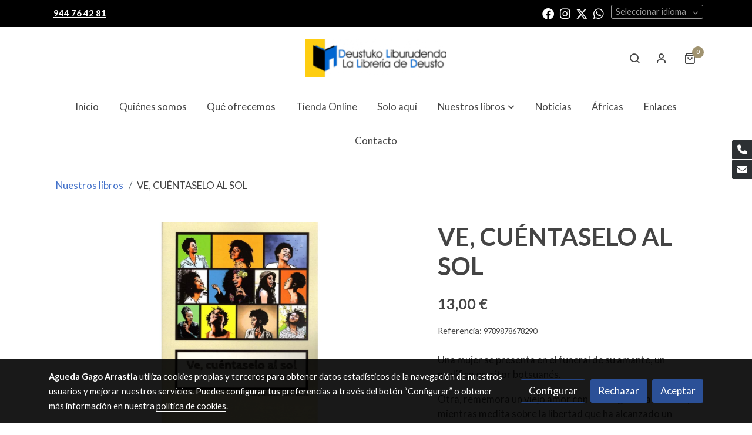

--- FILE ---
content_type: text/html; charset=utf-8
request_url: https://www.google.com/recaptcha/api2/anchor?ar=1&k=6Ler1_QZAAAAAKn21Yz0CbwsgWzesN-A_Lmr3Uaw&co=aHR0cHM6Ly9sYWxpYnJlcmlhZGVkZXVzdG8uY29tOjQ0Mw..&hl=en&v=PoyoqOPhxBO7pBk68S4YbpHZ&size=normal&anchor-ms=20000&execute-ms=30000&cb=fkmumgem0zxm
body_size: 49670
content:
<!DOCTYPE HTML><html dir="ltr" lang="en"><head><meta http-equiv="Content-Type" content="text/html; charset=UTF-8">
<meta http-equiv="X-UA-Compatible" content="IE=edge">
<title>reCAPTCHA</title>
<style type="text/css">
/* cyrillic-ext */
@font-face {
  font-family: 'Roboto';
  font-style: normal;
  font-weight: 400;
  font-stretch: 100%;
  src: url(//fonts.gstatic.com/s/roboto/v48/KFO7CnqEu92Fr1ME7kSn66aGLdTylUAMa3GUBHMdazTgWw.woff2) format('woff2');
  unicode-range: U+0460-052F, U+1C80-1C8A, U+20B4, U+2DE0-2DFF, U+A640-A69F, U+FE2E-FE2F;
}
/* cyrillic */
@font-face {
  font-family: 'Roboto';
  font-style: normal;
  font-weight: 400;
  font-stretch: 100%;
  src: url(//fonts.gstatic.com/s/roboto/v48/KFO7CnqEu92Fr1ME7kSn66aGLdTylUAMa3iUBHMdazTgWw.woff2) format('woff2');
  unicode-range: U+0301, U+0400-045F, U+0490-0491, U+04B0-04B1, U+2116;
}
/* greek-ext */
@font-face {
  font-family: 'Roboto';
  font-style: normal;
  font-weight: 400;
  font-stretch: 100%;
  src: url(//fonts.gstatic.com/s/roboto/v48/KFO7CnqEu92Fr1ME7kSn66aGLdTylUAMa3CUBHMdazTgWw.woff2) format('woff2');
  unicode-range: U+1F00-1FFF;
}
/* greek */
@font-face {
  font-family: 'Roboto';
  font-style: normal;
  font-weight: 400;
  font-stretch: 100%;
  src: url(//fonts.gstatic.com/s/roboto/v48/KFO7CnqEu92Fr1ME7kSn66aGLdTylUAMa3-UBHMdazTgWw.woff2) format('woff2');
  unicode-range: U+0370-0377, U+037A-037F, U+0384-038A, U+038C, U+038E-03A1, U+03A3-03FF;
}
/* math */
@font-face {
  font-family: 'Roboto';
  font-style: normal;
  font-weight: 400;
  font-stretch: 100%;
  src: url(//fonts.gstatic.com/s/roboto/v48/KFO7CnqEu92Fr1ME7kSn66aGLdTylUAMawCUBHMdazTgWw.woff2) format('woff2');
  unicode-range: U+0302-0303, U+0305, U+0307-0308, U+0310, U+0312, U+0315, U+031A, U+0326-0327, U+032C, U+032F-0330, U+0332-0333, U+0338, U+033A, U+0346, U+034D, U+0391-03A1, U+03A3-03A9, U+03B1-03C9, U+03D1, U+03D5-03D6, U+03F0-03F1, U+03F4-03F5, U+2016-2017, U+2034-2038, U+203C, U+2040, U+2043, U+2047, U+2050, U+2057, U+205F, U+2070-2071, U+2074-208E, U+2090-209C, U+20D0-20DC, U+20E1, U+20E5-20EF, U+2100-2112, U+2114-2115, U+2117-2121, U+2123-214F, U+2190, U+2192, U+2194-21AE, U+21B0-21E5, U+21F1-21F2, U+21F4-2211, U+2213-2214, U+2216-22FF, U+2308-230B, U+2310, U+2319, U+231C-2321, U+2336-237A, U+237C, U+2395, U+239B-23B7, U+23D0, U+23DC-23E1, U+2474-2475, U+25AF, U+25B3, U+25B7, U+25BD, U+25C1, U+25CA, U+25CC, U+25FB, U+266D-266F, U+27C0-27FF, U+2900-2AFF, U+2B0E-2B11, U+2B30-2B4C, U+2BFE, U+3030, U+FF5B, U+FF5D, U+1D400-1D7FF, U+1EE00-1EEFF;
}
/* symbols */
@font-face {
  font-family: 'Roboto';
  font-style: normal;
  font-weight: 400;
  font-stretch: 100%;
  src: url(//fonts.gstatic.com/s/roboto/v48/KFO7CnqEu92Fr1ME7kSn66aGLdTylUAMaxKUBHMdazTgWw.woff2) format('woff2');
  unicode-range: U+0001-000C, U+000E-001F, U+007F-009F, U+20DD-20E0, U+20E2-20E4, U+2150-218F, U+2190, U+2192, U+2194-2199, U+21AF, U+21E6-21F0, U+21F3, U+2218-2219, U+2299, U+22C4-22C6, U+2300-243F, U+2440-244A, U+2460-24FF, U+25A0-27BF, U+2800-28FF, U+2921-2922, U+2981, U+29BF, U+29EB, U+2B00-2BFF, U+4DC0-4DFF, U+FFF9-FFFB, U+10140-1018E, U+10190-1019C, U+101A0, U+101D0-101FD, U+102E0-102FB, U+10E60-10E7E, U+1D2C0-1D2D3, U+1D2E0-1D37F, U+1F000-1F0FF, U+1F100-1F1AD, U+1F1E6-1F1FF, U+1F30D-1F30F, U+1F315, U+1F31C, U+1F31E, U+1F320-1F32C, U+1F336, U+1F378, U+1F37D, U+1F382, U+1F393-1F39F, U+1F3A7-1F3A8, U+1F3AC-1F3AF, U+1F3C2, U+1F3C4-1F3C6, U+1F3CA-1F3CE, U+1F3D4-1F3E0, U+1F3ED, U+1F3F1-1F3F3, U+1F3F5-1F3F7, U+1F408, U+1F415, U+1F41F, U+1F426, U+1F43F, U+1F441-1F442, U+1F444, U+1F446-1F449, U+1F44C-1F44E, U+1F453, U+1F46A, U+1F47D, U+1F4A3, U+1F4B0, U+1F4B3, U+1F4B9, U+1F4BB, U+1F4BF, U+1F4C8-1F4CB, U+1F4D6, U+1F4DA, U+1F4DF, U+1F4E3-1F4E6, U+1F4EA-1F4ED, U+1F4F7, U+1F4F9-1F4FB, U+1F4FD-1F4FE, U+1F503, U+1F507-1F50B, U+1F50D, U+1F512-1F513, U+1F53E-1F54A, U+1F54F-1F5FA, U+1F610, U+1F650-1F67F, U+1F687, U+1F68D, U+1F691, U+1F694, U+1F698, U+1F6AD, U+1F6B2, U+1F6B9-1F6BA, U+1F6BC, U+1F6C6-1F6CF, U+1F6D3-1F6D7, U+1F6E0-1F6EA, U+1F6F0-1F6F3, U+1F6F7-1F6FC, U+1F700-1F7FF, U+1F800-1F80B, U+1F810-1F847, U+1F850-1F859, U+1F860-1F887, U+1F890-1F8AD, U+1F8B0-1F8BB, U+1F8C0-1F8C1, U+1F900-1F90B, U+1F93B, U+1F946, U+1F984, U+1F996, U+1F9E9, U+1FA00-1FA6F, U+1FA70-1FA7C, U+1FA80-1FA89, U+1FA8F-1FAC6, U+1FACE-1FADC, U+1FADF-1FAE9, U+1FAF0-1FAF8, U+1FB00-1FBFF;
}
/* vietnamese */
@font-face {
  font-family: 'Roboto';
  font-style: normal;
  font-weight: 400;
  font-stretch: 100%;
  src: url(//fonts.gstatic.com/s/roboto/v48/KFO7CnqEu92Fr1ME7kSn66aGLdTylUAMa3OUBHMdazTgWw.woff2) format('woff2');
  unicode-range: U+0102-0103, U+0110-0111, U+0128-0129, U+0168-0169, U+01A0-01A1, U+01AF-01B0, U+0300-0301, U+0303-0304, U+0308-0309, U+0323, U+0329, U+1EA0-1EF9, U+20AB;
}
/* latin-ext */
@font-face {
  font-family: 'Roboto';
  font-style: normal;
  font-weight: 400;
  font-stretch: 100%;
  src: url(//fonts.gstatic.com/s/roboto/v48/KFO7CnqEu92Fr1ME7kSn66aGLdTylUAMa3KUBHMdazTgWw.woff2) format('woff2');
  unicode-range: U+0100-02BA, U+02BD-02C5, U+02C7-02CC, U+02CE-02D7, U+02DD-02FF, U+0304, U+0308, U+0329, U+1D00-1DBF, U+1E00-1E9F, U+1EF2-1EFF, U+2020, U+20A0-20AB, U+20AD-20C0, U+2113, U+2C60-2C7F, U+A720-A7FF;
}
/* latin */
@font-face {
  font-family: 'Roboto';
  font-style: normal;
  font-weight: 400;
  font-stretch: 100%;
  src: url(//fonts.gstatic.com/s/roboto/v48/KFO7CnqEu92Fr1ME7kSn66aGLdTylUAMa3yUBHMdazQ.woff2) format('woff2');
  unicode-range: U+0000-00FF, U+0131, U+0152-0153, U+02BB-02BC, U+02C6, U+02DA, U+02DC, U+0304, U+0308, U+0329, U+2000-206F, U+20AC, U+2122, U+2191, U+2193, U+2212, U+2215, U+FEFF, U+FFFD;
}
/* cyrillic-ext */
@font-face {
  font-family: 'Roboto';
  font-style: normal;
  font-weight: 500;
  font-stretch: 100%;
  src: url(//fonts.gstatic.com/s/roboto/v48/KFO7CnqEu92Fr1ME7kSn66aGLdTylUAMa3GUBHMdazTgWw.woff2) format('woff2');
  unicode-range: U+0460-052F, U+1C80-1C8A, U+20B4, U+2DE0-2DFF, U+A640-A69F, U+FE2E-FE2F;
}
/* cyrillic */
@font-face {
  font-family: 'Roboto';
  font-style: normal;
  font-weight: 500;
  font-stretch: 100%;
  src: url(//fonts.gstatic.com/s/roboto/v48/KFO7CnqEu92Fr1ME7kSn66aGLdTylUAMa3iUBHMdazTgWw.woff2) format('woff2');
  unicode-range: U+0301, U+0400-045F, U+0490-0491, U+04B0-04B1, U+2116;
}
/* greek-ext */
@font-face {
  font-family: 'Roboto';
  font-style: normal;
  font-weight: 500;
  font-stretch: 100%;
  src: url(//fonts.gstatic.com/s/roboto/v48/KFO7CnqEu92Fr1ME7kSn66aGLdTylUAMa3CUBHMdazTgWw.woff2) format('woff2');
  unicode-range: U+1F00-1FFF;
}
/* greek */
@font-face {
  font-family: 'Roboto';
  font-style: normal;
  font-weight: 500;
  font-stretch: 100%;
  src: url(//fonts.gstatic.com/s/roboto/v48/KFO7CnqEu92Fr1ME7kSn66aGLdTylUAMa3-UBHMdazTgWw.woff2) format('woff2');
  unicode-range: U+0370-0377, U+037A-037F, U+0384-038A, U+038C, U+038E-03A1, U+03A3-03FF;
}
/* math */
@font-face {
  font-family: 'Roboto';
  font-style: normal;
  font-weight: 500;
  font-stretch: 100%;
  src: url(//fonts.gstatic.com/s/roboto/v48/KFO7CnqEu92Fr1ME7kSn66aGLdTylUAMawCUBHMdazTgWw.woff2) format('woff2');
  unicode-range: U+0302-0303, U+0305, U+0307-0308, U+0310, U+0312, U+0315, U+031A, U+0326-0327, U+032C, U+032F-0330, U+0332-0333, U+0338, U+033A, U+0346, U+034D, U+0391-03A1, U+03A3-03A9, U+03B1-03C9, U+03D1, U+03D5-03D6, U+03F0-03F1, U+03F4-03F5, U+2016-2017, U+2034-2038, U+203C, U+2040, U+2043, U+2047, U+2050, U+2057, U+205F, U+2070-2071, U+2074-208E, U+2090-209C, U+20D0-20DC, U+20E1, U+20E5-20EF, U+2100-2112, U+2114-2115, U+2117-2121, U+2123-214F, U+2190, U+2192, U+2194-21AE, U+21B0-21E5, U+21F1-21F2, U+21F4-2211, U+2213-2214, U+2216-22FF, U+2308-230B, U+2310, U+2319, U+231C-2321, U+2336-237A, U+237C, U+2395, U+239B-23B7, U+23D0, U+23DC-23E1, U+2474-2475, U+25AF, U+25B3, U+25B7, U+25BD, U+25C1, U+25CA, U+25CC, U+25FB, U+266D-266F, U+27C0-27FF, U+2900-2AFF, U+2B0E-2B11, U+2B30-2B4C, U+2BFE, U+3030, U+FF5B, U+FF5D, U+1D400-1D7FF, U+1EE00-1EEFF;
}
/* symbols */
@font-face {
  font-family: 'Roboto';
  font-style: normal;
  font-weight: 500;
  font-stretch: 100%;
  src: url(//fonts.gstatic.com/s/roboto/v48/KFO7CnqEu92Fr1ME7kSn66aGLdTylUAMaxKUBHMdazTgWw.woff2) format('woff2');
  unicode-range: U+0001-000C, U+000E-001F, U+007F-009F, U+20DD-20E0, U+20E2-20E4, U+2150-218F, U+2190, U+2192, U+2194-2199, U+21AF, U+21E6-21F0, U+21F3, U+2218-2219, U+2299, U+22C4-22C6, U+2300-243F, U+2440-244A, U+2460-24FF, U+25A0-27BF, U+2800-28FF, U+2921-2922, U+2981, U+29BF, U+29EB, U+2B00-2BFF, U+4DC0-4DFF, U+FFF9-FFFB, U+10140-1018E, U+10190-1019C, U+101A0, U+101D0-101FD, U+102E0-102FB, U+10E60-10E7E, U+1D2C0-1D2D3, U+1D2E0-1D37F, U+1F000-1F0FF, U+1F100-1F1AD, U+1F1E6-1F1FF, U+1F30D-1F30F, U+1F315, U+1F31C, U+1F31E, U+1F320-1F32C, U+1F336, U+1F378, U+1F37D, U+1F382, U+1F393-1F39F, U+1F3A7-1F3A8, U+1F3AC-1F3AF, U+1F3C2, U+1F3C4-1F3C6, U+1F3CA-1F3CE, U+1F3D4-1F3E0, U+1F3ED, U+1F3F1-1F3F3, U+1F3F5-1F3F7, U+1F408, U+1F415, U+1F41F, U+1F426, U+1F43F, U+1F441-1F442, U+1F444, U+1F446-1F449, U+1F44C-1F44E, U+1F453, U+1F46A, U+1F47D, U+1F4A3, U+1F4B0, U+1F4B3, U+1F4B9, U+1F4BB, U+1F4BF, U+1F4C8-1F4CB, U+1F4D6, U+1F4DA, U+1F4DF, U+1F4E3-1F4E6, U+1F4EA-1F4ED, U+1F4F7, U+1F4F9-1F4FB, U+1F4FD-1F4FE, U+1F503, U+1F507-1F50B, U+1F50D, U+1F512-1F513, U+1F53E-1F54A, U+1F54F-1F5FA, U+1F610, U+1F650-1F67F, U+1F687, U+1F68D, U+1F691, U+1F694, U+1F698, U+1F6AD, U+1F6B2, U+1F6B9-1F6BA, U+1F6BC, U+1F6C6-1F6CF, U+1F6D3-1F6D7, U+1F6E0-1F6EA, U+1F6F0-1F6F3, U+1F6F7-1F6FC, U+1F700-1F7FF, U+1F800-1F80B, U+1F810-1F847, U+1F850-1F859, U+1F860-1F887, U+1F890-1F8AD, U+1F8B0-1F8BB, U+1F8C0-1F8C1, U+1F900-1F90B, U+1F93B, U+1F946, U+1F984, U+1F996, U+1F9E9, U+1FA00-1FA6F, U+1FA70-1FA7C, U+1FA80-1FA89, U+1FA8F-1FAC6, U+1FACE-1FADC, U+1FADF-1FAE9, U+1FAF0-1FAF8, U+1FB00-1FBFF;
}
/* vietnamese */
@font-face {
  font-family: 'Roboto';
  font-style: normal;
  font-weight: 500;
  font-stretch: 100%;
  src: url(//fonts.gstatic.com/s/roboto/v48/KFO7CnqEu92Fr1ME7kSn66aGLdTylUAMa3OUBHMdazTgWw.woff2) format('woff2');
  unicode-range: U+0102-0103, U+0110-0111, U+0128-0129, U+0168-0169, U+01A0-01A1, U+01AF-01B0, U+0300-0301, U+0303-0304, U+0308-0309, U+0323, U+0329, U+1EA0-1EF9, U+20AB;
}
/* latin-ext */
@font-face {
  font-family: 'Roboto';
  font-style: normal;
  font-weight: 500;
  font-stretch: 100%;
  src: url(//fonts.gstatic.com/s/roboto/v48/KFO7CnqEu92Fr1ME7kSn66aGLdTylUAMa3KUBHMdazTgWw.woff2) format('woff2');
  unicode-range: U+0100-02BA, U+02BD-02C5, U+02C7-02CC, U+02CE-02D7, U+02DD-02FF, U+0304, U+0308, U+0329, U+1D00-1DBF, U+1E00-1E9F, U+1EF2-1EFF, U+2020, U+20A0-20AB, U+20AD-20C0, U+2113, U+2C60-2C7F, U+A720-A7FF;
}
/* latin */
@font-face {
  font-family: 'Roboto';
  font-style: normal;
  font-weight: 500;
  font-stretch: 100%;
  src: url(//fonts.gstatic.com/s/roboto/v48/KFO7CnqEu92Fr1ME7kSn66aGLdTylUAMa3yUBHMdazQ.woff2) format('woff2');
  unicode-range: U+0000-00FF, U+0131, U+0152-0153, U+02BB-02BC, U+02C6, U+02DA, U+02DC, U+0304, U+0308, U+0329, U+2000-206F, U+20AC, U+2122, U+2191, U+2193, U+2212, U+2215, U+FEFF, U+FFFD;
}
/* cyrillic-ext */
@font-face {
  font-family: 'Roboto';
  font-style: normal;
  font-weight: 900;
  font-stretch: 100%;
  src: url(//fonts.gstatic.com/s/roboto/v48/KFO7CnqEu92Fr1ME7kSn66aGLdTylUAMa3GUBHMdazTgWw.woff2) format('woff2');
  unicode-range: U+0460-052F, U+1C80-1C8A, U+20B4, U+2DE0-2DFF, U+A640-A69F, U+FE2E-FE2F;
}
/* cyrillic */
@font-face {
  font-family: 'Roboto';
  font-style: normal;
  font-weight: 900;
  font-stretch: 100%;
  src: url(//fonts.gstatic.com/s/roboto/v48/KFO7CnqEu92Fr1ME7kSn66aGLdTylUAMa3iUBHMdazTgWw.woff2) format('woff2');
  unicode-range: U+0301, U+0400-045F, U+0490-0491, U+04B0-04B1, U+2116;
}
/* greek-ext */
@font-face {
  font-family: 'Roboto';
  font-style: normal;
  font-weight: 900;
  font-stretch: 100%;
  src: url(//fonts.gstatic.com/s/roboto/v48/KFO7CnqEu92Fr1ME7kSn66aGLdTylUAMa3CUBHMdazTgWw.woff2) format('woff2');
  unicode-range: U+1F00-1FFF;
}
/* greek */
@font-face {
  font-family: 'Roboto';
  font-style: normal;
  font-weight: 900;
  font-stretch: 100%;
  src: url(//fonts.gstatic.com/s/roboto/v48/KFO7CnqEu92Fr1ME7kSn66aGLdTylUAMa3-UBHMdazTgWw.woff2) format('woff2');
  unicode-range: U+0370-0377, U+037A-037F, U+0384-038A, U+038C, U+038E-03A1, U+03A3-03FF;
}
/* math */
@font-face {
  font-family: 'Roboto';
  font-style: normal;
  font-weight: 900;
  font-stretch: 100%;
  src: url(//fonts.gstatic.com/s/roboto/v48/KFO7CnqEu92Fr1ME7kSn66aGLdTylUAMawCUBHMdazTgWw.woff2) format('woff2');
  unicode-range: U+0302-0303, U+0305, U+0307-0308, U+0310, U+0312, U+0315, U+031A, U+0326-0327, U+032C, U+032F-0330, U+0332-0333, U+0338, U+033A, U+0346, U+034D, U+0391-03A1, U+03A3-03A9, U+03B1-03C9, U+03D1, U+03D5-03D6, U+03F0-03F1, U+03F4-03F5, U+2016-2017, U+2034-2038, U+203C, U+2040, U+2043, U+2047, U+2050, U+2057, U+205F, U+2070-2071, U+2074-208E, U+2090-209C, U+20D0-20DC, U+20E1, U+20E5-20EF, U+2100-2112, U+2114-2115, U+2117-2121, U+2123-214F, U+2190, U+2192, U+2194-21AE, U+21B0-21E5, U+21F1-21F2, U+21F4-2211, U+2213-2214, U+2216-22FF, U+2308-230B, U+2310, U+2319, U+231C-2321, U+2336-237A, U+237C, U+2395, U+239B-23B7, U+23D0, U+23DC-23E1, U+2474-2475, U+25AF, U+25B3, U+25B7, U+25BD, U+25C1, U+25CA, U+25CC, U+25FB, U+266D-266F, U+27C0-27FF, U+2900-2AFF, U+2B0E-2B11, U+2B30-2B4C, U+2BFE, U+3030, U+FF5B, U+FF5D, U+1D400-1D7FF, U+1EE00-1EEFF;
}
/* symbols */
@font-face {
  font-family: 'Roboto';
  font-style: normal;
  font-weight: 900;
  font-stretch: 100%;
  src: url(//fonts.gstatic.com/s/roboto/v48/KFO7CnqEu92Fr1ME7kSn66aGLdTylUAMaxKUBHMdazTgWw.woff2) format('woff2');
  unicode-range: U+0001-000C, U+000E-001F, U+007F-009F, U+20DD-20E0, U+20E2-20E4, U+2150-218F, U+2190, U+2192, U+2194-2199, U+21AF, U+21E6-21F0, U+21F3, U+2218-2219, U+2299, U+22C4-22C6, U+2300-243F, U+2440-244A, U+2460-24FF, U+25A0-27BF, U+2800-28FF, U+2921-2922, U+2981, U+29BF, U+29EB, U+2B00-2BFF, U+4DC0-4DFF, U+FFF9-FFFB, U+10140-1018E, U+10190-1019C, U+101A0, U+101D0-101FD, U+102E0-102FB, U+10E60-10E7E, U+1D2C0-1D2D3, U+1D2E0-1D37F, U+1F000-1F0FF, U+1F100-1F1AD, U+1F1E6-1F1FF, U+1F30D-1F30F, U+1F315, U+1F31C, U+1F31E, U+1F320-1F32C, U+1F336, U+1F378, U+1F37D, U+1F382, U+1F393-1F39F, U+1F3A7-1F3A8, U+1F3AC-1F3AF, U+1F3C2, U+1F3C4-1F3C6, U+1F3CA-1F3CE, U+1F3D4-1F3E0, U+1F3ED, U+1F3F1-1F3F3, U+1F3F5-1F3F7, U+1F408, U+1F415, U+1F41F, U+1F426, U+1F43F, U+1F441-1F442, U+1F444, U+1F446-1F449, U+1F44C-1F44E, U+1F453, U+1F46A, U+1F47D, U+1F4A3, U+1F4B0, U+1F4B3, U+1F4B9, U+1F4BB, U+1F4BF, U+1F4C8-1F4CB, U+1F4D6, U+1F4DA, U+1F4DF, U+1F4E3-1F4E6, U+1F4EA-1F4ED, U+1F4F7, U+1F4F9-1F4FB, U+1F4FD-1F4FE, U+1F503, U+1F507-1F50B, U+1F50D, U+1F512-1F513, U+1F53E-1F54A, U+1F54F-1F5FA, U+1F610, U+1F650-1F67F, U+1F687, U+1F68D, U+1F691, U+1F694, U+1F698, U+1F6AD, U+1F6B2, U+1F6B9-1F6BA, U+1F6BC, U+1F6C6-1F6CF, U+1F6D3-1F6D7, U+1F6E0-1F6EA, U+1F6F0-1F6F3, U+1F6F7-1F6FC, U+1F700-1F7FF, U+1F800-1F80B, U+1F810-1F847, U+1F850-1F859, U+1F860-1F887, U+1F890-1F8AD, U+1F8B0-1F8BB, U+1F8C0-1F8C1, U+1F900-1F90B, U+1F93B, U+1F946, U+1F984, U+1F996, U+1F9E9, U+1FA00-1FA6F, U+1FA70-1FA7C, U+1FA80-1FA89, U+1FA8F-1FAC6, U+1FACE-1FADC, U+1FADF-1FAE9, U+1FAF0-1FAF8, U+1FB00-1FBFF;
}
/* vietnamese */
@font-face {
  font-family: 'Roboto';
  font-style: normal;
  font-weight: 900;
  font-stretch: 100%;
  src: url(//fonts.gstatic.com/s/roboto/v48/KFO7CnqEu92Fr1ME7kSn66aGLdTylUAMa3OUBHMdazTgWw.woff2) format('woff2');
  unicode-range: U+0102-0103, U+0110-0111, U+0128-0129, U+0168-0169, U+01A0-01A1, U+01AF-01B0, U+0300-0301, U+0303-0304, U+0308-0309, U+0323, U+0329, U+1EA0-1EF9, U+20AB;
}
/* latin-ext */
@font-face {
  font-family: 'Roboto';
  font-style: normal;
  font-weight: 900;
  font-stretch: 100%;
  src: url(//fonts.gstatic.com/s/roboto/v48/KFO7CnqEu92Fr1ME7kSn66aGLdTylUAMa3KUBHMdazTgWw.woff2) format('woff2');
  unicode-range: U+0100-02BA, U+02BD-02C5, U+02C7-02CC, U+02CE-02D7, U+02DD-02FF, U+0304, U+0308, U+0329, U+1D00-1DBF, U+1E00-1E9F, U+1EF2-1EFF, U+2020, U+20A0-20AB, U+20AD-20C0, U+2113, U+2C60-2C7F, U+A720-A7FF;
}
/* latin */
@font-face {
  font-family: 'Roboto';
  font-style: normal;
  font-weight: 900;
  font-stretch: 100%;
  src: url(//fonts.gstatic.com/s/roboto/v48/KFO7CnqEu92Fr1ME7kSn66aGLdTylUAMa3yUBHMdazQ.woff2) format('woff2');
  unicode-range: U+0000-00FF, U+0131, U+0152-0153, U+02BB-02BC, U+02C6, U+02DA, U+02DC, U+0304, U+0308, U+0329, U+2000-206F, U+20AC, U+2122, U+2191, U+2193, U+2212, U+2215, U+FEFF, U+FFFD;
}

</style>
<link rel="stylesheet" type="text/css" href="https://www.gstatic.com/recaptcha/releases/PoyoqOPhxBO7pBk68S4YbpHZ/styles__ltr.css">
<script nonce="5WkKXkSbrHyWKaqFSn5YUg" type="text/javascript">window['__recaptcha_api'] = 'https://www.google.com/recaptcha/api2/';</script>
<script type="text/javascript" src="https://www.gstatic.com/recaptcha/releases/PoyoqOPhxBO7pBk68S4YbpHZ/recaptcha__en.js" nonce="5WkKXkSbrHyWKaqFSn5YUg">
      
    </script></head>
<body><div id="rc-anchor-alert" class="rc-anchor-alert"></div>
<input type="hidden" id="recaptcha-token" value="[base64]">
<script type="text/javascript" nonce="5WkKXkSbrHyWKaqFSn5YUg">
      recaptcha.anchor.Main.init("[\x22ainput\x22,[\x22bgdata\x22,\x22\x22,\[base64]/[base64]/bmV3IFpbdF0obVswXSk6Sz09Mj9uZXcgWlt0XShtWzBdLG1bMV0pOks9PTM/bmV3IFpbdF0obVswXSxtWzFdLG1bMl0pOks9PTQ/[base64]/[base64]/[base64]/[base64]/[base64]/[base64]/[base64]/[base64]/[base64]/[base64]/[base64]/[base64]/[base64]/[base64]\\u003d\\u003d\x22,\[base64]\\u003d\\u003d\x22,\[base64]/ClUXDuAPDg8K7w5kkwqY5bUpcwrZnIsKRwoIiUEHCsBnCrGpmw4F8wqN7Gm/DqQDDrMKxwqR4I8OQwovCpMOpSyYdw4lsbgMyw6sUJMKCw7Z4wp5qwo0pSsKIF8KUwqBvaARXBHjCliJgDkPDqMKQN8KDIcOHAsKcG2Aqw7gDeCnDqGzCgcOQwrDDlsOMwpdzIlvDjsOUNljDnQhYNVJ8JsKJEsKuYMK/w7bCvybDlsOSw43Dok46Fzpaw5/DocKMJsOUTMKjw5QzwobCkcKFWcKrwqEpwobDggoSJg5jw4vDo1I1H8OJw5gSwpDDs8OUdD1mIMKwNw/CmFrDvMOUIsKZNCDCncOPwrDDtBnCrsKxYyM6w7tReQfClV4fwqZwLcK0wpZsMsORQzHCml5Ywqkpw6rDm2xMwpBOKMO0VEnCtgbCmW5aFUxMwrdlwo7CiUFJwq5dw6tDYTXCpMOxHMOTwp/Ct04yawx8DxfDrcO6w6jDh8KRw6pKbMOCf3F9wpjDnBFww6fDv8K7GRXDqsKqwoIWGkPCpTpVw6gmwqfCsko+aMONfkxRw44cBMK0wr8Ywo1wYcOAf8ONw65nAzbDpEPCucKsE8KYGMKyIsKFw5vCssK4woAww6bDo14Hw4LDtgvCuVJdw7EfHsKVHi/CucOKwoDDo8OPZcKdWMKYB10+w5VMwroHBcOfw53DgUzDsjhXFMK6PsKzwqfCnMKwworCgMOIwoPCvsKwZMOUMicBN8KwCHnDl8OGw5ckeT4hJmvDisK7w4fDgz1hw7Zdw6Y/[base64]/wp3DmMKiwrfCrxkqwpvDpMOeKB4VwqHCmjhcSXBvw5bCrUwLHlfCvTjCklLCucO8wqfDtXnDsXPDssKKOll3wqvDpcKfwrDDmcKIIcK3wpQadQ/DmDkZwqjDi3kFfcKpYcKDSw3Cn8O3DsOsUsKCwqtqw7rCuXPCiMKLe8KQbcOZwpJ6ccOqw4pkwpbDrcOvX097VMKOw5lfbsKVbD3DqcOYwo5/[base64]/Dpl3ChsOAHMKEw6d9wp7Dl8OeKsOsCgI5U8KXcjNPS8OIE8K8asO0GMOywpPDs1/[base64]/DnwHDpsKWw6XDgBjCg0jDlEQiwrzCvW8JbsOIfnnCrifCrMKMw7IISAUNw65MFsOla8OOD2QraBLCpH3DmcKmHsOEc8KKXnHDlMKFJ8OmMWXCkQDDgMKSF8OCw6fDtwdTFTkXw4HCjMKswpfDqcKVw7rCg8KHPBZsw5/CuXbDkcOww6k3ZVDDvsKVbDk4wpTDmsKfwps8w6/Dv24bw70Xw7RaTwbClw4Kw5jDisOTP8Klw5NyFw1sYyrDsMKGFmHCosOuO2tdwr/DsmVGw5bDj8KSVsOKw73CpMOKVSMGEcOrwqAXcMONLHcCO8KGw5rCosOaw4/CvcKKbsKHwqQNQsKkwr/[base64]/DpsODwpdWwrTCusK5dsKIwq1VecOfw7LClA0YK8KGwpwAw54twr3Du8KYwo9uMcKheMKFwq3DvA3Cr0PDsFF/QwgCF17Ci8K6JsOYPUZfMmPDqiNTHwsnw48BLG/CuSI4MCbCgwtNwrNbwqhdH8OnT8OawqnDo8OfesKTw4YVLwUsTMKqwr/DncOMwqhvw5gJw6rDgsKRAcO6wpAKY8K2woIqw5fCnMOww7huIcOHCcOTd8OCw5x3w4lEw7pzw5HCox0+w7jCp8Kuw5FVBcKDBhnChcKqZz/CvFLDu8Ozwr7Dhw8Xw4TCtMO3bMOcTMO0wo11RVM9w5nDu8OpwoQ9b0zDgMKvw4PClSIfw7zDscOhdHDDssO/KzzCqMObHiDCthM/wpPCsijDpWFTw69JTcKJC39VwrXChMKrw47DlsKYw4XDnWFQF8Kqw47Cu8KzFlZcw7rDq2BBw63DiFEKw7/DpMOUWkzDrzLCucKTA1Z5w4vCssOpw6MuwpfCmMOxwrtIw6/CqMK1BH95Ni5+JsKZw7XDgSEQw5EOE3jDh8OdRMKgNMOXXydpwrnDsT9BwqjCqRHDhsOvw68VM8O6woRbXMK+P8Krw5hUw5nDtsKTBw/CiMKdwq7DjsO6wrPDosOZX2BGw7YMfCjDqcOpwrjCjsOVw6TCvMOawpjCnSLDpEcRwrHDuMO/[base64]/CnCXCvToLC8Ofwol6TcOZMsKkTDlCbXNbw6zDoMKwU2sNVMOsw6Irwoljw60sZThHWm4XJcKiN8ORwo7Cj8KrwqnCmV3DmsOyHcKeIcKxRcKsw5TDtMK3w5jComHDiCF4GU0/CVfDisOiacOFAMK1I8KGwrU0Bkh8DzTCnC/[base64]/DhW7CpsOKJgDDj0rCqHxOwoTCnsKECsO3w5s9wr5pNAc2w40QIcKjwpMVK0x0w4J1wojCkHbClcKfSXkYw6fDtC1SP8KzwpHCq8O/w6fCo0DCscK3ehp9wrHDnVZ1EsO0wqRww5bCpcO6w7g/wpRrwr7Cl1ZnbTbCs8O8WlVTw5nCo8OtfTBTw63CkFbCkV0LPgrCmUoQAQ3Ci1PCjhlAPGzDjcOHwqnCkknClUERWMOdw78eVsKGwqcqwoDCrsOwb1JEwqzCkhzChzrDhjfCoi81EsOVKsOlw6g/w57Dhk1wwoTCtsKmw6DCnBPCgzdIIDTCmMKmw7gBHm5OF8KBw6nDqiHDjDlaZ1vDocKFw53Cr8OCZsOTwq3Cvw03w7kddyBwDVXCk8Ojc8K6wr1/[base64]/DlMKtwr/CsMOCw5rCmMKtw49yw5zCsMObeMKxLcOWw5MRw7EdwqN7LHfCqcKXWcOuw6xLw4FSw5tgdhETwo0Zw4NVVMOLPl9owo7DmcOJw6nDh8KDZS/DmgvDj3vDuFbCvcKFC8KAMxDDjMODBMKcw6ghOQjDuHbDtzTCgAo7wo7CvCQfwrvCscKlwq9fwr9WLlzCs8KbwpU/QC8pWcKdwp3DgcKuJsOvHMKTwpIcF8OIw4fDkMO3UREow4DDtyhwchROw6LCnsOIMMOQdhPDlGxnwoQQP0PCucOPw7RJfhxYLMOrw5A9WMKJMsKqwrREw7dRbRjCunRTw5/CicOsbT0Dw4Yjw7IAUsKbwqDCpH/ClsKdf8KgworDtQFWJkTDhsOow63DulzDs1Vlw4xTP0fCuMOtwqghX8OIJMKWEHlywpDDgAExwr9ueHTCjsKfKlsXwpAMw5bDpMO8w5Q1w63Cn8OEeMO/w58ydy5KOwNyVcObA8OJwoUjwp4Aw7tsPMOtfgY2FSc+w7XDtHLDnMO5FRMsCGIZw7/CmUBPS2tjATPDn3XCog0sJ1FIw7HCn0vCmjxdY30LT1U3GsKyw506cgrDtcKMwo4owqYqScOCG8KHEhxFKMOjwp1Awr1Bw5zChcO5HMOPLlDDssObD8KfwpPCgzQKw5jDnGrCgRTCu8Kqw4fDl8OPwo0bw5Y1TykiwoEZVi5Lwp3DtMO4HMKbw4/Cv8K6w40mNcK1DBhDw6d1DcK5w6YGw6drUcKWw6pTw7s9wqTCvsK/DSHDj2jCg8Ocw4XDj3UiFMOMw5PDiykKSHHDl3IgwrQ/BMOBw5ZNWzzCncKjUk8rw4N/[base64]/DjsKfw71Qw6nCgBHCqllLwqwZwoVPdMKFJcOiw5p8w7t7wqnCgEDDkUoUw77DnH3Cl1HDim8CwoHCrcKFw7JBZjXDvxLDvsOTw585w7DCpcKdwpLCuUXCoMONwrPDmsOhw68NCx7Cs0LDvQAANW/[base64]/ecKbw710w5UjQcO1ETduCXzCk2rDiMOlwqHDuFNdwo3Cr2XCjcKyMGfCscOGAcO/w4g5A0LCpnY/T0jDrcK9P8OdwoZ6wqBSLzJMw5DCv8KEA8KNwp55wqbCpMKmYcORVzscwpEhbsKqwqHChgnCp8O5bMOKD2nDnX40AMKQwpsMw5/DscOfNXhpB191wppWwro2EcKZw403w5rDj117w5bCi3dGwrTCnwF2YsOPw5/Dn8KNw4/[base64]/w47CiQwLegh1HksgwqBTwp/DmF1Mw5LCuBHCqE3CusOqBMOmSMKpwqNGaB/DhsK2dlnDn8Ocw4PDoxHDs3orwq/CpzALwpjDoxLDh8OIw45jwovDi8OEwpYawrwKwoN7w5Q5NcKaBcOYHGnDkcK9YlQqbsKow6ktw7HDqVTCsRxww67CoMOtwptWA8K9dXHDksKraMObWjfDtVXDuMKbcydsGAvChcOYWn/[base64]/[base64]/CqxAPXlUWw5s8PAFjwok4w67DssOEwoFXYsKPwr1mDEMPJlTDs8KKJcOBQMOAcShuw6p+C8KJeEtowooww7A/w4TDocOywp0NciPDh8KTw6zDtVpZVX0Fc8KtHnrDvsKewq9lZsKUVWMUUMOVecOawo8ZJX87eMOgQW7DkDvCmsKKw6/CvMOVXMObwrwgw7jDpMKVND3Cm8Osa8OBcCBRW8ORA2zDqToPw7PCpwzDkGDCqgnDiyTCoUgKw77Duk/Dp8KkIxdAAMKtwrR9wqQbw7nDhjQ7w5VFdMKpfxHDqsKIMcO3G0HDthPCuDtGBB81LsO6B8OVw5Ayw6BTPMOqwp/DhUEqFHDDt8KewqFVc8OMNHLDlsOpwprCmcKiwq9GwoNARXliG1jCkl3CskvDpkzCo8K2TMOzTcO4In/Dr8OuVTrDrm5oFnfCpsKMPsOawrAhFlENZsOMTcK3wo4SesKZw7/DvGoUHg3CmBpSwqQ8wrXCklrDhndRwq5FwpzCkhrClcKcTcOAworCkzNowp/[base64]/DgsOVw4crw5PDmzjDmMO4QcOvD8OAU8KMeFl+w51IVMOXcjLDtsO+ZGHCu2LDg203AcOTwqsHwrd9w5xQwox6w5Rcw4xAc2EYwpoIw55fThPDvsObNMOVccKGHMOTVsKBYn7CpjU9w4oTYAnCgMOGdn0TQsK3dTbDrMO6csOOwrvDjMKOaizDjcKpIS/Co8KqwrPCmcOkw7dpTsKCwo5rJUHDl3fCtFfCvsKWZ8KqJ8KaZnBxw7jDnSdew5DCoz5SBcOjwog9LEAGwr7DpMO6O8K8FyspQCjDk8K+w4Zywp/Ds2bClnvDggTDvEAuwqLDq8O+w6wLOMOww4/DmMKfw6sYXsKtwofCg8KnScOqT8O+w6cDNAZZwovDqUbDk8OSa8Ocw4AWwpFQAsKmTcOOwq4Nw5ErUgnDtRdpw63Csl0Iw7coHCPDgcK9w6TCtFHCijBsJMOCUSfCgsOuwrXCtsK8wqnCrF4CE8KQwoZ5L1XDjsOIwro5bCY/w4TDjMKwOsO+wphRLh7Cn8KEwosDw6R1YsKKw7DDocO+wpvCtsOtWnbCpEhwTQ7Dp0N/FBYjdcOjw5MJW8KgR8KpQcOsw68mTcOAwpBuNsKcLMKGf1wHw7zCocKtaMKlXiAZdsOuZMOzwr/CvCAPUwhiw6p7wonCkMOkw7QnEcO3AcOZw60/w43CkcOIwrl1a8OZTsO5KlrCmcKBw5wyw4t7OUZ8f8KGwr82w750woARWcKEwpkkwpV8NMOtfsOowrwVwpDCkC7DkcKSw5LDtsKzERogVcOCaTDCkMK2wotHwoLCoMOKPsKAwobCrcOtwqcoRcKVw5EtRiTCijwHe8KOw5bDo8Oqw50kXH3DpD7Dl8OAAH3DgzZ/S8KILFfDpMOUV8KCHMO2wqtiDsO9w4fCv8Ofwp/Dtxt3IA/Csgs8w5hWw7A7a8KBwrvClcKIw6Ubw4rCoQU1w4TCjcKGw67DunU4wolewptxHMKlw4zCnTvCh1vCpcOhdMK8w7nDh8KeIMOEwrTDkcOawpgjw79OCW3DksKGHAhIwoDCjcOnwoHDqsKKwqVzwq/DucOywrkMw4PClMOtwqTCscODUw8JaxPDhMKaO8K+fCLDhg4zOnPCsQZ0w7fDqyrCg8Ouwrckwqo1U1tDX8K5w5VrI39awrbCiAY5w5zDpcO4aR1dwpwhw5/DmsOvG8O4wq/[base64]/CssKATSQJeMOPwqNBwqbDmy3CjMK9wqN9VcKafsObEMK5w7bCnsKqWHV+wpEpw7IrwpzClFjCssOfD8O/w4fDhidBwo1MwoUpwrV9wqXDgnbCuGzCpUtKwr/CpcOPw5fCinLCpsOgwqbDgn/[base64]/w4nDqmVlUW/[base64]/Cn8KIA8KLw5DDt1VjwqXCssKvwqJoaCjDmsOHc8Kuw7fCpXfCrBE4wr8wwr4iw799KT3CqH5OwrLDq8KLKsK+C2nCkcKAwpkuw77DjwBZw7VWbAvCgV/CtRRAw5wwwpx+w75ZTmDCucKVw6x4bBFiX34EYBhJc8OLLVkdwoBaw6XClMKuwqp6On4Aw7AZJwJuwpTDvcOgGkvClFFMFMK8F0BdV8O+w77DlsOKwp4FNMKidWE8GMOYc8OPwpweDsKEUDDCuMKDwqDDv8O/OsO1aQPDi8Kww6DCnBvDuMK4w5FUw6grwq3Dq8K/[base64]/Onskw5QBw4DDmxTCo8OewpZKdMKlZx7DlTrCssK4VQvCmETCux1sdsOTQ3kQR1LDnsOcw4EMwo9vV8Oow67Cn0HDgsOWw6wywqPClFLCpBIxQjbCkXc+VMK+KcKWHsOXbMOGEMOxb2bDlcKIPsOWw5/[base64]/DuMO3w5HDqn/[base64]/[base64]/w6Eyw7PDqsOpwqcVwrXDqcKAw4Bsw4jDuMKBw4rChMKhw61sLVjDnMO9BMO+wrzDp1R3wrTDqFZ/w7gSw5wZD8K7w6waw6l/w7DCjRZ+wojCmsO/ZFPCuiwhORcxw7Z3FsKsTgodw6AYw6XDqMK/c8KdWMOkRh7DnMK8eRnCj8KLDXkTIsO8w5bDhyTDhmskCcK+Z0PCmcKSdydSQMOqw5/DmsO+G0prwqbDtALDucK1w4DCjMOww6gPwrnCszkVw7VfwqR9w5whVnHCqMOfwokvwqJfO1sUw742HMOlw4bCjgp2OcKcV8K0OsKaw7/DksOTD8KWccKIw5jDv37DuV/[base64]/CkyJlYMKmHcKew4ZLOzLCocOMMHJEcQdbQhEBMMO3J2/DtTPDtmUFwp3DjVBQw6hdwq/CpG7DjwFRIErDm8OYbU7DinUDw6zCnxLClsOfdsKbCAB1w57CgUrCpmkHw6TCusKONsKQAcOVwrfCvMO4cFQeamjCgcOBIRnDjcOPGcKoXcK3dwPCpQNZw5fCgnzCrXTCpWFAwqzDjcKCw4/DhWJUBMOywrYmISARwoQTw4waAsK5wqI0w5AQanoiwokYXcODw5DCg8OkwrJwCMO/w53Dt8Ozw64LKj3Ck8KFSsKmVTbDpwMWwqjCsR3CmgwYwrDCqsKBBMKhWSLCocKPwq8caMOlw6zDjAYIwoI2BMOTa8OFw7/Dt8OYG8OAwroODcOJHMO8F2BQwpjDrQfDjjnDsDnCpznCrghPVUY5QmpbwqrCv8OQwp5besKgYcKXw5LCg3fCs8KnwoIwE8KRdkhzw6sIw6o/bMOVCi8Gw60UCMKRdsOmXinChX5YdMKxMHrDlG5KK8OUbsO3wpR6FMO/DsO7b8Obwp0OUwkIWwrCpFbCoB7CrFlrUADDhcKKwpjCoMOAegbDpzjCucOWwq/DmirDoMKIw6JZI1zCgUd2b2zClMKLdDppw7zCrsKFd2tuU8KBcXTDucKubGXDqsKLw5lXFTp2PsONO8KTPDNhGwXDrWbCoDQWwp/DjsKIw7BJVQTCnVV9E8KLw6bCny3Ch1bCr8KaVsKOwpMfJsKFEl5swr9GLsOEER1Iwq/DkVcrWEBlw6nDvG4jwoMnw4EUf0AiC8K6w6dBw6ZxXcKBw7MzD8OCKcKTNijDrsO9NlJfwrrCmMK8YlwZGQ/DpMOIw69rEDQgw5oKw7bDvcKvbcO4w4A1w47ClWjDicKywpTCucO8WMOnc8O9w5nDtMO6Y8KTUcKFwpzDqQXDv0zCjU9jECfDvsOcwrTDkDzCjcOXwpVHwrHCl1Zfw6zDuhAmecK4fnTDpETDkSjDqTjCm8Kiw7gDRcKnRcK4CcO7IcO2w5jChMOOw4sZw40/w7w7WEXDpDHDusK3ecKBw6UswqfCuknDhcOsX3c/IcKXLsKIAjHDs8KeOWckDsOmwo8MT2DDqmxjwqswdMK2HFQnw5LDklLDgMOWwpN1NMOEwqvCk38Lw4JPSMOlNzTCpXHDtHQKbTfClMOfw4zDkT1edm8IJsK0wrs3w6pBw77DqjY+JgHCrybDtsKTGHLDqcOjwqEKw70nwrMawqloX8KdZUxcKMOiwq7CkEskw6/DiMOGwphqf8KxDsONw4glw7nCjBfCscK9w57CjcO0w4hkw7nDi8KYaAV6w4zCh8KRw7hoTcOMZQwxw6QpRkTDj8OSw45zQMOGRz9Nw5/CgW9+WFZiIMO5wqXDoUEEwrNyZsOsPMKmwpvDg2PDkR3CksO5CcOzaBTCkcKMwp/[base64]/CjMOzwrILw4rDmMK0wrVHw7sPBMKMe8K3EDBJwpPDkMOnwr7Dj07DnhIFwqTDkSMQLsOBRG4Jw445wrN8PzLCtUN0w614wr3CpsKfwrLCmW9PIcKBwqnCu8KFFMOiE8Oaw6ESwrTChMOzYMOvb8OxQsKgXAbCsAkXw7DDpcKiw5zDhjzCncOHw6BsUl/DqG9pw75+egTDnSfDqcKlXV9xd8K0CcKAwp3Dim17wrbCsmbDvB7DpMOKwoIKWwbCrsOwSjh1wrcxwqJtw4PCvcKrCQJewqLDvcKCw54HElnDkMO2wo3CuVZgwpbDh8Kaa0d3c8O0S8O0w73Dny3DkcONwqHCssOANsKrGMOmNMOIwprCoU/CvzFpwr/CsxlCfBctw6MidzA+wqLCtxXDlcKuFsKMc8OWKsKQwrLCl8KDOcO6wqrDusKPQ8OBwq/Cg8KnJyvCkhvDhWTClA9eSlYBwq7DoHDCisOVw6rDrMOgw7FxacKFw65lTAVDwqQqw4MPwoDDiWkhwofCljEtI8OhwozCjsKebV7CpMOXLsOYLMO+NDEENHXCoMKYecKAwqJzw5vClR8kwqo9w4/Cv8K7Sn5AamwMwp/DrVjCsknCjwjDscKeO8OmwrHDgAbCjcK7Qi3CihFww7VkXsKMwpXCgsOlFcObw7zCvcKDJibDnEHCm07CvFvDkVoow55TGsOceMK+wpc4XcKdw67ClMKgw49IP0rDnMOKOENGKcORdsOtTy3Cqk/[base64]/wojDmBrDlwdDQsKow67Cq33Co8KqHQDDgDgxw6zCncO/wotmwqsuasOgwpTDiMKvKnlzXjPClzpJwpEdwrpiPsKVw4HDg8OTw7sgw5txWCo1UlrDi8KbKxrDncOBV8KEdRHCvMKQw5TDl8O/NMODwrUySEw3wrLDpsKGcX/[base64]/CscK3KAXDnsOjwp7CsTjDrXMnwovClQkBw7YVPRfClcKIw4XDu0nCj2PCn8KQwptaw78/w4Ahwo0BwrDDmDQRLsOFa8Ouw6PCmRRxw6UgwqIrMcOUw63CuxrCosK3GcOWfMKKwr7DslnDqQZfwrHCmcOTw5shwp5vw7fCt8O/RSjDuWFRNUvCsjvCoA/Dqz1QAj3CmsKabjB8worCm2XDjMOVCcKfF3Z5X8OaXcKyw7/Do3bChsOBFcKpw43CisKBw491AVnCqMKLwqJ6w6/DvMOzFMKtcsKSwo/DtcOywoAIY8OIS8KYT8OiwoAfw55gZhliRz3Cl8K4FWvDo8Oyw7RJwrbDm8OUZ2jDphNRwonCrwweK0gnCsKJecOfbV1bwqfDhl5Mw6jCqi1YYsK5MQ7DtsOIwqMKwqVbwr0Fw6zDicKHwoLDqWzCu1N/w5tuScKBZ3bDusKnH8OjDhTDoCYFw7/Cu3nCmMObw4rDsF5NMhfCoMK2w6IydMOYwpkbwq/DihDDpAwDw6QTw5QIwo7DmHV6w7QMaMOTJlkZXAPDtsK4RiXCqcKiwrVHwowuw4DChcOIw5ANX8Otw7oqfz/DvMKIw4gww54oLsOywoJ6NsKvwoXChGjDjGzCmMO4wo5cJXQkw7taRMK7dFoAwp8PMsK+wobCumQ7M8KYTcK/dsK9S8O7MyzDsH7DoMKFQcKJEmtpw5hFAC3CvcKqwqo7ZMKYN8KDw53DswTDoTfDnhxeJsKlPcK2wq/Dh1LCvARBWyjDkBwRw7wJw7Y8w5vCiG3DicKddT7Dk8KNwpNtNsKOwoLDqUDCocKWwoorw4tvV8K5PMObPsK/fcKoH8O/eGXCt0bCm8Ogw6LDpgDCnTk6w6QSNUXDtcK1w5vDl8OFRhLDqh7DhMO5w4bDgGpoW8OswohUw5/DujHDp8KNwqs6wqg/U0nDkxUue2DDgMOzY8KlHMKQwp3DqzcOW8ODwoMlw4DClnE1WsOTwqgawq/[base64]/CrAQTVDHCpwYXwoLCrzwGJ8KWaMKXwp/DqEZxwrVvw63CusO3w5/CuDVIw5xTwrRbw4XDijRqwokTJSs+wo4eKsOVw57Dm1U/[base64]/Xm3CkSN4GCvCt8O9wqvDksOWwrN/fcOvFVvCuifDglVLwoNYR8OrXyNwwqpcwrvDt8KtwrhFKlZ4w4ZrWlTDrsKYYR0Bd28+RmRzaQsqwrl4wqPDsSoJw7ZRw4c4wpBdw5oJw7hhw70zw53DslTCqzJgw4/DqWxgDBgHfHoiwpVlOUYwTmXCrMOYw73DqUTCk37DghrDlWYSGSAsY8OowprCsxx8IMKPwqB5wqvCu8O9w7lDwrByPsOSXcKyKhDCqMK+w7spMMKQw55Cw4HCojTDrMOcGTrCj0UmPgLCgMO0QsK0wpozw5DDp8KAw5bCmcO0QMO3wrhdwq3Dpz/DtsKXwovCksKUw7F2wrpZOi5xwrd2G8OOKsKiwrwvwpTDosOxw7I9XD3CjcOKw6PCkizDgcK2B8OTw73Dp8Oww6rDusK4w6vCnjQeB1w/[base64]/Cr8KDwpsKwqUSwohFw5ZPw4s8wq4aYjEWwoDCogvDpMKAwpvDpnAjH8O1w5/[base64]/[base64]/DhcKpMnFMw5LDs8KCwq9hw7LDmsOCwpLDuMKIAn7DgFfCsnLDuVLCnsKdMGzDoVgLRsKEw5cWK8OcX8O9w5A8w6HDilzDtiE5w67DnMKEw4oMesKHOCkGe8ONGnzCmz3DgsO+US8ZZsKMSCYYwoJOYU/DuFAeO03CscOTw7FeSn3Dvl/Ch07DhxEFw7FZw7vDg8KEwqHClsKrw7/Cr3PCnsO9BU7CrMOgK8K2wrQ8M8KsSsOuw5cCw4ghazvDsxDDlncLa8KAGFXDm0/CvEYXVQdzw60zw7lEwoAiw4TDo23CisKUw6oSIMK7I0PDlDYIwrvDhcO7XmMIaMO8BMKaSW/DssKNOy1ww5wbNsKZX8KHO1Q9B8OMw6PDt3RLwp0mwqLCqlnCsQbCizsDan7CvcOVwrDCp8KKTUrCn8OqEVEcNUcIw6jCocKpY8KvFTLCncOkBDodVDsBw5EZbMKrwo3Cn8OGw5l4e8O/ekQOwpLDhQ8DesKTwoLDkVkAZWBkw5PDoMOxK8Onw5bClhFTN8KzaHXDlXDClEEow6kHVcOcB8Opw7vClDrDg0s3HcO3w6pJTsO9wqLDkMOKwqZpB0ghwqnCnsOiTg5WSB/[base64]/CmX3Dm8OWwoPDkSbDrXUrw686IMOdZsO8w7rDozDDpgbCvDvDlBZTWFsDwpQXwo/[base64]/Dm8Kqw7kpa8OrYxzCscKNw6Fca29dwpkcHMOTwrnDu1nDr8OtwoTCskzClsO/[base64]/bHIrw4bCoigMWsKWIHjCiUrDrMK+wqrCtlsYP8K+JcKkDjHDq8O0bB7Cj8ONXVDCrMOJGjvDpsKgeBzClhHChFnChSrCjn/DvG9ywrzCnMOPFsKnwr4jw5dBwr7Dv8OSDyR4cnBFwrjCl8Kiw55ew5XDpEzCsUItBkvDmcKbVkLDqsKIP2bDqMOfb0/DhTjDksOrEgXCvQbDqMKhwq11bcOKJHZhw7Vvwp/ChcKrw4B7WCcuw7/[base64]/DiWRYwqHDoMK/wqN5w5vDpsODw7orV8Kfwp/DpHtEe8KCE8K4GDkJwqFEaxfDs8KATsKpwqILW8KFfEPDr13Ds8Kdw5HCnMK8wplYLMK3DcKEwo/DsMKaw5Zsw4LDvEnCrMO/wqoKc3h+ID1UwpLCp8KCNsOwWsKSZinCgy7DtcKTw4A3w4gNKcOqCA1hw4bDl8KbeC4ZVTvCrcOIJnnDpBN8a8KvNMK7Uz19wqzDr8OJwprDjhcgScKgwpXCgMKWwrwTw7J2w4dfwo/Di8O2dsOJFsOJw6E4wq4yI8KxCUxqw5bDqCUOw6DDsG0CwrDDjA/[base64]/CmMKNwo1dYsKpNizDicOycsK/YMOuw7PDpQxmwo5Jwr0pVcKaASzDgcKPwr3Cm3PDusOgw4rCn8Ozf0oqw47DoMKewrfDiD1Iw6dbaMKPw64xOcOOwoh3wphgWnBcRF/DkB1gZV5Kwr1gwr/Di8KfwojDmVV5wpRPw6IYPUkiwrHDk8Ove8OgXsKtbsKXXnMEwqhdw5HDgnvDiD/ClUUUIcK/wo59EcOPwoRRwrzDmU/DpUs/[base64]/DoUjChcOpcnjDuMOneMOScsKCwoXDmcOXN2cMw6zDgwpoEMKWwpwNLhXDgBRBw6MSJEVAw5DCq1N2wpHChcOeYcKnwo/CqArDmSU6w5LDsX96fyYAQ3nDkmF7AcOkIx3CicOuw5QLQBBEwosrwpgaIF/CosKLaFtzSjIxwqHDqsOrKjLDsUnDpkRHUcOqd8OuwpJrwoLCssOlw7XCocOVw70sF8Kbwp1tDsOew7fDskLDl8OWwq3CtiN/w5fCuxPChyrCvsKPWg3DsDVzw4XCrCMEw63DhsKhw6DCiT/CicOWw6liw4fDtlbDuMOmHh9ywobDhjrDvcO1XsOJQMK2PyjCvgxNUMOJL8OwIjvClMO7w6VFLG3DtmIIScKKw6/DisOELsOnIsOqCsK+w7DCuHnDvxfDmMO3XcKPwrdSwrzDtwFgT27DoDDCv1BZeVV/wonDn3rCv8O4DQfCnMKvYMKnD8KSb1jDkMK/wp7DnMKANhbCrErDo2kvw6PCrcK7w5zCgcKnwqVzQh7Do8K8wqxTBsONw6PCkTzDocO5wqrClmNYcsO8wrYVHsKgwpHCkHotF0jCoHE/w7fDlcKqw5McBC3ClQ1bwqPCs243KUzDvGlUTcOiw7p6DsOYMilww5vChMKZw73DjcODw5zDo27DkcKRwrfCikTDrMO/w6/[base64]/DmMKYcyU9w5XCscOidQLDvsKsTMKVwrw8VcO7wrsrAl1XWF9Gwo7CkcOTUcKfw6zDu8OYd8Oow6xqEcKEF0TCmDzDlTDCosONwqHCji5HwpBlNsOFFMKdFsKBLsO+XDbDocKGwqMSFzrDoy9zw7XCtQpzw4FFfUlVw7Euw7hZw7HCgcKyecKqTwA/w7ogNsK+wqvCsMOaQWbCmXIWw7sdw4HDnsOMB37DocO/dhzDgMKSwrjCo8Orw6/DrsKzdMOpdVHDncKNUsK2wqgHGxnDj8Omw48Ff8K3wpvDgxMJRcK9R8K/wrHDscKXOgnClsKeH8KPw77DliXCvhfDiMOQHTMWwo7DnsOqTCY+w5BtwqwHEMOlwq9IAcKQwpzDqi3Ctg8hQcK5w6/CtBITw6DCvxE/[base64]/woXCuwHCoMKGwrXDocOqIsKAw5/DgcOsKzjDv8OkCMOPwrkMCAwMF8OQw5NhIMOwwonCvyHDiMKLdDvDlHXDk8KzD8KkwqXDucKtw4tCw6YEw6ssw7EvwobDiXl0w7/DiMO1NWFNw6g1wod7w6M4wpALXsK+w6XCjChYRcOSJMOxwpLDlMKzAVDCk0nCscKZPcK/fQXDp8Ofwp/DjsKaaWXDtF0+w6sswonCskBWw5YUZRnDs8KnJsOWw4DCqws3woAFATjDmRLCjFANeMOFcDvDvAXCl1DDl8O8LsO7Ux3Dv8OyKxwQXMOYfWzCgMKmTMK5dsOGwqYbYA/DtcOeM8OuMMK8wqzCs8Kcw4XDh0vCnQFHFsOAPlPDsMKiw7BXwqDChcODwpfCuTNcwpskworCuWfDmiRUESZBGcOJw6bDvMOVPMKlYsOeW8OWbgJeeht0X8KCwqVqSjXDq8Knwr/Dpns9w4rCp1ZSLMKhYy3Ck8K8wpDDp8O+eQJiNcOKIybDqhEQwp/CvcOSLcKNw4rCqw7CkirDjVHDijjCr8O0w5/DkcKAw4Y+woPDv0/DkMOnKw5tw44xwozDvsK0wrDCicOEw5RbwpjDt8O9CE3CuGnCuF1gCMOOXcOBHVR2KDvDll4mw4lpwq3DrWgHwoErw5NALzvDi8KFwp7DssOfVMOkMcOQe1/Dq0jCoUPCvcKTBFnCn8KUO2sYwr3Cl2rCksKNwrvDqDLCgAA7wq5dEMOKck8gwoo3HTvCgsK9w6d8w5woTArDtFp+wqQUwp/DjEnDu8Kuw5R9KxzDtRLCt8K/[base64]/CnBIhfSZNRsK1O8OTwq4awrZMYMOxYzfDkBnDmsKNTRDDvjZBQcKmwpfCrnXDosKEw5hnRjfCkMOpw4DDngMxw7TDngfDhsO6w7DCgCPDvH7DgMKEw41dOsOWNsKbw4tNZQ3CvmczRsOZwpQ1w7rDoiPCikTDoMOTwr/[base64]/MMKzwpgzwoPDrR9dezRww4Bkw53Ds8Okw7HCkXIrwrB/wp/Cu1DDhsKDw4E7QMORTjPCsjIadFzDo8OUAMKWw49hfGrCkF0xUsOhw5jCmsKpw43CsMKHwqnCpsOTAjLCsMOQUcKGwpDDlCtJXsKDw5zCo8Kcw7jCmVnCr8K2IQ4OO8O1P8K7DTtWccK/[base64]/CmcOuw7kBw6bDj8OhwrA/dsKbw4Q2wpHCuUTCq8OawohLVsOOZyTDqsOgZiZJwoplRm/DiMK6wqfDisOhw7UJWsK3Znksw5cIw7BEwofDiW4vMMOkw4jDgMOqwrvCkMK3wqXCtlwKw7vCpcOnw5hAFMKTw5p3w7DDvFvClMOhwrzCiCdsw5Nlw7rDoT7CssKsw7tBJ8ODw6DDiMONV1zCrD1sw6nCiXdZZsOlwo8YWXfDs8KRR2jCnMOTfsKsPcKZNMKhIW/CgcOlwoXCkMKpw7/Cqi5GwrJ5w5NUwq8OTsKsw6VzJH7CgcO2ZGXCrB4gJSA5cg3DmMKQw7nCgMOnwovChn/DvTd+OBfCpFh3H8K/wpjDk8KHwrbDnsO3GcOcagTDusOgw70pw4Y+DsOVBcOXbsO4wrIeJ1JBScKgBsO2wpHDgkNwCk7DqcOrHhJAY8KPTsKGFxl2ZcKdwo5bwrRONmbDlXM5wrLCphFuJm1iw63Dq8O/w44ZClHDv8OkwoIXayZ2w40Zw41JBcKfNy3ChcKIwqTCrgMtJsOGwq1iwqQGY8OVA8KCwqtOPEs1OMK+wrPCmCnDkwwAwoF2w5vCoMK6w5BOQ2/CnEZpwogmwpTDscOiQnozwq/Ct1ACCiMww4XDjMKgYsOXwozDjcOswrLDvcKNw7suw59lLRx1acKqwqPDoyUCw5zCrsKla8KCw6LDr8OTwo3DocOmwqXCtMKjwovDl0vDi0/DqcOLwopiesO1wp51PmHDtgIoECjDl8OlecKFTMOpw5zDhzhEecKBCWnDmcKCZMORwodSwq5HwoFoOMK7wqZQUsOGU2tkwrNUwqXDgD7DgmEvL37CsX7DvylWw6MQwrvDl0A/w5vDvsKLwp8OGFjDkUvDrMOfLXfDtsO6wqoLE8OlwpnDmWIMw7MSw6bClsOLw54iw75KOlzCnzY5w71Wwp/DvMOgKV3Cq3wdCGfCpMOmwr8qw7PCnCDCh8Oyw5XCvcOYL1Avw7NxwqQrQsO7ccKMwpPCu8Ozw7/DrcOlw4wZWHrCmEERAkpMw6RkCsKbw7h9wo9PwofCo8KhbMOYDj3ClGbClXzCg8KqfkIAwo3CssKURRvCowYSw6nClMK0w5jCtV9PwoFnM0DCqcK6wrsGwpEvwqZ/wpfDnhDDgsOIJRXDvEUdPz/DgsOxw7rClsKaNWZVw4rCscOrw6ZvwpIuw45YZyLDnGrCgsOQwrPDiMKZw7Acw7fCgHbCgQ5EwqfCkcKLTWNTw6IBw7TCsSQWMsOmaMOpW8OjScO0wp3Dmn7DssOhw5rDmVQOGcO6P8OjOVvDjyFfbcKMcMKTwqrDlWIoRirDgcKdw7LDhcOqwq5LJiDDrlTCh0I/FwtHw5lQE8K3w4nDjsK8wp7CssOEw5rCuMKdFsKJw4o2KsK4PjU5SwPCi8Kaw4E+wqQ2wrIXTcOFwqDDthVnwo4lZ3V4w7JhwoRTDMKlYcOdw6fDlMOCwq4OwoHCjsKvwqzDisKEET/DggbCpSMXYGtlBB/Ck8OzUsKmJsK8FsOqEMOFR8O6dsORw67DlFw3E8KVMVNZw7XCigHCrcO3wrPCt2HDpQl4wpg+wpDCn3oFwobCisKPwrfDsnrDs1/DnwfCtUIxw6DChUcxMMKyWTXDr8OHO8KcwrXCpRcQH8KAPELDoULClhA1w4d/wr/DswPDqA3DqFzCuxFdTMOTdcK1OcOGBmXCkMO7w6oewofDn8KAwojDuMORw4jCisO3wofCo8O3w45PMltfZSjDvMKXFX99wqI/w6QPw4PCnhPCvsO8InzCtB/CglXCo2FmcQnDjQxMfW8awoYVw4s8bg/DusOUw7HDlsOKOxR+w6x/JcKiw7Q3wphDDMO+woXCj0kdw6t1woLDhHJjw7R5wpzDhRDDqxjCtsOpw7fDg8KdaMOOw7TDi24hw6olwptjw45We8KAwodrKRVaMSvDtz3CucOBw7TCqSbDoMK0QQjCrsK+w4HCqsOow53CpsKRwqExwpoNwrxiSQV/w5AYwosIwqrDmy7CrXNTfR1xwpzCizRyw7DDk8Oaw5LDoF07O8Kkwpc/w6PCv8KudMObKSrCmjnCumbCjBQBw6duwrLDnCtGYcOJd8KId8KZw5deMmRFH1nDssOjZU40wo/CvH7CuF3Cu8OTQMOhw5wjwptLwqF8w4HCrQ3CqwRSTwAwSFXCogvDhjPDlhVMM8O2woZww4/DlnHCl8K1wojDrMKoRG/CosOHwp97wqTCqcKNwq8FJMORW8OewpjCk8OIw4hLwoQXBsKfwoPCjMKBMsKHw4xuC8Kuwo9KWxbDijfDtcOjMcOuZMO6wrfDkjgpVMOudsKowps9w5V3w5oSw4ViD8KadCjCk3dZw64iQEMtAmjCoMK8wqJNScOnw63CuMOaw4p7BGYABcK/[base64]/Cjy/[base64]/CrcKVE8OOA8OowrJoHsKDdMK4wrojwq7Ck8OWw7rDpEXDtMKFTQQFfMKWwqDDmMOTHcKIwqvCtzVuw7oow491woTDnU/DpcOKd8OURsKnb8OlI8OHCcOaw6HCqFXDlMKww4PCtm/CjknCgxvChwrDtcOswo9qMsOGDcKEcMK/wpBSw5lvwqNVw4g4w5Aswr4UPyBaVMK4w74Jw6TDtVIVIgVew7bCnEV+w60Fw4A4woPCucOywqvCjzRtw6U7BMKXYcOhQ8KxPcKRSRjDki5tMl0Pwo7Cl8K0W8O+dFTDj8K6Z8OQw5RZwqHDs1/CpcOvwqDCjjDCmcOJwqXDlnPCi1jCosKLwoPDmsKRIMKEMcKVwqguCsKSwp9Xw7bCgcKbC8Oqwo7Dpg55wq7DvEoWw71Uw7jCjhYDw5PDncOZw74HPcKmc8OuBz3Cqw0LZGMpOMKtfsK9w4U0IFXDrS/Ck2rDrsOYwrrDlFsBwrzDtFDCgDbDqsKmCcOEY8K6wrnDusOzDMKfw4XCl8KWLsKWw7JBwqs/HcKoM8KBRcK1w7UrRlzCj8Ocw5zDk29MJlHCi8OtWcOewoR1IMKiwoLDiMKiw57Cm8K4wqDDsTTDu8KsFMKiHMO+WMOrwrBrMcOMwroaw6lRw74ICXDDncKOY8OdDQnDm8Ktw5XCmXcZw74jMlNYwrzDljDCtsKww68wwrEhGmHCqcObY8OQZGsZA8KNwp/CsEzDkEvCt8KFdsKzw4VAw4zCvXsXw7kfwqHDocObdiEYw6VPEsK4PMODCRh6wrLDpsO4aQxcwr7CrRMuw7J9S8KOwoABw7RXw7xMe8KFw7EFwr8rcS4/[base64]/Cv8Krw7TDmDotwoxjwpfDk8Obwq/CihzCvMOxwqhCOgpAOkTDqiwRXjPCqwHCrBYYRsKEwrTCoVzCi2QZJsKQw5ZcUcOaNyzCicKpwrVePsOlHC7CocKlwqnDncOxwrrCmxPDgnE3SAMDw7/DrcKgOsOVd0BxBsOIw5Naw7HCnsOQwqTDqsKJwovDrsK7C1XCo3kAwpFow5bDmsKgTgrCpS9iwpAtw4jDv8OOw5TDh3MSwofCtzkIwoxJMX/DoMKww6XCoMO0EzNmCDddwqDDn8OgBkbCoERDw63DuEtawrTCqsOnWHHDmi3CgmzCkSjClsKQXcKowpgdBcK/e8O+woIPasKZw61iWcKnwrFgSAvCjMKFZsOswo1mwpx8TMKjwqPCucKtwpDDncOqB0ZjIQFLwpJJCnLCtzIhw6PCmV50biHDjsK0PxQmJkTDscOgw7dcw5bCtFDCmVTCjj/CmsO+fGQBGlQqKVIhdsOjw4NkMhAJQcO/[base64]/DhsKcw6R5w75PBAvCg8KBw6LCsmbCkMKOCMOQSSsowpjCqgJFUisewoh4w4vCrcOJw4PDicO6wq7CqkTClMKowrwwwpwWw6NOJcKww7PCjX/CohXCqhZTI8OjN8K1BCg/[base64]/DtwPCgMKHEcK7AMKLC13DoUDCusOqw6nDjwx1VcKLw5rCs8KgT27CoMO/w4xewoLDmsK5GcKXw4HDjcK2woXDvMKQw7zDrsO/CsOZwq7DojNVJH7DpcKJw5bDn8KKOzR/IsKGZ0xawow1w6TDk8KJw7fCrEjDuU8Mw4dzEMKUP8K3b8KGwowYw7PDv3o2w5ZCw6HCtsKiw6QHw6xGwqjDrcKRXzUMw6l+MsKsQsOMdMOCSXTDkhUFccO8wozCvsOSwoI5w4gkwrB+woE/[base64]/wobCuBzDv8Kew6vDm2/CmsOxJjjCq8KhEcK/wqfCtVd/[base64]/wpHCgMOkwpdbwr3Du1zCsDjCq8Krw55/QmVtXWDCpUbCrRLCqcKCwqLDncOIAMOgMsKzwpYWGcKswo5Ew4Nfw4o\\u003d\x22],null,[\x22conf\x22,null,\x226Ler1_QZAAAAAKn21Yz0CbwsgWzesN-A_Lmr3Uaw\x22,0,null,null,null,0,[21,125,63,73,95,87,41,43,42,83,102,105,109,121],[1017145,739],0,null,null,null,null,0,null,0,1,700,1,null,0,\[base64]/76lBhn6iwkZoQoZnOKMAhk\\u003d\x22,0,0,null,null,1,null,0,1,null,null,null,0],\x22https://lalibreriadedeusto.com:443\x22,null,[1,1,1],null,null,null,0,3600,[\x22https://www.google.com/intl/en/policies/privacy/\x22,\x22https://www.google.com/intl/en/policies/terms/\x22],\x22xpoM6vGYAITGbcaNvEMHi0II2K3QbQirCC25a/ifDc0\\u003d\x22,0,0,null,1,1768777061205,0,0,[19,54],null,[11,112,116,202,251],\x22RC-70i2F2iC5NUpWg\x22,null,null,null,null,null,\x220dAFcWeA52vhhlU-lfMdNwr1F_OrF2W17vc26QEKxIN6CPCHjcrf3EuMjUnzf5dwiLCrv_L9C2m3lAHbYUgC_gWmZVwH2lNNFy_A\x22,1768859861131]");
    </script></body></html>

--- FILE ---
content_type: text/html; charset=utf-8
request_url: https://www.google.com/recaptcha/api2/anchor?ar=1&k=6Ler1_QZAAAAAKn21Yz0CbwsgWzesN-A_Lmr3Uaw&co=aHR0cHM6Ly9sYWxpYnJlcmlhZGVkZXVzdG8uY29tOjQ0Mw..&hl=en&v=PoyoqOPhxBO7pBk68S4YbpHZ&size=normal&anchor-ms=20000&execute-ms=30000&cb=gha1nc1sbbuj
body_size: 49359
content:
<!DOCTYPE HTML><html dir="ltr" lang="en"><head><meta http-equiv="Content-Type" content="text/html; charset=UTF-8">
<meta http-equiv="X-UA-Compatible" content="IE=edge">
<title>reCAPTCHA</title>
<style type="text/css">
/* cyrillic-ext */
@font-face {
  font-family: 'Roboto';
  font-style: normal;
  font-weight: 400;
  font-stretch: 100%;
  src: url(//fonts.gstatic.com/s/roboto/v48/KFO7CnqEu92Fr1ME7kSn66aGLdTylUAMa3GUBHMdazTgWw.woff2) format('woff2');
  unicode-range: U+0460-052F, U+1C80-1C8A, U+20B4, U+2DE0-2DFF, U+A640-A69F, U+FE2E-FE2F;
}
/* cyrillic */
@font-face {
  font-family: 'Roboto';
  font-style: normal;
  font-weight: 400;
  font-stretch: 100%;
  src: url(//fonts.gstatic.com/s/roboto/v48/KFO7CnqEu92Fr1ME7kSn66aGLdTylUAMa3iUBHMdazTgWw.woff2) format('woff2');
  unicode-range: U+0301, U+0400-045F, U+0490-0491, U+04B0-04B1, U+2116;
}
/* greek-ext */
@font-face {
  font-family: 'Roboto';
  font-style: normal;
  font-weight: 400;
  font-stretch: 100%;
  src: url(//fonts.gstatic.com/s/roboto/v48/KFO7CnqEu92Fr1ME7kSn66aGLdTylUAMa3CUBHMdazTgWw.woff2) format('woff2');
  unicode-range: U+1F00-1FFF;
}
/* greek */
@font-face {
  font-family: 'Roboto';
  font-style: normal;
  font-weight: 400;
  font-stretch: 100%;
  src: url(//fonts.gstatic.com/s/roboto/v48/KFO7CnqEu92Fr1ME7kSn66aGLdTylUAMa3-UBHMdazTgWw.woff2) format('woff2');
  unicode-range: U+0370-0377, U+037A-037F, U+0384-038A, U+038C, U+038E-03A1, U+03A3-03FF;
}
/* math */
@font-face {
  font-family: 'Roboto';
  font-style: normal;
  font-weight: 400;
  font-stretch: 100%;
  src: url(//fonts.gstatic.com/s/roboto/v48/KFO7CnqEu92Fr1ME7kSn66aGLdTylUAMawCUBHMdazTgWw.woff2) format('woff2');
  unicode-range: U+0302-0303, U+0305, U+0307-0308, U+0310, U+0312, U+0315, U+031A, U+0326-0327, U+032C, U+032F-0330, U+0332-0333, U+0338, U+033A, U+0346, U+034D, U+0391-03A1, U+03A3-03A9, U+03B1-03C9, U+03D1, U+03D5-03D6, U+03F0-03F1, U+03F4-03F5, U+2016-2017, U+2034-2038, U+203C, U+2040, U+2043, U+2047, U+2050, U+2057, U+205F, U+2070-2071, U+2074-208E, U+2090-209C, U+20D0-20DC, U+20E1, U+20E5-20EF, U+2100-2112, U+2114-2115, U+2117-2121, U+2123-214F, U+2190, U+2192, U+2194-21AE, U+21B0-21E5, U+21F1-21F2, U+21F4-2211, U+2213-2214, U+2216-22FF, U+2308-230B, U+2310, U+2319, U+231C-2321, U+2336-237A, U+237C, U+2395, U+239B-23B7, U+23D0, U+23DC-23E1, U+2474-2475, U+25AF, U+25B3, U+25B7, U+25BD, U+25C1, U+25CA, U+25CC, U+25FB, U+266D-266F, U+27C0-27FF, U+2900-2AFF, U+2B0E-2B11, U+2B30-2B4C, U+2BFE, U+3030, U+FF5B, U+FF5D, U+1D400-1D7FF, U+1EE00-1EEFF;
}
/* symbols */
@font-face {
  font-family: 'Roboto';
  font-style: normal;
  font-weight: 400;
  font-stretch: 100%;
  src: url(//fonts.gstatic.com/s/roboto/v48/KFO7CnqEu92Fr1ME7kSn66aGLdTylUAMaxKUBHMdazTgWw.woff2) format('woff2');
  unicode-range: U+0001-000C, U+000E-001F, U+007F-009F, U+20DD-20E0, U+20E2-20E4, U+2150-218F, U+2190, U+2192, U+2194-2199, U+21AF, U+21E6-21F0, U+21F3, U+2218-2219, U+2299, U+22C4-22C6, U+2300-243F, U+2440-244A, U+2460-24FF, U+25A0-27BF, U+2800-28FF, U+2921-2922, U+2981, U+29BF, U+29EB, U+2B00-2BFF, U+4DC0-4DFF, U+FFF9-FFFB, U+10140-1018E, U+10190-1019C, U+101A0, U+101D0-101FD, U+102E0-102FB, U+10E60-10E7E, U+1D2C0-1D2D3, U+1D2E0-1D37F, U+1F000-1F0FF, U+1F100-1F1AD, U+1F1E6-1F1FF, U+1F30D-1F30F, U+1F315, U+1F31C, U+1F31E, U+1F320-1F32C, U+1F336, U+1F378, U+1F37D, U+1F382, U+1F393-1F39F, U+1F3A7-1F3A8, U+1F3AC-1F3AF, U+1F3C2, U+1F3C4-1F3C6, U+1F3CA-1F3CE, U+1F3D4-1F3E0, U+1F3ED, U+1F3F1-1F3F3, U+1F3F5-1F3F7, U+1F408, U+1F415, U+1F41F, U+1F426, U+1F43F, U+1F441-1F442, U+1F444, U+1F446-1F449, U+1F44C-1F44E, U+1F453, U+1F46A, U+1F47D, U+1F4A3, U+1F4B0, U+1F4B3, U+1F4B9, U+1F4BB, U+1F4BF, U+1F4C8-1F4CB, U+1F4D6, U+1F4DA, U+1F4DF, U+1F4E3-1F4E6, U+1F4EA-1F4ED, U+1F4F7, U+1F4F9-1F4FB, U+1F4FD-1F4FE, U+1F503, U+1F507-1F50B, U+1F50D, U+1F512-1F513, U+1F53E-1F54A, U+1F54F-1F5FA, U+1F610, U+1F650-1F67F, U+1F687, U+1F68D, U+1F691, U+1F694, U+1F698, U+1F6AD, U+1F6B2, U+1F6B9-1F6BA, U+1F6BC, U+1F6C6-1F6CF, U+1F6D3-1F6D7, U+1F6E0-1F6EA, U+1F6F0-1F6F3, U+1F6F7-1F6FC, U+1F700-1F7FF, U+1F800-1F80B, U+1F810-1F847, U+1F850-1F859, U+1F860-1F887, U+1F890-1F8AD, U+1F8B0-1F8BB, U+1F8C0-1F8C1, U+1F900-1F90B, U+1F93B, U+1F946, U+1F984, U+1F996, U+1F9E9, U+1FA00-1FA6F, U+1FA70-1FA7C, U+1FA80-1FA89, U+1FA8F-1FAC6, U+1FACE-1FADC, U+1FADF-1FAE9, U+1FAF0-1FAF8, U+1FB00-1FBFF;
}
/* vietnamese */
@font-face {
  font-family: 'Roboto';
  font-style: normal;
  font-weight: 400;
  font-stretch: 100%;
  src: url(//fonts.gstatic.com/s/roboto/v48/KFO7CnqEu92Fr1ME7kSn66aGLdTylUAMa3OUBHMdazTgWw.woff2) format('woff2');
  unicode-range: U+0102-0103, U+0110-0111, U+0128-0129, U+0168-0169, U+01A0-01A1, U+01AF-01B0, U+0300-0301, U+0303-0304, U+0308-0309, U+0323, U+0329, U+1EA0-1EF9, U+20AB;
}
/* latin-ext */
@font-face {
  font-family: 'Roboto';
  font-style: normal;
  font-weight: 400;
  font-stretch: 100%;
  src: url(//fonts.gstatic.com/s/roboto/v48/KFO7CnqEu92Fr1ME7kSn66aGLdTylUAMa3KUBHMdazTgWw.woff2) format('woff2');
  unicode-range: U+0100-02BA, U+02BD-02C5, U+02C7-02CC, U+02CE-02D7, U+02DD-02FF, U+0304, U+0308, U+0329, U+1D00-1DBF, U+1E00-1E9F, U+1EF2-1EFF, U+2020, U+20A0-20AB, U+20AD-20C0, U+2113, U+2C60-2C7F, U+A720-A7FF;
}
/* latin */
@font-face {
  font-family: 'Roboto';
  font-style: normal;
  font-weight: 400;
  font-stretch: 100%;
  src: url(//fonts.gstatic.com/s/roboto/v48/KFO7CnqEu92Fr1ME7kSn66aGLdTylUAMa3yUBHMdazQ.woff2) format('woff2');
  unicode-range: U+0000-00FF, U+0131, U+0152-0153, U+02BB-02BC, U+02C6, U+02DA, U+02DC, U+0304, U+0308, U+0329, U+2000-206F, U+20AC, U+2122, U+2191, U+2193, U+2212, U+2215, U+FEFF, U+FFFD;
}
/* cyrillic-ext */
@font-face {
  font-family: 'Roboto';
  font-style: normal;
  font-weight: 500;
  font-stretch: 100%;
  src: url(//fonts.gstatic.com/s/roboto/v48/KFO7CnqEu92Fr1ME7kSn66aGLdTylUAMa3GUBHMdazTgWw.woff2) format('woff2');
  unicode-range: U+0460-052F, U+1C80-1C8A, U+20B4, U+2DE0-2DFF, U+A640-A69F, U+FE2E-FE2F;
}
/* cyrillic */
@font-face {
  font-family: 'Roboto';
  font-style: normal;
  font-weight: 500;
  font-stretch: 100%;
  src: url(//fonts.gstatic.com/s/roboto/v48/KFO7CnqEu92Fr1ME7kSn66aGLdTylUAMa3iUBHMdazTgWw.woff2) format('woff2');
  unicode-range: U+0301, U+0400-045F, U+0490-0491, U+04B0-04B1, U+2116;
}
/* greek-ext */
@font-face {
  font-family: 'Roboto';
  font-style: normal;
  font-weight: 500;
  font-stretch: 100%;
  src: url(//fonts.gstatic.com/s/roboto/v48/KFO7CnqEu92Fr1ME7kSn66aGLdTylUAMa3CUBHMdazTgWw.woff2) format('woff2');
  unicode-range: U+1F00-1FFF;
}
/* greek */
@font-face {
  font-family: 'Roboto';
  font-style: normal;
  font-weight: 500;
  font-stretch: 100%;
  src: url(//fonts.gstatic.com/s/roboto/v48/KFO7CnqEu92Fr1ME7kSn66aGLdTylUAMa3-UBHMdazTgWw.woff2) format('woff2');
  unicode-range: U+0370-0377, U+037A-037F, U+0384-038A, U+038C, U+038E-03A1, U+03A3-03FF;
}
/* math */
@font-face {
  font-family: 'Roboto';
  font-style: normal;
  font-weight: 500;
  font-stretch: 100%;
  src: url(//fonts.gstatic.com/s/roboto/v48/KFO7CnqEu92Fr1ME7kSn66aGLdTylUAMawCUBHMdazTgWw.woff2) format('woff2');
  unicode-range: U+0302-0303, U+0305, U+0307-0308, U+0310, U+0312, U+0315, U+031A, U+0326-0327, U+032C, U+032F-0330, U+0332-0333, U+0338, U+033A, U+0346, U+034D, U+0391-03A1, U+03A3-03A9, U+03B1-03C9, U+03D1, U+03D5-03D6, U+03F0-03F1, U+03F4-03F5, U+2016-2017, U+2034-2038, U+203C, U+2040, U+2043, U+2047, U+2050, U+2057, U+205F, U+2070-2071, U+2074-208E, U+2090-209C, U+20D0-20DC, U+20E1, U+20E5-20EF, U+2100-2112, U+2114-2115, U+2117-2121, U+2123-214F, U+2190, U+2192, U+2194-21AE, U+21B0-21E5, U+21F1-21F2, U+21F4-2211, U+2213-2214, U+2216-22FF, U+2308-230B, U+2310, U+2319, U+231C-2321, U+2336-237A, U+237C, U+2395, U+239B-23B7, U+23D0, U+23DC-23E1, U+2474-2475, U+25AF, U+25B3, U+25B7, U+25BD, U+25C1, U+25CA, U+25CC, U+25FB, U+266D-266F, U+27C0-27FF, U+2900-2AFF, U+2B0E-2B11, U+2B30-2B4C, U+2BFE, U+3030, U+FF5B, U+FF5D, U+1D400-1D7FF, U+1EE00-1EEFF;
}
/* symbols */
@font-face {
  font-family: 'Roboto';
  font-style: normal;
  font-weight: 500;
  font-stretch: 100%;
  src: url(//fonts.gstatic.com/s/roboto/v48/KFO7CnqEu92Fr1ME7kSn66aGLdTylUAMaxKUBHMdazTgWw.woff2) format('woff2');
  unicode-range: U+0001-000C, U+000E-001F, U+007F-009F, U+20DD-20E0, U+20E2-20E4, U+2150-218F, U+2190, U+2192, U+2194-2199, U+21AF, U+21E6-21F0, U+21F3, U+2218-2219, U+2299, U+22C4-22C6, U+2300-243F, U+2440-244A, U+2460-24FF, U+25A0-27BF, U+2800-28FF, U+2921-2922, U+2981, U+29BF, U+29EB, U+2B00-2BFF, U+4DC0-4DFF, U+FFF9-FFFB, U+10140-1018E, U+10190-1019C, U+101A0, U+101D0-101FD, U+102E0-102FB, U+10E60-10E7E, U+1D2C0-1D2D3, U+1D2E0-1D37F, U+1F000-1F0FF, U+1F100-1F1AD, U+1F1E6-1F1FF, U+1F30D-1F30F, U+1F315, U+1F31C, U+1F31E, U+1F320-1F32C, U+1F336, U+1F378, U+1F37D, U+1F382, U+1F393-1F39F, U+1F3A7-1F3A8, U+1F3AC-1F3AF, U+1F3C2, U+1F3C4-1F3C6, U+1F3CA-1F3CE, U+1F3D4-1F3E0, U+1F3ED, U+1F3F1-1F3F3, U+1F3F5-1F3F7, U+1F408, U+1F415, U+1F41F, U+1F426, U+1F43F, U+1F441-1F442, U+1F444, U+1F446-1F449, U+1F44C-1F44E, U+1F453, U+1F46A, U+1F47D, U+1F4A3, U+1F4B0, U+1F4B3, U+1F4B9, U+1F4BB, U+1F4BF, U+1F4C8-1F4CB, U+1F4D6, U+1F4DA, U+1F4DF, U+1F4E3-1F4E6, U+1F4EA-1F4ED, U+1F4F7, U+1F4F9-1F4FB, U+1F4FD-1F4FE, U+1F503, U+1F507-1F50B, U+1F50D, U+1F512-1F513, U+1F53E-1F54A, U+1F54F-1F5FA, U+1F610, U+1F650-1F67F, U+1F687, U+1F68D, U+1F691, U+1F694, U+1F698, U+1F6AD, U+1F6B2, U+1F6B9-1F6BA, U+1F6BC, U+1F6C6-1F6CF, U+1F6D3-1F6D7, U+1F6E0-1F6EA, U+1F6F0-1F6F3, U+1F6F7-1F6FC, U+1F700-1F7FF, U+1F800-1F80B, U+1F810-1F847, U+1F850-1F859, U+1F860-1F887, U+1F890-1F8AD, U+1F8B0-1F8BB, U+1F8C0-1F8C1, U+1F900-1F90B, U+1F93B, U+1F946, U+1F984, U+1F996, U+1F9E9, U+1FA00-1FA6F, U+1FA70-1FA7C, U+1FA80-1FA89, U+1FA8F-1FAC6, U+1FACE-1FADC, U+1FADF-1FAE9, U+1FAF0-1FAF8, U+1FB00-1FBFF;
}
/* vietnamese */
@font-face {
  font-family: 'Roboto';
  font-style: normal;
  font-weight: 500;
  font-stretch: 100%;
  src: url(//fonts.gstatic.com/s/roboto/v48/KFO7CnqEu92Fr1ME7kSn66aGLdTylUAMa3OUBHMdazTgWw.woff2) format('woff2');
  unicode-range: U+0102-0103, U+0110-0111, U+0128-0129, U+0168-0169, U+01A0-01A1, U+01AF-01B0, U+0300-0301, U+0303-0304, U+0308-0309, U+0323, U+0329, U+1EA0-1EF9, U+20AB;
}
/* latin-ext */
@font-face {
  font-family: 'Roboto';
  font-style: normal;
  font-weight: 500;
  font-stretch: 100%;
  src: url(//fonts.gstatic.com/s/roboto/v48/KFO7CnqEu92Fr1ME7kSn66aGLdTylUAMa3KUBHMdazTgWw.woff2) format('woff2');
  unicode-range: U+0100-02BA, U+02BD-02C5, U+02C7-02CC, U+02CE-02D7, U+02DD-02FF, U+0304, U+0308, U+0329, U+1D00-1DBF, U+1E00-1E9F, U+1EF2-1EFF, U+2020, U+20A0-20AB, U+20AD-20C0, U+2113, U+2C60-2C7F, U+A720-A7FF;
}
/* latin */
@font-face {
  font-family: 'Roboto';
  font-style: normal;
  font-weight: 500;
  font-stretch: 100%;
  src: url(//fonts.gstatic.com/s/roboto/v48/KFO7CnqEu92Fr1ME7kSn66aGLdTylUAMa3yUBHMdazQ.woff2) format('woff2');
  unicode-range: U+0000-00FF, U+0131, U+0152-0153, U+02BB-02BC, U+02C6, U+02DA, U+02DC, U+0304, U+0308, U+0329, U+2000-206F, U+20AC, U+2122, U+2191, U+2193, U+2212, U+2215, U+FEFF, U+FFFD;
}
/* cyrillic-ext */
@font-face {
  font-family: 'Roboto';
  font-style: normal;
  font-weight: 900;
  font-stretch: 100%;
  src: url(//fonts.gstatic.com/s/roboto/v48/KFO7CnqEu92Fr1ME7kSn66aGLdTylUAMa3GUBHMdazTgWw.woff2) format('woff2');
  unicode-range: U+0460-052F, U+1C80-1C8A, U+20B4, U+2DE0-2DFF, U+A640-A69F, U+FE2E-FE2F;
}
/* cyrillic */
@font-face {
  font-family: 'Roboto';
  font-style: normal;
  font-weight: 900;
  font-stretch: 100%;
  src: url(//fonts.gstatic.com/s/roboto/v48/KFO7CnqEu92Fr1ME7kSn66aGLdTylUAMa3iUBHMdazTgWw.woff2) format('woff2');
  unicode-range: U+0301, U+0400-045F, U+0490-0491, U+04B0-04B1, U+2116;
}
/* greek-ext */
@font-face {
  font-family: 'Roboto';
  font-style: normal;
  font-weight: 900;
  font-stretch: 100%;
  src: url(//fonts.gstatic.com/s/roboto/v48/KFO7CnqEu92Fr1ME7kSn66aGLdTylUAMa3CUBHMdazTgWw.woff2) format('woff2');
  unicode-range: U+1F00-1FFF;
}
/* greek */
@font-face {
  font-family: 'Roboto';
  font-style: normal;
  font-weight: 900;
  font-stretch: 100%;
  src: url(//fonts.gstatic.com/s/roboto/v48/KFO7CnqEu92Fr1ME7kSn66aGLdTylUAMa3-UBHMdazTgWw.woff2) format('woff2');
  unicode-range: U+0370-0377, U+037A-037F, U+0384-038A, U+038C, U+038E-03A1, U+03A3-03FF;
}
/* math */
@font-face {
  font-family: 'Roboto';
  font-style: normal;
  font-weight: 900;
  font-stretch: 100%;
  src: url(//fonts.gstatic.com/s/roboto/v48/KFO7CnqEu92Fr1ME7kSn66aGLdTylUAMawCUBHMdazTgWw.woff2) format('woff2');
  unicode-range: U+0302-0303, U+0305, U+0307-0308, U+0310, U+0312, U+0315, U+031A, U+0326-0327, U+032C, U+032F-0330, U+0332-0333, U+0338, U+033A, U+0346, U+034D, U+0391-03A1, U+03A3-03A9, U+03B1-03C9, U+03D1, U+03D5-03D6, U+03F0-03F1, U+03F4-03F5, U+2016-2017, U+2034-2038, U+203C, U+2040, U+2043, U+2047, U+2050, U+2057, U+205F, U+2070-2071, U+2074-208E, U+2090-209C, U+20D0-20DC, U+20E1, U+20E5-20EF, U+2100-2112, U+2114-2115, U+2117-2121, U+2123-214F, U+2190, U+2192, U+2194-21AE, U+21B0-21E5, U+21F1-21F2, U+21F4-2211, U+2213-2214, U+2216-22FF, U+2308-230B, U+2310, U+2319, U+231C-2321, U+2336-237A, U+237C, U+2395, U+239B-23B7, U+23D0, U+23DC-23E1, U+2474-2475, U+25AF, U+25B3, U+25B7, U+25BD, U+25C1, U+25CA, U+25CC, U+25FB, U+266D-266F, U+27C0-27FF, U+2900-2AFF, U+2B0E-2B11, U+2B30-2B4C, U+2BFE, U+3030, U+FF5B, U+FF5D, U+1D400-1D7FF, U+1EE00-1EEFF;
}
/* symbols */
@font-face {
  font-family: 'Roboto';
  font-style: normal;
  font-weight: 900;
  font-stretch: 100%;
  src: url(//fonts.gstatic.com/s/roboto/v48/KFO7CnqEu92Fr1ME7kSn66aGLdTylUAMaxKUBHMdazTgWw.woff2) format('woff2');
  unicode-range: U+0001-000C, U+000E-001F, U+007F-009F, U+20DD-20E0, U+20E2-20E4, U+2150-218F, U+2190, U+2192, U+2194-2199, U+21AF, U+21E6-21F0, U+21F3, U+2218-2219, U+2299, U+22C4-22C6, U+2300-243F, U+2440-244A, U+2460-24FF, U+25A0-27BF, U+2800-28FF, U+2921-2922, U+2981, U+29BF, U+29EB, U+2B00-2BFF, U+4DC0-4DFF, U+FFF9-FFFB, U+10140-1018E, U+10190-1019C, U+101A0, U+101D0-101FD, U+102E0-102FB, U+10E60-10E7E, U+1D2C0-1D2D3, U+1D2E0-1D37F, U+1F000-1F0FF, U+1F100-1F1AD, U+1F1E6-1F1FF, U+1F30D-1F30F, U+1F315, U+1F31C, U+1F31E, U+1F320-1F32C, U+1F336, U+1F378, U+1F37D, U+1F382, U+1F393-1F39F, U+1F3A7-1F3A8, U+1F3AC-1F3AF, U+1F3C2, U+1F3C4-1F3C6, U+1F3CA-1F3CE, U+1F3D4-1F3E0, U+1F3ED, U+1F3F1-1F3F3, U+1F3F5-1F3F7, U+1F408, U+1F415, U+1F41F, U+1F426, U+1F43F, U+1F441-1F442, U+1F444, U+1F446-1F449, U+1F44C-1F44E, U+1F453, U+1F46A, U+1F47D, U+1F4A3, U+1F4B0, U+1F4B3, U+1F4B9, U+1F4BB, U+1F4BF, U+1F4C8-1F4CB, U+1F4D6, U+1F4DA, U+1F4DF, U+1F4E3-1F4E6, U+1F4EA-1F4ED, U+1F4F7, U+1F4F9-1F4FB, U+1F4FD-1F4FE, U+1F503, U+1F507-1F50B, U+1F50D, U+1F512-1F513, U+1F53E-1F54A, U+1F54F-1F5FA, U+1F610, U+1F650-1F67F, U+1F687, U+1F68D, U+1F691, U+1F694, U+1F698, U+1F6AD, U+1F6B2, U+1F6B9-1F6BA, U+1F6BC, U+1F6C6-1F6CF, U+1F6D3-1F6D7, U+1F6E0-1F6EA, U+1F6F0-1F6F3, U+1F6F7-1F6FC, U+1F700-1F7FF, U+1F800-1F80B, U+1F810-1F847, U+1F850-1F859, U+1F860-1F887, U+1F890-1F8AD, U+1F8B0-1F8BB, U+1F8C0-1F8C1, U+1F900-1F90B, U+1F93B, U+1F946, U+1F984, U+1F996, U+1F9E9, U+1FA00-1FA6F, U+1FA70-1FA7C, U+1FA80-1FA89, U+1FA8F-1FAC6, U+1FACE-1FADC, U+1FADF-1FAE9, U+1FAF0-1FAF8, U+1FB00-1FBFF;
}
/* vietnamese */
@font-face {
  font-family: 'Roboto';
  font-style: normal;
  font-weight: 900;
  font-stretch: 100%;
  src: url(//fonts.gstatic.com/s/roboto/v48/KFO7CnqEu92Fr1ME7kSn66aGLdTylUAMa3OUBHMdazTgWw.woff2) format('woff2');
  unicode-range: U+0102-0103, U+0110-0111, U+0128-0129, U+0168-0169, U+01A0-01A1, U+01AF-01B0, U+0300-0301, U+0303-0304, U+0308-0309, U+0323, U+0329, U+1EA0-1EF9, U+20AB;
}
/* latin-ext */
@font-face {
  font-family: 'Roboto';
  font-style: normal;
  font-weight: 900;
  font-stretch: 100%;
  src: url(//fonts.gstatic.com/s/roboto/v48/KFO7CnqEu92Fr1ME7kSn66aGLdTylUAMa3KUBHMdazTgWw.woff2) format('woff2');
  unicode-range: U+0100-02BA, U+02BD-02C5, U+02C7-02CC, U+02CE-02D7, U+02DD-02FF, U+0304, U+0308, U+0329, U+1D00-1DBF, U+1E00-1E9F, U+1EF2-1EFF, U+2020, U+20A0-20AB, U+20AD-20C0, U+2113, U+2C60-2C7F, U+A720-A7FF;
}
/* latin */
@font-face {
  font-family: 'Roboto';
  font-style: normal;
  font-weight: 900;
  font-stretch: 100%;
  src: url(//fonts.gstatic.com/s/roboto/v48/KFO7CnqEu92Fr1ME7kSn66aGLdTylUAMa3yUBHMdazQ.woff2) format('woff2');
  unicode-range: U+0000-00FF, U+0131, U+0152-0153, U+02BB-02BC, U+02C6, U+02DA, U+02DC, U+0304, U+0308, U+0329, U+2000-206F, U+20AC, U+2122, U+2191, U+2193, U+2212, U+2215, U+FEFF, U+FFFD;
}

</style>
<link rel="stylesheet" type="text/css" href="https://www.gstatic.com/recaptcha/releases/PoyoqOPhxBO7pBk68S4YbpHZ/styles__ltr.css">
<script nonce="fpskwoEnxQjOC5v_6tIGUA" type="text/javascript">window['__recaptcha_api'] = 'https://www.google.com/recaptcha/api2/';</script>
<script type="text/javascript" src="https://www.gstatic.com/recaptcha/releases/PoyoqOPhxBO7pBk68S4YbpHZ/recaptcha__en.js" nonce="fpskwoEnxQjOC5v_6tIGUA">
      
    </script></head>
<body><div id="rc-anchor-alert" class="rc-anchor-alert"></div>
<input type="hidden" id="recaptcha-token" value="[base64]">
<script type="text/javascript" nonce="fpskwoEnxQjOC5v_6tIGUA">
      recaptcha.anchor.Main.init("[\x22ainput\x22,[\x22bgdata\x22,\x22\x22,\[base64]/[base64]/bmV3IFpbdF0obVswXSk6Sz09Mj9uZXcgWlt0XShtWzBdLG1bMV0pOks9PTM/bmV3IFpbdF0obVswXSxtWzFdLG1bMl0pOks9PTQ/[base64]/[base64]/[base64]/[base64]/[base64]/[base64]/[base64]/[base64]/[base64]/[base64]/[base64]/[base64]/[base64]/[base64]\\u003d\\u003d\x22,\[base64]\x22,\x22Zgliw6ZELmHCm8OrBcOHwqzDo8K6w5/Dox0ow5vCs8KGwqgLw6jCqSjCm8OIwq7CgMKDwqcjISXCsGRyasOub8KKaMKCMsOOXsO7w61QEAXDt8KsbMOWbzt3A8K2w5wLw63CmsKwwqcww7XDicO7w7/Dp3dsQwdgVDxDOy7Dl8Ogw5rCrcO8VAZEADvCpMKGKk1pw75ZYmJYw7QZQy9YFMKXw7/CojEjaMOmYMOhY8K2w5tLw7PDrSR6w5vDpsOCYcKWFcK2M8O/[base64]/DkzBmwqw2CcKAw4E1BsKiwoHCj8KyacKbw4QxWGAuw7DDtsOYXw7Dj8KVw6pIw6nDkWYIwqF3b8K9wqLCmcKfOcKWPgvCgQVtQU7CgsKUH3rDiW7DvcK6wq/DicOLw6IfbxLCkWHCsnQHwq9edcKZB8KDL17Dv8KMwrgawqZaZFXCo2/CmcK8GzFCAQwvAE3ClMKhwp45w5rCicKTwpwgPzczP38WY8O1AcO4w515RMKaw7kYwo1xw7nDiTvDugrCgsKrV30sw7/ChTdYw6/[base64]/wpc4UGRhw7cqwq7CqMO9w61zB8K6cMODDMKrOVfChWzDgQMtw4LCjMOzbjQ+QmrDoTggL3rCqsKYT0vDoDnDlVPCgmoNw41KbD/Cq8OpWcKNw7TCjsK1w5XCtXU/JMKRfSHDocKfw6XCjyHCiBDClsOyXsOtVcKNw4Rhwr/[base64]/CpsOmw5Evehd/[base64]/Dk8KGw6dGKQN7w67CkcKeXQzDojxcw6rCicKewpvCocKZf8KhRVl3GgBzwoMCwoFnwpEpwo/Dq33Di2HDjj4iw6rDpWkKw7x9VlR4w5HCsh7DicKDXA0CF37DuVvCgcK0GH/Ct8OEw7dlBycHwpcxc8KsS8O/woJvwqwbfMOcWcKywolywpjCiXLCrsK4wqARSMKfw553SlHCp21sE8ObbsO2MMKFZ8K/YUDDriXDp0zDgjnCtxvDpsOHw51hwod+wqbCqcKcw6XCoVF/w7o7X8KcwoLCisOqwqzDgU1jY8KPWMKxwr0/[base64]/DiEHCtBIxwrpzAMOlwp/DgcKfw7TCisOPEm/[base64]/CnsKACxAuwq8RwoJDwo/DoETCnwHDiVNbccKdw7o1UcK2wq4Dc1bDqsOdGjxUEsKWw5zCtQvCnDkxIVVNw6bCncO6QcOaw6xGwoN8wpgtw4ROW8KKw5XDncOsAi/DiMOhwq/Cp8OLGXXCi8KmwrDCl1/[base64]/DpRDDhsKoFcOlwpfDn8KZfDfDnDrDvFwuwpzDtcKvP8O8I2lVV03DosO9ZcOQA8KhIU/CrMKvEMK7bgvDlwzCtMOpRcKVwoBNwqHCrcOQw6TDsho0BVfDvDQEwr/CjsK+McKiworDrSbCvMKAwrLCksKGJkfDkMO1Ilofw7Y2HHrCpsOJw6HCtcOeN15Mw6kfw5PDpXFPw5ouWG/CpwlDw4nDu1HDvBXCqMKgWBjCrsOEwqbDlMOCw45sRXMBw40zSsOpdcOQWmXCssKhw7TCjcOeJMKQwpsGAsOHwpjCnMKJw7FgJ8Khc8K6azvCi8OIwpcgwqRBwqfDrFnDkMOswrfCoS7DkcKwwp7CvsK1eMO8H1ROw5nCuzwedcKmwo/[base64]/[base64]/CuHZINjvDqGI7EW9Qw4bDu2TCiMKZwpnDonl1A8OcawjCtAvDsQzDqVrDggvDg8O/w4XDsA4kwpU7MMOqwo/[base64]/CgQbCgATDosOxw5rDnsKtwpodKDI1XhFyZinCp13DnMKpwrDDn8KiHMKlw6tuaiPCtkp1Fy/[base64]/[base64]/CtsK5MV3CvMKXw6QKw4XCtcONw7jDlVzDnMK3wr/[base64]/CrcO+fsO3X8Kqw6zCqsOvTRwwEELCr8OMA8ODwo0AOcK3e1bDuMO7W8KpDTTCl1HCvMOjwqPDhUTDiMOzP8OGwqrDvhkHV2zCknERwrnDisKrXcOdVcKvFsKfw7DDmUTDlMKCwqHCicOuHUtdwpLChcOEwrPDjwMASsKzw5/CoywCwoDDo8Kpwr7CusOTwqfDmMO7PsO9wq3Ct2HDm0HDnSsDw4pIwpPCpkVwwqDDicKWw53DqhVNFgR0HcKrVMK7SMOueMKeTzphwqFGw6sVwqhNLWXDlTEAH8KSMMKRw71iwqjDqsKMdUvCtW0lw4A/wrrCn0xewqlgwq09EFzDkkRVP0dew7jChsOeGMKPYVLDqMO7wqRlw5jDtMOeNsKPwp5Tw5QzHUA8woYMFH/ChRPCkybCjFzDsSLDkWRgw7jCuhHDucOHw6rCkA3CgcOdZipdwrNrw48Mwp7DrsOoUiBlwp00wp5+W8KKY8ObdsOFc2xjc8KNEzbCiMKKBsKuKD1MwpHDncOCw47DvsKhF1gDw4cZLRXDsVzDpMOVDcKUwq3Dmy3DmcO/w6tlw7ccwqFGw6R5w67Cjjkjw4MUYgJRwrDDksKLw5/ClcKgwqbDncKow4I/fHkEbcOaw6wLQFdzEBRqN0DDuMKiwpE5IMOuw4ALRcKxdW7DijrDm8KlwqHDuXILw4PCvRYYMMOJw4jCjX1yGcO5VljDmMK/[base64]/DucOLw6F5AX3Ci8OVAlFTT0F5BcKuwqpawo5iKhZ4wrhdwp3CgMOIw4fDhMOywpR7ccKBwpACw7TDpsOBwr1IbcKkGzfDrMOmw5RBccK+wrfCncKBX8OEw7lcw4UOw5NFwqfCm8KJw6Mkw4vCryHDnl95w4vDql/CvxVvTTfCgXHDkMKKw6DCtnfDnsK+w4/Cv3rDmcOpZsOpw6zCk8OxfSFowpfDpMOpdUXDjl94w63DtSJawrUrBS/[base64]/CiWQyw7jCoyB6HR7DusOUw68cw6ZDAhTCsUZswpPClVgxEWPDnsKYw7/DmzNJdMKEw4cRw7fCsMKzwrTDl8OjFcKDwr4mBMO1bsKIcsOzZ3QvworClMKFM8KjWydGSMOSCTXDr8OHw7siRBvDvFXCjxrCk8ONw7jDsQ/DoiLCgcOIw7o9w5Nfwr8Pwq3CusKlw7fCpD1awqwHYWnDgcKswoB0QkcJY218RHzDmMK7Ui08NAVJasOiEcONAcKbLhPCoMONOBfDrsKpFMKEw43DukYqFzkNw7sUecOAw6/CkTNYUcK/egzCn8OSwoUFwq4wEMOiVE/DqhXClwYCw6Ajw7PDtcK5wpHCvkoeJgd7YMOMXsOPCsOvw6nDmyUTwrrCmsO7KiwlRcKmS8KYwpbDpMOYIRnDscK7w7s9w5seWifDq8KtQgHCp093w6LCh8KiUcK3wpDDjRpPwoHDlsK6PMKaDsOCw4F0d0nCpE4tbX4bwofCjXFAJsKkw47DmQjDqMO/w7EvAVvDq3jCjcODw494NkIrw5U2RznDuy/[base64]/DijEUw7s7W8Kww7E/[base64]/CrHbCl8KUESjCqSIuUsOsexvDsykFfMKgw751EyRlW8OBw4xnCMK5EMOkMHRgDHjDpcOReMOFYn/ChsO0OTzCtyzCvBoEw4PCmEUKTMOBwqnDs3wnJgw2w7vDh8OlYhcQJ8OTDsKEw6vCjVvDvMOtH8Obw6l6wpTCjMK+wr7ColzDh37CoMOEw5jChmDCg0bCkMO1w7oGw65Cwr1sSE4vw53DncOqwo04wq7CisKUWMO6w4p/[base64]/Kl3CnSTDlcOmAcK7wpIpwqTCq8ORwqPChMKSXcO9w67Cuj4nfcKMwrHDgsOYb1fCjWx6BMKbIzFyw6jDjcKTAWLCulwffcOBwq9IZG1NeSfDkMK7w4wFZcOga1fCojnDt8K9w7tfwpZxwrHCvGTCsBJqwqLCuMKRw7kVIsKQDsOYHy3DtcKTZW1Ow6ZlIlMNek/ChcKwwooaZBZ8L8K3w6/CpA7Dj8KKw7t1woobwozDmcKkOGsNHcOVHhzChyHDvMKIwrUFClLDr8K/Y0vCu8KNw6Apw7Uuwo5UHFDDr8OsKMOXd8KNcTRzw6/DtwZDfkjClEJZdcK7NxUpwofCtMKwQlnCicKcZMOYw6nCrMKba8OHwotjw5bDscK3cMOVwpDCosOPWsK3BAXDjj3CsjwFfsOiw5HDosKjw61+wpg0P8KQw7BJCjfCniZtKMOdL8KgTw8wwr1sVsOCB8K+wpbCvcK2wpszShbCtMO9wozCmhHDmB/DnMOGL8Opwo7DpGLDjWPDkUzCtmAiwrk1RMOgw6bCisKkwp4hwpzDvsO+Sj1zw70uYsOGfCJ3wq0owqPDmndHbnvDkDXCiMK/w69bO8OQw4Mzw5osw4LDmMKfCl1ewqnCnmIQf8KMAcKndMOdw4DChlgmZsK6w6TCmMOvGAtSw4zDt8OcwrV/dMOtw6nCkzw9UT/[base64]/CusKoZcOkwpovBsKFI8OzwpDDg1Jnbzc3LsK6wq4gwpdmw61Mwp3DsQ3DpsOJw6A0wo7DgEcOwos/c8OKGkjCosK9woPDmAPDgsKDwqjCkilAwqpAwrgowrxzw44HJcOeGGfDuUfCpMKWAX/CqMK4wqjCoMOtSRxcw6HDqS5CXwrDumbDpl0IwoRswpDDqsO+HwRhwqYFfMKqMgzCqVRfcMO/woHDiDDCt8KWwrwpejHCh3J2P3XCnVAQwpjCmy1aw7XClsKNYU7CgsOKwr/DmWJJBVtkwpppBU3Cp0IMwo/[base64]/w6RewpENfiLCqMOIw74Yw6fCgg1uwpVnSsOrw5nDp8KrOsOnOl7CvMKrw7LDsH09WE49wp0jNsOPLMKCeELCtsOFwrbCi8O7AsKhc1c6IhRkwqXCjn5Cw43DpnfCpH8PwoXCqcOkw7nDvh/Dr8KxWVRTK8O2w67Dkn57wpnDlsOiwonDvMKkHBTCtkZfdhZgdlHDmSvCvTTCiGYdw7ZMw77DqMOyGB0pw5TDg8Oew7gnA1zDgsKjDcKyQMOvA8KbwpF/LmEbw4xsw4PCnk/DmsKtdMKJw6rDksK2w5TDjyxVc1pdw6J0AMKVw44BKHrDuzbCicOFw6PDuMKfw7fDg8K3O1XDvMK/wqHCuALCpsO6Kl3CkcOFwrHDpXzClB4PwrgBw6rDsMOPZlh4Ml/[base64]/Dg0nCtsKFwr41wqXCpw/[base64]/[base64]/Cow/[base64]/[base64]/DrcOCw6YXdcOYK8OxwqfDt8Kxwp0hSsKyXcODScKgw5UiRsOaJw8MLMKWC0/ClMO+w6kAGMOtG3vDv8OLwqrCsMKGwpU3IX1CLD4/[base64]/[base64]/Cu8O2K3TCisOFOcKXwpARwrPDkSlJwqdScmMTwoPDp2PCsMOfFsOZw4nDvsOIwrPCrFnDqcKaVMOswpguwqXDlsKvw7HChcKgT8KCXUFZE8K0JwrCsA/Do8KLPsOPwqPDtsOUOicbwo7DmsOHwoAew6HCgTvDisOyw6vDnsO2w5rDrcOawp8oSx98YQfCrlx1w6IuwrBzMnBmLFzDsMOTw7/CqV3Cj8KrKVbChkXCqMKYCMOVCUTChMKaCMK+wqYHDkNcR8OjwpFvwqTCiGBTwozClsKTD8KEwrcDw4s9P8OsC1nCt8O+JcOOGnVQw43CpMORCsOlw6kBwokvUCVew7HCuhAlMMODCsKgemMYwpkVw6jCtcK5JMOqw695YMOzCsKFHhpDwqnCrMKmKsK/TsKEeMOZYMO4QMKPR187JMOcwr5cw7PDnsK6w4ZZfRbCoMOywpjCsQ9QS042wrXCtVwFw4fCrXLDnMKkwocPWATDpsKhIyfCu8OCZU7DkDrDn3YwUcOvw4zCpcKjwoNpcsK/U8KOw44Zw5jCpDhda8KXDMOGcgRsw7DDoVIXwoMbOcK2ZMOcIRTDumAnPsOKwo/ClmnCgMOpe8KJRUsQXmUow5QGLATDiE0Nw7TDsTjCpWteNwfDogrCmcOBw5YvwoLCtsKzKsOUTh9FX8OIw7AiLU3DjcKUZMK/wp/CplIWG8Ogwq8BScOuwqY9bCsuwr95w4DCs05VccO6w5/DlcO7JsKLw7dLwq5Rwoxyw5ZHLzwowonDsMOxSTHCrhgCZsKpH8OwLMKIw6wBLD7DgMOXwobCnsKfw6XDvxrCqjbCgyPDmW/CrD7Cj8OOwq3DjUPCnn1DS8KPwo/CozbDsF7Dv0diwrM/wprCu8Kxw6HDqCY3WcOHw5jDpMKKdsO9wrzDpsKxw6nClxRSw5RQwpNtw6IAwr7CrTFlwox0Bn3DlcOECxHDu2/DlcOuMcOMw6Bmw5IpGcOrwrDDmcOOV27CuD8UGSTDiytPwr8ywpzDrWg6IF/[base64]/C2Zyw7nDl8K/wrHCk2tEwofDv0APNThdJcOUwqnCq2XCrj4XwrDDqTsaRlQiI8OMP0rCo8OFwrfDpsKDYX/DvjVtFcKnwrclW0fDr8KswoFyOU8wQsO2w4fDgiDDksO1wr5XWibCnVh4w7RLwqZqHMOqDD/DjUXDkMOJwpgjwoR5AQvDkcKMQ2/DscOKw5HCvsKZbQBNDMK+wq7Dp0YkLE0jwqUaAkvDpELChCt7bcOiw7Etw6rCqFfDiQfDpCPDm1rCuhHDhcKFE8KMPCgyw7QlIGs6w7Yowr0HIcK3bSpqfgYgPjRUwpXDl1HDuTzCs8Okw4kJw7wuw5/DhMKnw6Mvb8OSwoTCuMO5WxnDnWDCusKew6MQwogew7IJJFzCnVYMw68rWzrCmMKtP8KqVn/[base64]/[base64]/CtEPCpcK1wpXDpMOFcGZpI1bDj0UNQT5GDsO2wrDCrFNYakh2EyHCpsKLa8OoecOBL8KmI8KzwqRBKBLCksOPK2HDlcK1w64NM8OOw6l3wrbCh2tYwpzDq0kQMMOtdsO1XsOGWH/ClVjDoDh9w7DCuhfCgHxxRnrDoMO1asO8VBnDmktCN8KjwrFkAi3CkxIIw6RiwrHDnsOVwrl3HmTDgDrCvXsOw73Djj8IwoDDhhVIwqjClltFw6/Cgjspwoclw7kGwok7w5NLw6wfa8KYwrzDum3CncOSJMObY8K8w7/CqhslCnMHSMOAw4zCgMO2X8OVw6ZTw4MsESQZwp3ClX1Dw7/DiDgfw5DCk0YIwoMWw6/DoDMPwq8Ew4LCncKPUXLDtgxAVMOPQ8KOwprCusOBdBksM8OmwqTCoiPDkMKIw7XDrcOkZcKYDDEGaQMGw4zCikNkwoXDv8KIwoJMwo04worCjHLCq8OhWcKXwqlaMR0nCcO+woMow4TCjMOTwp1oEMKdGcOxYk7Dl8KPw7/Dsg7DpsONeMOeVMOlJXZkewQJwrhAw71Lw4HCvzDCvAM0KMOycGbDj1NUXcOGw6fDh05KwofDkQJ8RU/Dg1rDlihUwrJiC8OANTNpw6o5Dg43wp3CtRHDgMO0w59XcsOqA8OFFMK4w6YgWMKhw77Do8OedMKOw7bCh8O6FFfDm8K/w7klEW3CvDfDliQNCcO3bVY+wobDom7CisOhN0PCjn1Xw5dAwo3ClsKTwoPCmMKXRSzCsH/[base64]/[base64]/[base64]/CkMOTwr/DlCnDocKOw5TCosK2LDzCsHYuKcOWwpfDocOswrxLIl0bBB/CtwJRwo3CinE+w53Cq8O3w6fCvMOBwrXDkEnDvsOaw5PDmm7DsXTDkMKDAiJmwqFvbW3Cu8OGw6rCkV3Don3DgMOlGTATw74lw6JqahghSXAcQzdyG8KPJsKgOcKbwqLDpArDgMOvwqJFUj0uB3/Cli45w7vCkcK3w6HCqCYgwrnDsg1Qw7LCqjhzw5U6YsKpwqtTGsOpw604eXkyw43DvTd8IUdyXsKzw5VodiYUO8K3bz7DssKBK2/DsMKnFMO4fX7DisKHw6d0OcOAw6lkwqrDg3xBw47Ck3bCmVnCusKuw6HCphBhMsO8w4gwTzjCqMOtEkgkwpAJL8OyEiRmf8KnwotnZMO0w7HDjAzCvMO8wqMkw6VgAsO8w40uWGMgQTl8w5AbbQXCj3g/w7PCo8K5Wm9yX8KJIcKzSRtUwrfCrF17VTd0H8KMwq/DixEywrREw7R9KW/DhkvCg8KKPsKmwqrCh8OYwpnDuMO8NxnCr8K0QynCocOtwoJqwrHDusK8wrF/SsOIwqNAwrAqwpzDi0Ymw7FuHsOswoM4PsOqw5bClMOyw5scwqfDkMOsfsKUw4JYwrvCmCIDJMODw4U3w7rCoHHCpk/[base64]/[base64]/[base64]/Co8KWwpVXHMKLZ0rCly3DuD7CoDLDv0Adw4fDn8KxEAxPwrAePcOZw5MyYcOVGG1DEcKtCMOlScKtwofCpE/Dt2VrE8KpIB7ClcOdwr3DqXY7wrw4HcKlGMKew4bCnBhQw7zCv3h+w6DDsMKPwrXDosO5woDCulzDkzEDw5/[base64]/[base64]/[base64]/[base64]/[base64]/DvmXDhm5Uw5YCJjvCjjI2HMOgwpbDu044w5XCrsO1eG4Uw7vCvcOOw43Di8O+cRcLwoorwobDtjo/E0jDmxXCucKXw7XCujoIOMOHJ8KRwqPCiVbDqVfCjcKgfU4nw6g/DDLDhsKSTMO/[base64]/X8OEGcOIwoHDpsK0wpgxVn0Rw4lYw7jDtzvChCEubjoNa23CssKQTMKowqlgB8OOVcKFfjVLY8OjJRsYwpRbw6gHb8KVdsOiwrrCjyTCohAERMOlwqrDsD1fScK6CsKrVnE3wqzDgsKfGhzDssKHw6hnRhHDo8Ovw6MPYMO/ZBPDgwMowq55w4DDh8OQe8Ksw7HCrMKiw6LCj2JKw5DDjcKxFinCmsOCw5pyCcKCFi5BA8KcR8KowpzDu3A2FcOJbcOUw7LCmwLCosOJfMOXfDXClMKhA8Kiw4wHbykYdsK/HMOzw6TCn8KPwoJra8K7KsKZw4Nhw4bCmsKaAgjCkgo0wogyOXZdwr3DpQrDsMKSUlxtwpgIE1bDnMKsw7zChsO1wpnCisKgwq/[base64]/[base64]/DgG7Co8OeCsKzw5gmVzdHwoQeLz4Zw5jCtcKTw5nDj8KowoXDmsKIwotUY8K9w6fCrMO7wrQVTiPDllQdJHo9w6scw45Bwq/CmXDDmX4VVCjDqcOHAFvCswXDk8KcKEDCi8K8w6PCncK2A2QtOmRjfcK3w4wJWRvChlwOw4/DhmcLw7l0wrjDvcOxAMO5w5XDvMKwA2vCjMOWBsKQwphdwqPDh8KWM0TDi0U+w5nDjGwldMKnD2ltw5fDkcOUwojDkcKOIC7CvTEPcMO+S8KaS8Ofw4BMHirDosO8w6LDp8Oqwr3CscKUwq8nP8K/woHDvcOcYU/[base64]/CsyXDkAUJViHDnsKlSMOKRxBPwqpsGcKow6IvUHg7SMOZw4nCncK/ISZ3wrXDnMKHMU4LfcO/EMOtKi3CoGkpwqzDtsKFwoglDSPDpMKWC8KMNXvClxDDvMK1VxF8ESXCvcKZwpUPwoICG8KgVcONwqDDhsO2eBpGwr5wLsOfBcKow5bCnktuCsKewp5GGwA/KsOYw73Cgm/[base64]/woZ4C8ODw5rCnsKjBSsPw6B3w4/DtS1lw7bDnMKzDx/DsMKbwoQQC8O2DsKbwrzDisKUIsOzTC59wocxZMOjbcK3w4jDvSxjw4JPOSEDwovCvMKeIMOfwpQbw77Di8Kuw5zCtiNBbMK1eMO/ez/Dr1vCqMO+woXDo8K+w6/Dq8OmA1Bjwrd8THRvQcOHVwzCh8Ode8O0TMKjw5zCnG/Cgygiwphgw4Bcw7/DsThnTcOIwrrClgwYw7FZB8KywqnCpcOkw65RO8KQAS12wo3DpsKfZsKBfMKyO8Ktwps+w6HDjmAXw514LkQxw4/DvsOKwofCgHBtVMOyw5fDnsKlS8OOG8ONeToYw79Mw6vCncK4w4jCvsO1LsO3wr9OwqcNdcOGwpnCimR3Y8OCQMOvwpN/LknDmg7DgnXDuxPDjMK/w68lw4zDssO8w6sIFBzCiR/[base64]/CqsKpw7h7wrg3AcOPYsKpwr5NFcKtwp/CucK3wrFmw5x1wqoRwplTAcOdwrdiKhjCvXQyw4zDtSLChMKrwooyM0TCrCVIw7tnwrMhHcOPbsOBwoIrw4dzw4hUwoNseE3Dt3XCoCDDowdRw4/DtsKSXMObw5DDlcKCwrLDq8KmwrPDpcKww57DosOIDjNDV0t+wprCqwdVTsKoFsObAcOEwrcQwr/CuwJ6wpYNwpgPwrFveE0ow5UPWX0/AMK5JsO7OEsbw6DDqMOTw7fDqRcIecONXRjCl8ObCcKSTVLCp8O7wqUSPMOzVsKdw7wOQ8OMf8Kvw4EWw4sBwprCiMO6woLCux/DssOtw71UJMK9IsK6OsOOFl7ChsO/ZA0TQSMowpJhw6jDqMKhwp82wp/DjBAUw5vDosOHw5fDjcKBwrjCp8KXYsKgDMOqFER6ccKCBsKKNcO/w5kJwpcgVwcvLMKDw5ozLsOYw5rDhcKPw5kpIWjCosOxD8KwwqnDilzChy9XwrBnwqMqwrNiMsKYT8KUw4wWeDHDgUfCrVrCm8OEZWQ8d29Aw5fCq285DcKPwq4HwosJwqvCjWPDh8ORcMKhS8OVeMKDw5Qvw5siVjwwCmhDw48Yw7gXw54TSh/CksKwfcOLwotvwpfCqsOmw6XCqGYXwpLCvcK8e8KiwqHDusOsDVPCvwPDhcKswo7Do8KSQsOzETrCl8KMwpzDuiDDisOxLzLDo8KMSmsTw4MLw6fDq0DDt2LDkMKRw5g0Hl7DrnvCqMK/fMO8ccOoaMORU3PDnHRdw4FGPsOGRxRBbFdcwrDCtMOFMlHDpsO+w73Do8OLQ0E4VSzDkcONR8ORaxEvLHptw4XCrRtyw6LDhMObBgs3w5bCv8Kyw79lw7M/[base64]/[base64]/wpPCjTjDkMKww5Iuwp/[base64]/[base64]/Cu1rDqcKow5VNXcKJw4M0A8OqW8KkwrgWAsKow4/DmsOpHhTCrXHDo3Y1wq8Ce3RiDBbDrSDCn8KyM3x/w5cXwrtNw5nDncK8w78gDsKqw55XwpxEwq/Du0/DtC/Cg8K3w7nDlFbCgcOFwrPChCzCg8OdR8KTGTvCsTTCokjDrMOPClpkwp7DqMOSw45pVCtuwqnDu3XDvMKEfTbClMOpw67CtMK4w6TCgMK4wpMrw7jCuUnChX7CqFrDvsO5ah/[base64]/eVXDsG7CvVZfBsKoKsOPw6XDkyfDjsKkMcOaHFvCsMKANGUsPWDCgy7CkcO1w4rDqDXDgUFvw41/[base64]/[base64]/woXDr3BBDS1XOBtkAGXCjcOvRiEuG1XDhETDjxnDjMO7BFtCGHEracK7wp7DhX95Eg40wpbCh8OjGsOdw70QYsOJFnQxI3DCjMKkUzbCg2l3FMO7w5zDgsK2TcKbD8O7cjPDvMOcw4TDqSPDtjlrRsK8w7zDkcOgw79Dw54tw5rCm1fDpzhrJ8OhwobCi8KtHxVmK8K/w6ZXw7XDi1vCvcKXFEkOw48jwrdnE8KPTB8wQMOlS8ORw7LCuhNMwp12wrrChUoHwoRlw4HCvMKqZcKhw67DtW9Aw41POxIkw7PCo8KXw5rDl8KRdxLDvHnCtcK/YAo2biLClMKiLcKFcyl1ZzcoESDDmsOLKCA/EG8rwr3DtjnCv8K7w7obwr3Cphk5wpsowqJKQljDi8OpJ8OOwoHCucOZR8Oja8OqLD86IBVJJR51wq7CnUbCkFotF0vDlMO/ORDDicKdP1nCrCV/TsKPEFbDpcKnw6DCrB43eMOJfMO1wolIwpnCiMOCSAcSwoDCpsOUw7olSQ/Cs8Kuwo1Vw6nDn8KKFMKVVGdNwoDCtsKPw59Qw4DDgk7Dlw8ZVcK7wqk+L1QkAsKFd8ObwpXDiMKlwrnDv8K/w4w2wp3CjcOeNcOcJsOpRzDCiMKywoJswqA/wrs9WCfClmrCsix8YsKfOU/CnMKBOsKaTlTCrsODBcK5fVrDpcOCeADDqDLDkcOjHsKRNT/Dg8K9e2wNLVZ/[base64]/[base64]/DmcOKw7FnEUrCsinDuFFpFsKUw7/DqSXClm3CsWVgG8OvwrUNDAcUdcKYwqYJw4LCssOKwoZowrTDoHozwrDCr0/CtsKvwrwLRmvCpXDDr0LCuE/[base64]/Rnl9wq53wpohwqPCvcKkw7HDrgHDrkLDhsK7LD3CrMKgRcOve8K+TMKaTiDDscOqwpA9w57CoUBwXQPCucKMw7YDdMKGcmXCgB7CrVE/wphcbitVwpIaWcOUBlHCqRLCq8OIw69qwrMUw5HCiVLDt8KDwpVgwrZSwoBRwo0lQzjCssKdwocnJ8KXWMKmwqVGWg9cKhhTJ8KKwqALw7/DvwkbwqnDjRsqcMOtC8KVXMK5YcKbwr1aNsOsw6QSw5zDuh54w7M4V8K8w5cuDxsHwqkndjPCl0J9w4Nkb8KJwqnDtsKARDZ9wpkCSB/CpC/DocKpw6Ahwo5lw7/Ct3LCg8OIwoTDhcO7JRoEwqvCnUrCosOZaSHDgsOIAsK8w5jCixTCvsOIEcO6O2XDgX9PwrTDu8KUTMOTwqzClcO5w4bDsxAKw5zCrGEVwqQMw7dLwonCgMO+ImLDp1VoWCMSZztHC8O2wpcULMKow5x1w6/Dm8KhEsOLwrR1TCAGw6FyAhdXwpkpD8OWOSsYwpfDt8KNwpgcV8OsZcOQw7/CosOZwqhjwoLDm8KkRcKSworDpWrCtSQVKMOuNhjCsVHCjEIsYizCvMK3woEUw55aeMOxYwnCj8OAw6/DncOOQ2vCrcO1wqlAw5RcBEZmO8OufypBwoPCusOjZDA1flJwL8KxSMObMAzCtBwXR8KeFcO/YHFnw6HDmcK9asOFw4xjUE7CoUUsfVjDgMO+w7nDvAnDgAfDp3/CvMKuHld0DcK/YQ8ywqAJwrLDosOmPcKRacO5Gh9AwovCoEYVG8K6w6nCnsKbAsOGw4/Dk8OpZC4ZCMKBQcOEwoPCuGrCksKxWkfCicOJbwzDl8ODaxA9wqtFwr98w4LCqFfDj8OSw7oeX8OlMsO9McK9QsOeBsO8RMKjLsKiwrE7w4gawpgewpxwVsKWWWnCvcKbQgQTbzgWO8OjYsKMH8KDwptOfjTCn2HCukDChMO9w5VlWS/Dj8K6wrLCoMOgw4jCq8O1w7hXZsKxB0gGw4bCncOCfSvCgQRLZMKoO2PDlcKRwpN8IcKmwqJUw6jDmsO5NTszw4fCp8KsO0YSw4/DiwDDqm7DhMO1McOEDQECw4fDmQjDlBrDkxpsw4dKKcO+wpvDnRJMwol7wpBtZ8KpwpojNSLDuTPDs8KTwo8cAsKpw5Flw4l4wqAyw5UJw6Jqw43Cs8OKKVHCkSEkw6ocw6LDqk/Dog9kw60Zw71ZwqoRw53DqT8hNsKuW8OMwr7Cv8Kuw6E+wq/Cv8Osw5DDuFsWw6YOw6XDln3CsVPDrgXCo1DDl8Kxw7/Dh8KDGExtwrp4woTDnxDDkcKEwrbDnwgFPF7DvcOVRXACN8K0QQEcwqzDoTzDgcKHSijCuMOMJ8KKw4vDi8OLwpTDmMKQwo/[base64]/[base64]/woPCg8K/[base64]/DssKpI8O+w40jHsKFw7gJw7cBwqbDi8KcH34kw6/CqcOdwqo9w5fCjAnDsMKGECHDphlOwr3ClcKKw71Bw51dd8KfeExKMnJEJMKFGsOUwqxjUAbDo8OUYy3Cs8OhwpLDrMKXw7MAbMKHKsOuLMKrbEpnw4MAOBrCgcKXw6scw50mQw9owq3DpjfDk8Orw596woxpS8KGMcKjwpQrw5Arwp3CnDLDv8KUCwxvwr/Dih3CpkLCk1XDt3LDrynClsK+wo5RW8KQcW5peMKrc8KkQS9Df1nClmnCtcKPw5LCrikJwrQ+USM1w5gbw6hSw7rCpnrCsF96woBdW2/DhsKMw63CjMKhBlhjPsOIR3p5w5tGZsOMX8OzT8K1woElw4fDkMKmw6RRw6dTZsOQw5XCnFXDvhJ6w5nClsOhN8KZwqx3K2nCgkLCtcKzFsKtPcKTYFzCtXQDTMKrw7vCssO7wrB5w7PCp8OmfsOWO0A5BcK8NwtrXnjCgMKfw58xwrHDth/[base64]/DvsODw53Dv8KPwrtSYVgqwrXCgmrDssKAeCZjacOuE1NJw6TDncOXw5bDiBdVwpE7w5Fiw4HCu8KmJE5yw77DqcOVBMOGw4VqeybCncOhSXI3w6ohWMOuwo3CmGbCpk3DhsKaExTCs8OmwrLDq8KhY1LCosKTw7o8Yh/CnsKiwpcNw4fCsFBVdlXDp3PCsMKEfSjCs8KkFAImAsOQcMKlJcO5w5YNw7bCnGtxNsKvQMOQK8KiN8OfdwDDtVXCukPDsMKkAMOuZMK/w4RMKcKpecOSw6sRwo41WAg/[base64]/Dm1A0cBQvw6kqesKbw5fCisOBUlBXw4lAIsOzaWPCvsOHwoIwEcK4LFfDgcKDWMK3KkwrFcKGFR1HAAptwrfDq8OBF8OTwrtyXyvCtE3Ci8K/TSAewog7DMOjNBjDq8Ovchtew6vChcKfLlRBNcK7wr5ZNgt0OsK+YlvCoFXDjmpRaFrDhgUhw4R/wosiMVggSkrDqsOawoxRZsOKDShwCsKaV2NtwqImw53DpHFFfEbDrwLDp8KtG8KowqXCjHloa8Osw55UbsKvKArDolI/EGk4JHDCiMOrwoDDv8KYwr7DocOKH8K4Q1Zfw5jCnXMPwr8UT8K1R1jDnsKtw5XDmMO0w7bDnsO2fMK9G8O/wprCsxXCosOFw41jZU0xwqHDgMOTdMOIOMKUB8KQwrUxMl8bXyN7TErDujbDh1XChMKGwr/[base64]/CrgrDuRp/QWTCtMOdwrvDv8KHwoXCjVYaw7XCucK4wrotEcOaAcKew6w5wpt/wo/DhsOLwqFUI3J1TcK7aCMPwr9Mw4FvRiMPcC7CsGzDucKswrxkIDofwofCs8Odw4cmw6PChsODwo4SS8OqQWbDqjEGXELDjnDDmsOLw70WwrR8Fyovwr/[base64]/[base64]/DjsOpCMKsw6rCm1PDt8O7b8OvOxLDsFU+wrZ/woFaTsOrwqHCnBUkwpQNLjNpwrjCsVTDj8KLdMObw6fDrwoHVi/[base64]/DgMKUw603ZMODw7AlQcKVw458dMKPXsKFw5wna8KTB8OHw5PDm3sDwrQdwqEkw7VeBsOmwolswrsfwrZPwrHCicKWwoFiMizCmMKNw5VUU8K4w6RGw7kvwq3Dq1TCu2AswqnDgcOOwrM9wqorcMKtQ8KbwrDCswjCmwHDtX3DhcOrVcO9QcKdIsKrAMObw7V/wonCp8Ouw4rCjcOHw7nDksKMUTgFw6JjNcOSDC7DhMKQVVnDp0w5VcKdUcKwKcKsw6l3wp87wp98wqdjRXFdeCnCjmwLwpbDq8K4ICHDlB/Ck8OdwpxiwoLDqVbDtcOuLsKZPhU0A8OKQMK0Mz/[base64]\\u003d\\u003d\x22],null,[\x22conf\x22,null,\x226Ler1_QZAAAAAKn21Yz0CbwsgWzesN-A_Lmr3Uaw\x22,0,null,null,null,0,[21,125,63,73,95,87,41,43,42,83,102,105,109,121],[1017145,739],0,null,null,null,null,0,null,0,1,700,1,null,0,\[base64]/76lBhnEnQkZnOKMAhk\\u003d\x22,0,0,null,null,1,null,0,1,null,null,null,0],\x22https://lalibreriadedeusto.com:443\x22,null,[1,1,1],null,null,null,0,3600,[\x22https://www.google.com/intl/en/policies/privacy/\x22,\x22https://www.google.com/intl/en/policies/terms/\x22],\x22DWtGIWdadyHodrCQKyhnd1GtfOVXShzTC/aC0G58o7s\\u003d\x22,0,0,null,1,1768777060998,0,0,[221,92],null,[91],\x22RC-JP2LIwH9SpkjOw\x22,null,null,null,null,null,\x220dAFcWeA5nCkBJmurQGHT94nADUfyoJ_9YAH3VDFpYy3wKL86TUul1Yna_tjp-bzNySx0a3Mu0XQ5k2DlQuupeMCXt2DyZSVFMtA\x22,1768859861122]");
    </script></body></html>

--- FILE ---
content_type: text/html; charset=utf-8
request_url: https://www.google.com/recaptcha/api2/anchor?ar=1&k=6Ler1_QZAAAAAKn21Yz0CbwsgWzesN-A_Lmr3Uaw&co=aHR0cHM6Ly9sYWxpYnJlcmlhZGVkZXVzdG8uY29tOjQ0Mw..&hl=en&v=PoyoqOPhxBO7pBk68S4YbpHZ&size=normal&anchor-ms=20000&execute-ms=30000&cb=2eypee699eyg
body_size: 49287
content:
<!DOCTYPE HTML><html dir="ltr" lang="en"><head><meta http-equiv="Content-Type" content="text/html; charset=UTF-8">
<meta http-equiv="X-UA-Compatible" content="IE=edge">
<title>reCAPTCHA</title>
<style type="text/css">
/* cyrillic-ext */
@font-face {
  font-family: 'Roboto';
  font-style: normal;
  font-weight: 400;
  font-stretch: 100%;
  src: url(//fonts.gstatic.com/s/roboto/v48/KFO7CnqEu92Fr1ME7kSn66aGLdTylUAMa3GUBHMdazTgWw.woff2) format('woff2');
  unicode-range: U+0460-052F, U+1C80-1C8A, U+20B4, U+2DE0-2DFF, U+A640-A69F, U+FE2E-FE2F;
}
/* cyrillic */
@font-face {
  font-family: 'Roboto';
  font-style: normal;
  font-weight: 400;
  font-stretch: 100%;
  src: url(//fonts.gstatic.com/s/roboto/v48/KFO7CnqEu92Fr1ME7kSn66aGLdTylUAMa3iUBHMdazTgWw.woff2) format('woff2');
  unicode-range: U+0301, U+0400-045F, U+0490-0491, U+04B0-04B1, U+2116;
}
/* greek-ext */
@font-face {
  font-family: 'Roboto';
  font-style: normal;
  font-weight: 400;
  font-stretch: 100%;
  src: url(//fonts.gstatic.com/s/roboto/v48/KFO7CnqEu92Fr1ME7kSn66aGLdTylUAMa3CUBHMdazTgWw.woff2) format('woff2');
  unicode-range: U+1F00-1FFF;
}
/* greek */
@font-face {
  font-family: 'Roboto';
  font-style: normal;
  font-weight: 400;
  font-stretch: 100%;
  src: url(//fonts.gstatic.com/s/roboto/v48/KFO7CnqEu92Fr1ME7kSn66aGLdTylUAMa3-UBHMdazTgWw.woff2) format('woff2');
  unicode-range: U+0370-0377, U+037A-037F, U+0384-038A, U+038C, U+038E-03A1, U+03A3-03FF;
}
/* math */
@font-face {
  font-family: 'Roboto';
  font-style: normal;
  font-weight: 400;
  font-stretch: 100%;
  src: url(//fonts.gstatic.com/s/roboto/v48/KFO7CnqEu92Fr1ME7kSn66aGLdTylUAMawCUBHMdazTgWw.woff2) format('woff2');
  unicode-range: U+0302-0303, U+0305, U+0307-0308, U+0310, U+0312, U+0315, U+031A, U+0326-0327, U+032C, U+032F-0330, U+0332-0333, U+0338, U+033A, U+0346, U+034D, U+0391-03A1, U+03A3-03A9, U+03B1-03C9, U+03D1, U+03D5-03D6, U+03F0-03F1, U+03F4-03F5, U+2016-2017, U+2034-2038, U+203C, U+2040, U+2043, U+2047, U+2050, U+2057, U+205F, U+2070-2071, U+2074-208E, U+2090-209C, U+20D0-20DC, U+20E1, U+20E5-20EF, U+2100-2112, U+2114-2115, U+2117-2121, U+2123-214F, U+2190, U+2192, U+2194-21AE, U+21B0-21E5, U+21F1-21F2, U+21F4-2211, U+2213-2214, U+2216-22FF, U+2308-230B, U+2310, U+2319, U+231C-2321, U+2336-237A, U+237C, U+2395, U+239B-23B7, U+23D0, U+23DC-23E1, U+2474-2475, U+25AF, U+25B3, U+25B7, U+25BD, U+25C1, U+25CA, U+25CC, U+25FB, U+266D-266F, U+27C0-27FF, U+2900-2AFF, U+2B0E-2B11, U+2B30-2B4C, U+2BFE, U+3030, U+FF5B, U+FF5D, U+1D400-1D7FF, U+1EE00-1EEFF;
}
/* symbols */
@font-face {
  font-family: 'Roboto';
  font-style: normal;
  font-weight: 400;
  font-stretch: 100%;
  src: url(//fonts.gstatic.com/s/roboto/v48/KFO7CnqEu92Fr1ME7kSn66aGLdTylUAMaxKUBHMdazTgWw.woff2) format('woff2');
  unicode-range: U+0001-000C, U+000E-001F, U+007F-009F, U+20DD-20E0, U+20E2-20E4, U+2150-218F, U+2190, U+2192, U+2194-2199, U+21AF, U+21E6-21F0, U+21F3, U+2218-2219, U+2299, U+22C4-22C6, U+2300-243F, U+2440-244A, U+2460-24FF, U+25A0-27BF, U+2800-28FF, U+2921-2922, U+2981, U+29BF, U+29EB, U+2B00-2BFF, U+4DC0-4DFF, U+FFF9-FFFB, U+10140-1018E, U+10190-1019C, U+101A0, U+101D0-101FD, U+102E0-102FB, U+10E60-10E7E, U+1D2C0-1D2D3, U+1D2E0-1D37F, U+1F000-1F0FF, U+1F100-1F1AD, U+1F1E6-1F1FF, U+1F30D-1F30F, U+1F315, U+1F31C, U+1F31E, U+1F320-1F32C, U+1F336, U+1F378, U+1F37D, U+1F382, U+1F393-1F39F, U+1F3A7-1F3A8, U+1F3AC-1F3AF, U+1F3C2, U+1F3C4-1F3C6, U+1F3CA-1F3CE, U+1F3D4-1F3E0, U+1F3ED, U+1F3F1-1F3F3, U+1F3F5-1F3F7, U+1F408, U+1F415, U+1F41F, U+1F426, U+1F43F, U+1F441-1F442, U+1F444, U+1F446-1F449, U+1F44C-1F44E, U+1F453, U+1F46A, U+1F47D, U+1F4A3, U+1F4B0, U+1F4B3, U+1F4B9, U+1F4BB, U+1F4BF, U+1F4C8-1F4CB, U+1F4D6, U+1F4DA, U+1F4DF, U+1F4E3-1F4E6, U+1F4EA-1F4ED, U+1F4F7, U+1F4F9-1F4FB, U+1F4FD-1F4FE, U+1F503, U+1F507-1F50B, U+1F50D, U+1F512-1F513, U+1F53E-1F54A, U+1F54F-1F5FA, U+1F610, U+1F650-1F67F, U+1F687, U+1F68D, U+1F691, U+1F694, U+1F698, U+1F6AD, U+1F6B2, U+1F6B9-1F6BA, U+1F6BC, U+1F6C6-1F6CF, U+1F6D3-1F6D7, U+1F6E0-1F6EA, U+1F6F0-1F6F3, U+1F6F7-1F6FC, U+1F700-1F7FF, U+1F800-1F80B, U+1F810-1F847, U+1F850-1F859, U+1F860-1F887, U+1F890-1F8AD, U+1F8B0-1F8BB, U+1F8C0-1F8C1, U+1F900-1F90B, U+1F93B, U+1F946, U+1F984, U+1F996, U+1F9E9, U+1FA00-1FA6F, U+1FA70-1FA7C, U+1FA80-1FA89, U+1FA8F-1FAC6, U+1FACE-1FADC, U+1FADF-1FAE9, U+1FAF0-1FAF8, U+1FB00-1FBFF;
}
/* vietnamese */
@font-face {
  font-family: 'Roboto';
  font-style: normal;
  font-weight: 400;
  font-stretch: 100%;
  src: url(//fonts.gstatic.com/s/roboto/v48/KFO7CnqEu92Fr1ME7kSn66aGLdTylUAMa3OUBHMdazTgWw.woff2) format('woff2');
  unicode-range: U+0102-0103, U+0110-0111, U+0128-0129, U+0168-0169, U+01A0-01A1, U+01AF-01B0, U+0300-0301, U+0303-0304, U+0308-0309, U+0323, U+0329, U+1EA0-1EF9, U+20AB;
}
/* latin-ext */
@font-face {
  font-family: 'Roboto';
  font-style: normal;
  font-weight: 400;
  font-stretch: 100%;
  src: url(//fonts.gstatic.com/s/roboto/v48/KFO7CnqEu92Fr1ME7kSn66aGLdTylUAMa3KUBHMdazTgWw.woff2) format('woff2');
  unicode-range: U+0100-02BA, U+02BD-02C5, U+02C7-02CC, U+02CE-02D7, U+02DD-02FF, U+0304, U+0308, U+0329, U+1D00-1DBF, U+1E00-1E9F, U+1EF2-1EFF, U+2020, U+20A0-20AB, U+20AD-20C0, U+2113, U+2C60-2C7F, U+A720-A7FF;
}
/* latin */
@font-face {
  font-family: 'Roboto';
  font-style: normal;
  font-weight: 400;
  font-stretch: 100%;
  src: url(//fonts.gstatic.com/s/roboto/v48/KFO7CnqEu92Fr1ME7kSn66aGLdTylUAMa3yUBHMdazQ.woff2) format('woff2');
  unicode-range: U+0000-00FF, U+0131, U+0152-0153, U+02BB-02BC, U+02C6, U+02DA, U+02DC, U+0304, U+0308, U+0329, U+2000-206F, U+20AC, U+2122, U+2191, U+2193, U+2212, U+2215, U+FEFF, U+FFFD;
}
/* cyrillic-ext */
@font-face {
  font-family: 'Roboto';
  font-style: normal;
  font-weight: 500;
  font-stretch: 100%;
  src: url(//fonts.gstatic.com/s/roboto/v48/KFO7CnqEu92Fr1ME7kSn66aGLdTylUAMa3GUBHMdazTgWw.woff2) format('woff2');
  unicode-range: U+0460-052F, U+1C80-1C8A, U+20B4, U+2DE0-2DFF, U+A640-A69F, U+FE2E-FE2F;
}
/* cyrillic */
@font-face {
  font-family: 'Roboto';
  font-style: normal;
  font-weight: 500;
  font-stretch: 100%;
  src: url(//fonts.gstatic.com/s/roboto/v48/KFO7CnqEu92Fr1ME7kSn66aGLdTylUAMa3iUBHMdazTgWw.woff2) format('woff2');
  unicode-range: U+0301, U+0400-045F, U+0490-0491, U+04B0-04B1, U+2116;
}
/* greek-ext */
@font-face {
  font-family: 'Roboto';
  font-style: normal;
  font-weight: 500;
  font-stretch: 100%;
  src: url(//fonts.gstatic.com/s/roboto/v48/KFO7CnqEu92Fr1ME7kSn66aGLdTylUAMa3CUBHMdazTgWw.woff2) format('woff2');
  unicode-range: U+1F00-1FFF;
}
/* greek */
@font-face {
  font-family: 'Roboto';
  font-style: normal;
  font-weight: 500;
  font-stretch: 100%;
  src: url(//fonts.gstatic.com/s/roboto/v48/KFO7CnqEu92Fr1ME7kSn66aGLdTylUAMa3-UBHMdazTgWw.woff2) format('woff2');
  unicode-range: U+0370-0377, U+037A-037F, U+0384-038A, U+038C, U+038E-03A1, U+03A3-03FF;
}
/* math */
@font-face {
  font-family: 'Roboto';
  font-style: normal;
  font-weight: 500;
  font-stretch: 100%;
  src: url(//fonts.gstatic.com/s/roboto/v48/KFO7CnqEu92Fr1ME7kSn66aGLdTylUAMawCUBHMdazTgWw.woff2) format('woff2');
  unicode-range: U+0302-0303, U+0305, U+0307-0308, U+0310, U+0312, U+0315, U+031A, U+0326-0327, U+032C, U+032F-0330, U+0332-0333, U+0338, U+033A, U+0346, U+034D, U+0391-03A1, U+03A3-03A9, U+03B1-03C9, U+03D1, U+03D5-03D6, U+03F0-03F1, U+03F4-03F5, U+2016-2017, U+2034-2038, U+203C, U+2040, U+2043, U+2047, U+2050, U+2057, U+205F, U+2070-2071, U+2074-208E, U+2090-209C, U+20D0-20DC, U+20E1, U+20E5-20EF, U+2100-2112, U+2114-2115, U+2117-2121, U+2123-214F, U+2190, U+2192, U+2194-21AE, U+21B0-21E5, U+21F1-21F2, U+21F4-2211, U+2213-2214, U+2216-22FF, U+2308-230B, U+2310, U+2319, U+231C-2321, U+2336-237A, U+237C, U+2395, U+239B-23B7, U+23D0, U+23DC-23E1, U+2474-2475, U+25AF, U+25B3, U+25B7, U+25BD, U+25C1, U+25CA, U+25CC, U+25FB, U+266D-266F, U+27C0-27FF, U+2900-2AFF, U+2B0E-2B11, U+2B30-2B4C, U+2BFE, U+3030, U+FF5B, U+FF5D, U+1D400-1D7FF, U+1EE00-1EEFF;
}
/* symbols */
@font-face {
  font-family: 'Roboto';
  font-style: normal;
  font-weight: 500;
  font-stretch: 100%;
  src: url(//fonts.gstatic.com/s/roboto/v48/KFO7CnqEu92Fr1ME7kSn66aGLdTylUAMaxKUBHMdazTgWw.woff2) format('woff2');
  unicode-range: U+0001-000C, U+000E-001F, U+007F-009F, U+20DD-20E0, U+20E2-20E4, U+2150-218F, U+2190, U+2192, U+2194-2199, U+21AF, U+21E6-21F0, U+21F3, U+2218-2219, U+2299, U+22C4-22C6, U+2300-243F, U+2440-244A, U+2460-24FF, U+25A0-27BF, U+2800-28FF, U+2921-2922, U+2981, U+29BF, U+29EB, U+2B00-2BFF, U+4DC0-4DFF, U+FFF9-FFFB, U+10140-1018E, U+10190-1019C, U+101A0, U+101D0-101FD, U+102E0-102FB, U+10E60-10E7E, U+1D2C0-1D2D3, U+1D2E0-1D37F, U+1F000-1F0FF, U+1F100-1F1AD, U+1F1E6-1F1FF, U+1F30D-1F30F, U+1F315, U+1F31C, U+1F31E, U+1F320-1F32C, U+1F336, U+1F378, U+1F37D, U+1F382, U+1F393-1F39F, U+1F3A7-1F3A8, U+1F3AC-1F3AF, U+1F3C2, U+1F3C4-1F3C6, U+1F3CA-1F3CE, U+1F3D4-1F3E0, U+1F3ED, U+1F3F1-1F3F3, U+1F3F5-1F3F7, U+1F408, U+1F415, U+1F41F, U+1F426, U+1F43F, U+1F441-1F442, U+1F444, U+1F446-1F449, U+1F44C-1F44E, U+1F453, U+1F46A, U+1F47D, U+1F4A3, U+1F4B0, U+1F4B3, U+1F4B9, U+1F4BB, U+1F4BF, U+1F4C8-1F4CB, U+1F4D6, U+1F4DA, U+1F4DF, U+1F4E3-1F4E6, U+1F4EA-1F4ED, U+1F4F7, U+1F4F9-1F4FB, U+1F4FD-1F4FE, U+1F503, U+1F507-1F50B, U+1F50D, U+1F512-1F513, U+1F53E-1F54A, U+1F54F-1F5FA, U+1F610, U+1F650-1F67F, U+1F687, U+1F68D, U+1F691, U+1F694, U+1F698, U+1F6AD, U+1F6B2, U+1F6B9-1F6BA, U+1F6BC, U+1F6C6-1F6CF, U+1F6D3-1F6D7, U+1F6E0-1F6EA, U+1F6F0-1F6F3, U+1F6F7-1F6FC, U+1F700-1F7FF, U+1F800-1F80B, U+1F810-1F847, U+1F850-1F859, U+1F860-1F887, U+1F890-1F8AD, U+1F8B0-1F8BB, U+1F8C0-1F8C1, U+1F900-1F90B, U+1F93B, U+1F946, U+1F984, U+1F996, U+1F9E9, U+1FA00-1FA6F, U+1FA70-1FA7C, U+1FA80-1FA89, U+1FA8F-1FAC6, U+1FACE-1FADC, U+1FADF-1FAE9, U+1FAF0-1FAF8, U+1FB00-1FBFF;
}
/* vietnamese */
@font-face {
  font-family: 'Roboto';
  font-style: normal;
  font-weight: 500;
  font-stretch: 100%;
  src: url(//fonts.gstatic.com/s/roboto/v48/KFO7CnqEu92Fr1ME7kSn66aGLdTylUAMa3OUBHMdazTgWw.woff2) format('woff2');
  unicode-range: U+0102-0103, U+0110-0111, U+0128-0129, U+0168-0169, U+01A0-01A1, U+01AF-01B0, U+0300-0301, U+0303-0304, U+0308-0309, U+0323, U+0329, U+1EA0-1EF9, U+20AB;
}
/* latin-ext */
@font-face {
  font-family: 'Roboto';
  font-style: normal;
  font-weight: 500;
  font-stretch: 100%;
  src: url(//fonts.gstatic.com/s/roboto/v48/KFO7CnqEu92Fr1ME7kSn66aGLdTylUAMa3KUBHMdazTgWw.woff2) format('woff2');
  unicode-range: U+0100-02BA, U+02BD-02C5, U+02C7-02CC, U+02CE-02D7, U+02DD-02FF, U+0304, U+0308, U+0329, U+1D00-1DBF, U+1E00-1E9F, U+1EF2-1EFF, U+2020, U+20A0-20AB, U+20AD-20C0, U+2113, U+2C60-2C7F, U+A720-A7FF;
}
/* latin */
@font-face {
  font-family: 'Roboto';
  font-style: normal;
  font-weight: 500;
  font-stretch: 100%;
  src: url(//fonts.gstatic.com/s/roboto/v48/KFO7CnqEu92Fr1ME7kSn66aGLdTylUAMa3yUBHMdazQ.woff2) format('woff2');
  unicode-range: U+0000-00FF, U+0131, U+0152-0153, U+02BB-02BC, U+02C6, U+02DA, U+02DC, U+0304, U+0308, U+0329, U+2000-206F, U+20AC, U+2122, U+2191, U+2193, U+2212, U+2215, U+FEFF, U+FFFD;
}
/* cyrillic-ext */
@font-face {
  font-family: 'Roboto';
  font-style: normal;
  font-weight: 900;
  font-stretch: 100%;
  src: url(//fonts.gstatic.com/s/roboto/v48/KFO7CnqEu92Fr1ME7kSn66aGLdTylUAMa3GUBHMdazTgWw.woff2) format('woff2');
  unicode-range: U+0460-052F, U+1C80-1C8A, U+20B4, U+2DE0-2DFF, U+A640-A69F, U+FE2E-FE2F;
}
/* cyrillic */
@font-face {
  font-family: 'Roboto';
  font-style: normal;
  font-weight: 900;
  font-stretch: 100%;
  src: url(//fonts.gstatic.com/s/roboto/v48/KFO7CnqEu92Fr1ME7kSn66aGLdTylUAMa3iUBHMdazTgWw.woff2) format('woff2');
  unicode-range: U+0301, U+0400-045F, U+0490-0491, U+04B0-04B1, U+2116;
}
/* greek-ext */
@font-face {
  font-family: 'Roboto';
  font-style: normal;
  font-weight: 900;
  font-stretch: 100%;
  src: url(//fonts.gstatic.com/s/roboto/v48/KFO7CnqEu92Fr1ME7kSn66aGLdTylUAMa3CUBHMdazTgWw.woff2) format('woff2');
  unicode-range: U+1F00-1FFF;
}
/* greek */
@font-face {
  font-family: 'Roboto';
  font-style: normal;
  font-weight: 900;
  font-stretch: 100%;
  src: url(//fonts.gstatic.com/s/roboto/v48/KFO7CnqEu92Fr1ME7kSn66aGLdTylUAMa3-UBHMdazTgWw.woff2) format('woff2');
  unicode-range: U+0370-0377, U+037A-037F, U+0384-038A, U+038C, U+038E-03A1, U+03A3-03FF;
}
/* math */
@font-face {
  font-family: 'Roboto';
  font-style: normal;
  font-weight: 900;
  font-stretch: 100%;
  src: url(//fonts.gstatic.com/s/roboto/v48/KFO7CnqEu92Fr1ME7kSn66aGLdTylUAMawCUBHMdazTgWw.woff2) format('woff2');
  unicode-range: U+0302-0303, U+0305, U+0307-0308, U+0310, U+0312, U+0315, U+031A, U+0326-0327, U+032C, U+032F-0330, U+0332-0333, U+0338, U+033A, U+0346, U+034D, U+0391-03A1, U+03A3-03A9, U+03B1-03C9, U+03D1, U+03D5-03D6, U+03F0-03F1, U+03F4-03F5, U+2016-2017, U+2034-2038, U+203C, U+2040, U+2043, U+2047, U+2050, U+2057, U+205F, U+2070-2071, U+2074-208E, U+2090-209C, U+20D0-20DC, U+20E1, U+20E5-20EF, U+2100-2112, U+2114-2115, U+2117-2121, U+2123-214F, U+2190, U+2192, U+2194-21AE, U+21B0-21E5, U+21F1-21F2, U+21F4-2211, U+2213-2214, U+2216-22FF, U+2308-230B, U+2310, U+2319, U+231C-2321, U+2336-237A, U+237C, U+2395, U+239B-23B7, U+23D0, U+23DC-23E1, U+2474-2475, U+25AF, U+25B3, U+25B7, U+25BD, U+25C1, U+25CA, U+25CC, U+25FB, U+266D-266F, U+27C0-27FF, U+2900-2AFF, U+2B0E-2B11, U+2B30-2B4C, U+2BFE, U+3030, U+FF5B, U+FF5D, U+1D400-1D7FF, U+1EE00-1EEFF;
}
/* symbols */
@font-face {
  font-family: 'Roboto';
  font-style: normal;
  font-weight: 900;
  font-stretch: 100%;
  src: url(//fonts.gstatic.com/s/roboto/v48/KFO7CnqEu92Fr1ME7kSn66aGLdTylUAMaxKUBHMdazTgWw.woff2) format('woff2');
  unicode-range: U+0001-000C, U+000E-001F, U+007F-009F, U+20DD-20E0, U+20E2-20E4, U+2150-218F, U+2190, U+2192, U+2194-2199, U+21AF, U+21E6-21F0, U+21F3, U+2218-2219, U+2299, U+22C4-22C6, U+2300-243F, U+2440-244A, U+2460-24FF, U+25A0-27BF, U+2800-28FF, U+2921-2922, U+2981, U+29BF, U+29EB, U+2B00-2BFF, U+4DC0-4DFF, U+FFF9-FFFB, U+10140-1018E, U+10190-1019C, U+101A0, U+101D0-101FD, U+102E0-102FB, U+10E60-10E7E, U+1D2C0-1D2D3, U+1D2E0-1D37F, U+1F000-1F0FF, U+1F100-1F1AD, U+1F1E6-1F1FF, U+1F30D-1F30F, U+1F315, U+1F31C, U+1F31E, U+1F320-1F32C, U+1F336, U+1F378, U+1F37D, U+1F382, U+1F393-1F39F, U+1F3A7-1F3A8, U+1F3AC-1F3AF, U+1F3C2, U+1F3C4-1F3C6, U+1F3CA-1F3CE, U+1F3D4-1F3E0, U+1F3ED, U+1F3F1-1F3F3, U+1F3F5-1F3F7, U+1F408, U+1F415, U+1F41F, U+1F426, U+1F43F, U+1F441-1F442, U+1F444, U+1F446-1F449, U+1F44C-1F44E, U+1F453, U+1F46A, U+1F47D, U+1F4A3, U+1F4B0, U+1F4B3, U+1F4B9, U+1F4BB, U+1F4BF, U+1F4C8-1F4CB, U+1F4D6, U+1F4DA, U+1F4DF, U+1F4E3-1F4E6, U+1F4EA-1F4ED, U+1F4F7, U+1F4F9-1F4FB, U+1F4FD-1F4FE, U+1F503, U+1F507-1F50B, U+1F50D, U+1F512-1F513, U+1F53E-1F54A, U+1F54F-1F5FA, U+1F610, U+1F650-1F67F, U+1F687, U+1F68D, U+1F691, U+1F694, U+1F698, U+1F6AD, U+1F6B2, U+1F6B9-1F6BA, U+1F6BC, U+1F6C6-1F6CF, U+1F6D3-1F6D7, U+1F6E0-1F6EA, U+1F6F0-1F6F3, U+1F6F7-1F6FC, U+1F700-1F7FF, U+1F800-1F80B, U+1F810-1F847, U+1F850-1F859, U+1F860-1F887, U+1F890-1F8AD, U+1F8B0-1F8BB, U+1F8C0-1F8C1, U+1F900-1F90B, U+1F93B, U+1F946, U+1F984, U+1F996, U+1F9E9, U+1FA00-1FA6F, U+1FA70-1FA7C, U+1FA80-1FA89, U+1FA8F-1FAC6, U+1FACE-1FADC, U+1FADF-1FAE9, U+1FAF0-1FAF8, U+1FB00-1FBFF;
}
/* vietnamese */
@font-face {
  font-family: 'Roboto';
  font-style: normal;
  font-weight: 900;
  font-stretch: 100%;
  src: url(//fonts.gstatic.com/s/roboto/v48/KFO7CnqEu92Fr1ME7kSn66aGLdTylUAMa3OUBHMdazTgWw.woff2) format('woff2');
  unicode-range: U+0102-0103, U+0110-0111, U+0128-0129, U+0168-0169, U+01A0-01A1, U+01AF-01B0, U+0300-0301, U+0303-0304, U+0308-0309, U+0323, U+0329, U+1EA0-1EF9, U+20AB;
}
/* latin-ext */
@font-face {
  font-family: 'Roboto';
  font-style: normal;
  font-weight: 900;
  font-stretch: 100%;
  src: url(//fonts.gstatic.com/s/roboto/v48/KFO7CnqEu92Fr1ME7kSn66aGLdTylUAMa3KUBHMdazTgWw.woff2) format('woff2');
  unicode-range: U+0100-02BA, U+02BD-02C5, U+02C7-02CC, U+02CE-02D7, U+02DD-02FF, U+0304, U+0308, U+0329, U+1D00-1DBF, U+1E00-1E9F, U+1EF2-1EFF, U+2020, U+20A0-20AB, U+20AD-20C0, U+2113, U+2C60-2C7F, U+A720-A7FF;
}
/* latin */
@font-face {
  font-family: 'Roboto';
  font-style: normal;
  font-weight: 900;
  font-stretch: 100%;
  src: url(//fonts.gstatic.com/s/roboto/v48/KFO7CnqEu92Fr1ME7kSn66aGLdTylUAMa3yUBHMdazQ.woff2) format('woff2');
  unicode-range: U+0000-00FF, U+0131, U+0152-0153, U+02BB-02BC, U+02C6, U+02DA, U+02DC, U+0304, U+0308, U+0329, U+2000-206F, U+20AC, U+2122, U+2191, U+2193, U+2212, U+2215, U+FEFF, U+FFFD;
}

</style>
<link rel="stylesheet" type="text/css" href="https://www.gstatic.com/recaptcha/releases/PoyoqOPhxBO7pBk68S4YbpHZ/styles__ltr.css">
<script nonce="XDTKGy08DBWjVOubpyahDA" type="text/javascript">window['__recaptcha_api'] = 'https://www.google.com/recaptcha/api2/';</script>
<script type="text/javascript" src="https://www.gstatic.com/recaptcha/releases/PoyoqOPhxBO7pBk68S4YbpHZ/recaptcha__en.js" nonce="XDTKGy08DBWjVOubpyahDA">
      
    </script></head>
<body><div id="rc-anchor-alert" class="rc-anchor-alert"></div>
<input type="hidden" id="recaptcha-token" value="[base64]">
<script type="text/javascript" nonce="XDTKGy08DBWjVOubpyahDA">
      recaptcha.anchor.Main.init("[\x22ainput\x22,[\x22bgdata\x22,\x22\x22,\[base64]/[base64]/bmV3IFpbdF0obVswXSk6Sz09Mj9uZXcgWlt0XShtWzBdLG1bMV0pOks9PTM/bmV3IFpbdF0obVswXSxtWzFdLG1bMl0pOks9PTQ/[base64]/[base64]/[base64]/[base64]/[base64]/[base64]/[base64]/[base64]/[base64]/[base64]/[base64]/[base64]/[base64]/[base64]\\u003d\\u003d\x22,\[base64]\\u003d\\u003d\x22,\[base64]/CjsKZDMOoworDpMOFfsKLw4w5NsKcwogMwrPCksKMSG1Kwokzw5FHwpUKw6vDicKeT8K2woZWZQDCgG0bw4AwWQMKwpYHw6XDpMOWwqjDkcKQw6gJwoBTH0/DuMKCwoLDpnzClMO3bMKSw6vCo8K5ScKZJMOqTCTDgsKbVXrDqcK/DMOVTmXCt8O0YcO4w4hbUMK5w6fCp0B1wqk0WCUCwpDDjXPDjcOJwrjDvMKRHyRhw6TDmMO/wr3CvHXCgy9EwrtVccO/YsOuwonCj8KKwp7CskXCtMOFYcKgKcKDworDgGtmf1h7e8KybsKIPcKVwrnCjMOzw6Uew65Qw4fCiQcjwr/CkEvDtlHCgE7Csl47w7PDvcKmIcKUwqJVdxcfwrHClsO0CUPCg2BEwo0Cw6dACMKBdGg+U8K6OXHDlhRCwooTwoPDhcONbcKVM8OAwrt5w5fClMKlb8KTUsKwQ8KHJFoqwrnCocKcJTrClV/DrMK6WUANVg4EDSbCksOjNsOiw5lKHsKGw4BYF3PClj3Co3vCgWDCvcOLaAnDssOPD8Kfw68Vf8KwLijCjMKUOB45RMKsBj5ww4RiWMKAcRLDlMOqwqTCpyd1VsKvdwszwqw/w6/ChMOrCsK4UMOZw6ZEwpzDscKLw7vDtUEbH8O4wpREwqHDpFIqw53DmzfCnsKbwo43wqvDhQfDiQF/w5ZIXsKzw77CrU3DjMKqwoXDt8OHw7s2IcOewocMP8KlXsKRcsKUwq3DkRZ6w6F2TF8lBkwnQQvDjcKhIT7DhsOqasOPw5bCnxLDrsKfbh8DB8O4Tx8tU8OIFA/Dig8kGcKlw53CuMKfLFjDp2XDoMOXwojCucK3ccKmw6LCug/CgsKlw71owqQ6DQDDoCEFwrNZwr9eLk1gwqTCn8KRB8OaWl/[base64]/w6jDu8OoeXPCsx0sJMK/wq/Don8bwr5nY0HCuSd6w6vDgMOTXFPCnMKVUcOow6zCpjw+C8OqwofCvDReP8O/[base64]/Du3vCjMOrw5DDmMO/w6XCiMKDw5thasKdDRnCtsOSGcK/[base64]/LsKtwptNQMOKw4LCl8KHw5DCrVzDm8OBwp8Rwo4Xwpo0WcKew7VWw6/DiQVkJx3Dm8Oewod/eCsTwobDpjjCkcO8woUEw6fCtmjDoCU6bljDmVLDnWEqMB/CjCzClsOAwpnCg8KIwr0NR8O8fMOqw43DnQbCmlTCnwjDkxfDvFvCg8Ozw7h4wrFtw6wtXSfClMOZwqTDu8Klw7zCh33DhsK9w6ZMIjMJwpY7wposRxzDk8Obw7cww6JnMxHDm8KiYcK+cWECwrNzEXXCnMKfwqvCu8OHWFvCowTCrMOyZ8OaKcOrw6/DncKxDwYRwozCvsKzU8KuOgvCvF/CgcO3wrlTAG7DhTTCmsOyw53CgBQhbMKRw6IOw703wr0wYRZnOAoGw63DnzUsJcKhwoBNwqFmwp7ChcKow7zCgkgbwpMjwos7Qmx7wotNwrIgwo7DkBEpw4PCosOMw6teXsOvZ8OAwqc4wrnCoD7DhsOYw5jDpMKLwoknSsOMw50uXMOwwoPDmMKnwrpNQMKswoVJwo/CjTTCnMKnwrZnC8KGUFxcwrXCq8KMJMKJTHdlWMOuw7p4U8KVUsKww4QMAT0QTsObEsK7woFVLsObb8OLw4tQw7bDvhrDmsOUw7rCt1LDjsO/[base64]/wrpAwqN3w6d/w4I6wrzDpcKGeXjDoUJWcwnCtl/[base64]/[base64]/DuhvCoDnDhlh8woRswqAPw73DlCbDiBPCscO+SVjCp1nDlMOvDcKsOwtUMnzDq0kzw4/CnMKBw6XCtMO8wofCtiDCjnDCkXbDgxTCkcK9SsODw4l1wrBNLFJYwq7CiGl4w6UsIVNiw4p2AsKLCznCgFBWw78PZMK9dcKawrsYw7nDgMO1fcORPMOeHFs7w7HDlMKFHVRfQ8KywoQawo7CuCbDi1XDn8KQw5MjfiZQYWQrwqtUw75iw6lFw5JZKG0uHW/Cmy9jwoF/wqtAw7vCmcO3wq7DvDbCh8OmGCHDjinDs8Krwqhewo4cTzTCvcKrOS0mbUpKUQ3DmVs3w4vCi8KAZMKHX8K5HAQjw6Y2w5PDmsO+wrVUPsOlwpQYVcOow4gGw6dXPS0Xw57ClMOwwpHCt8KmWMOfw5UWwq/[base64]/CmXVtw6HDlcKrw75JFmQkP8OjC1LCucKiwofDu3o3esOISTnDpXNdwr/ClcKabBjDnHBaw6/Cri7CshF9IWTCoxUuOQEsPcKWw4vDnTbDjcKYZ2Udw7lgwpnCumgxHsKZIAHDuitGw4jCsFQ/cMOIw5rCrz9NcAbCvsKfVz8CfADDokR7wo9uw7oxUlhqw6ACZsOgc8K7JQAPEVd7w6TDucKNb0DDvioqWSTChVs6RMOyLcKVwpNseVI1w4UPw77DnifCuMKVw7NiNUDCn8KgUlPDnjAMw4ArNxhoVQFxwp/CmMOdw73Ch8K8w5zDpWPCuHdMI8OawpM1S8KUbB/Cvn4uwoTCuMKOwrbDg8OOw67DiHbCtQbDj8OqwrAFwoDCnsORfGVibsKtw53DpC/Cih3Csk7DrMKwNyodA08NH1RMw4Enw755wp/CncKvwrFhw6/[base64]/CjMK/[base64]/[base64]/ChG7CsMOqCsOsFMOwRkbCqsKmSMKvInB4wpVOw7fDsAjDicO+w4hywqMudXNrw6/DiMOdw43DvcKmwpfDsMKVw4w6w5tNEcK+FcOTw57CssK5w7DDl8KKwpZTw5vDuylcTTYrUsOKw4Uyw6nCrnLCpSbDpcO+w43CtEvClcKawpB0w57CgzLCsTY9w4Z/JsK7f8Kjd2TDkMKAwpxPeMKHSkoSN8Knw4xJw5LCll3CssOgw5gMEX0Cw6wTTU9ow6xaQcOhPk/[base64]/CpyNtTMOjXMKJXcOSOsOAdWLCszVPw7vCshbDpnZHa8KNw58iwrLDv8OpcsKJWX/[base64]/Dt8OtScOhOcOwfcK4w7fDqcO/RTNfw6fCkMOiJ0DCtcOaOcO6LcOpwphvwpwlU8KOw43DjcOMfcOxEQ/CkUXDvMOPwpQQwqd6w7tww53ClAHDqGfCrT7CtTzDrMOLScKTwonDssOqwr/DsMKOw6vDj24IL8O6W1XDtxwZw4LCsX95w6dkG3TChBTChmzCmsKeJsOoEcKZVsKlZUd4HGlvw6sjEMKCw5XClXI2w7Ajw4zDnMOPQcKYw5hOw7LDpxLDnB4mFibDoVrCry4Fwq85wrV4ejjCmMO8w7HDk8OJw5kqwqvDiMO6wrsbwr8KHMKjIsOCOsO+WcO8w5/Du8Otw5HDhsOOEWohcw4lwpPCscKPB23DlhJbNcKnI8Ofw6DDsMKXWMO6B8KSwpjDgMO0wrnDvcOzGQ9Xw6JowrYgFcOTI8OMXcOGw4psLcKqCxLCkw7Dh8Kiwp1XYBrCvWPDjsKEXsKZTcOEP8K/wrtsA8KuaTM0QwzDu3nCgcKYw7F6SwXDvBNBbQlaeToZHsOAwqrCtsO2T8K1REo0GnbCqsOqY8OdKcKqwoIqaMOYwoJlJMKAwpsPMARRMXYfVGU7UsOabVbCrkrCmSkMwrIbwrPDl8OBHhYbw6JoXcKPwqXClsKFw53CtsO6w6/[base64]/cMODW2tswr8Rwrdswp7Cr1J7RVV6wpBpd8KEOGpZwrrCmWFfQA3Cr8Kza8Kxwp0cw6/DnMO4KMO/wpXDncOJUlTDg8ORPMOIw73CrXpywoNpw6PDosKXTmwlwr3CvxMAw5PDpk7Co2g0FU/CoMKKwq/CrjlOw7PDh8KXMXcbw6zDrQ8OwrPCu3AJw7zCmMKXWsKww5NAw7EVQsO5HCrDvMK8bcOZSArDh1lmDnZ3FFzDthBjNHHDoMOeL3c+w55Jw6MFGHIpHcOywofCl03ChsOnXRDCuMKgN3sQw4lKwpVCa8KbaMOUwpwZwqPCl8Otw4sAwqVSwqo7An/[base64]/Dj8KbwobDhmtaXsOfwrQTw6tjwrjDvMKkw7QHScONGikmwrVWw5/DncKsIHMcCCBAw45VwpxYwo3ChWDChcKowqMXfcKAwofCjWXCgjXDl8OSHy/DjgdpKwPDnsKWeRIJXynDh8OXfRFoacO8w6dHBcOkw7PCjxTDk1h/w7V0Nkdgw4AkWHjDqU7CuirDgMOYw6nCnSU8JULCp0M0w5XCusKsSEhvMRXDhBYLdMKRw5DCq0DCrSbCh8O/wqHDogzClF/CnMKywoDDv8KXSMO8wqQpKFoce03Dl0TCoGROw53DgcO1Wx1nK8Obwo7CnVDCsi4ywqnDpG5Nb8KcBEzDmSzCksK8LMOYJBfCmcOidsKVNMKmw5rDiQE2CSHDi0gfwptUw5vDg8KJfMK9M8OXE8O4w6/Dm8O1wol2wrwLw6LCuXXCixBKXVlTwp0zw7TCpRM9cnMxSgdOwqsTXStLAMO7wpXCgyzCvhsLC8OMw7V4w4UowqzDoMKvwr8jMSzDhMKkClrCsWMXwpp6w77ChsKoUcKaw4ROwqbCg2pOPcO9w6LCok/DvhzDrMK+w7ZLw7NAd1NswrzDg8Knw6HCjiVrw5vDi8KMwq9YeGdvw7TDixzCvi9Pw4fDiw7DrTpdw5bDoS7CkjANw5bDvDfDlcOKc8OWB8KAw7LDnwbCt8OJKsO6S2ppwpbDsWvCu8KCwp/DtMKiZcOFwqHDsVt3SsK/w4PDm8OcSMOPw7LDsMOdMcKewqZjw4Vyaio3QsORFMKTw4Vuwp0UwoZmQ0VWJ1rDqDXDl8KSw5sdw4cIwobDpkF5CCXCjg0zJ8KVSn9FB8O1N8ORw7rCq8Kvw6DChltxE8KOwqzDgcOiOgHChWlRw53DtcOLQcKtOk8kw77Cpi8jeS0Gw6lxwqoBMcO9BsKFAh/CjMKDYXXDvcOWH1LDrcOLCwRGJS1IVsKKwp4qN1p+w45QCAXCr2g1cRRCSyIaJBnCtMOowoHCmcK2esO3OjDCsBHCj8O4AsKRw7TCvzY/[base64]/[base64]/[base64]/DkcKhw4PDm8Ksw7LDnB/CvVXDmMKYP8Kyw4vCgsKEAsK+w67DijF7wq8yOsKOw4gFwrJtwozCicKdG8KCwodAwpwtfS3DicOXwpbDjyQGwozDt8KjFsOawqobwpvCnlzDmMKzw5LCjsKwAz/DkA3DuMO4w6I6wobDmsKDwptPw7kQNX3DumnCpEHDu8O0N8Kyw7APCA/DtMOlwpRKPD/CnsKNw6nDuAPCmcOdw7TDqcOxVD1eeMKaBw7CnMOYw54/L8Kpw7pPwrI0w5TCn8OvM0XCncKxTSYTasOfw4RXZU5FCADCuQTDjWpVwr56wqVQKgUeL8Olwol7JD7CjhLDsmQ5w6drdzfCusOWJH/[base64]/DhsO+wrrChcKOLRvDnzjCrcOGMMKswrtAeUx5dF/CvBlPwp/[base64]/Cl8OEa8O+f1tfw4VCYxBqdsOiJHfCsMKYTMKDw70CPwHDryADb0TDhsOIw4IgTMKPaXBUw6MEw4gXw6pGw5zCkFDCmcKoPQ8cRcOfPsOUXsKdPHVWwr/Cg3EBw4wcYwbCkMOAw6QgBkNLw6V7woXCpsOwfMKCOCBpWDnCusOGU8OrPMKednMGRhPCr8KBEsOnw6DDn3LDpEcEJETDliJOejYKwpLDth/DqULDpnXCnMK7wrXDkcORAMOGD8OXwqRIHF5ufMKgw5LCgcKoYMORNRZcB8OIw6llwqrDqSZqw5HDrMOjwr4lw6h4w7/ChnXDigbDmh/[base64]/MyLDqnNSGF4Hw4PDicKTVzVbwpDCmcKReEAhfcKdHg1Fw7UlwrlSW8Omw6J2wqLCtDLCmcKXEcOwDX4QDltvW8O6w7M0R8O6wpA6wr0TeX0JwpXDg0Vgwq7CtBrDh8OGQMKMwp95PsODBMOzBcOmwqzDmCg8wrfCpcKsw78pw7/Dv8Otw6LCk0HCt8Kgw6IbJxTDh8KLThQ4UsK3w5UowqQZJTkdw5cpwpsVVm/DvVAXeMKwSMOFecK7w5kBw7UNworDiVB2TDfCrHI5w5VZOw5oNsKmw4jDojYWeHLCkU/CpsO/[base64]/[base64]/[base64]/DhcOYw6R/ck7DgMO1wrfCiUPDtcKjRcKtw53Du2PDi2nDv8Osw4vDsxpQMcO9KGHCjUHDtcO7w7jCghJ8VVDClXPDkMOmF8Oww4DCoyfCrlrCoRwvw7rCg8KzWE7DmjkmTQzDgMOreMKVBnvDiSzDlMKaf8K2FsOWw7zDmkAAw6DDg8KbNnQRw7DDvBbDuElcwod/w7HDik1yHx/[base64]/[base64]/Bm97wpPDqmTCjwrDuEXDqCpgwqoRw7ktw70vNApXFXBeHMOrPMOxwqwkw7rCt3VDKRMhw7TCqMOYGcOdfmEuwqjDlcK7w6TDhMKjwqszwr/Dm8OlAcKSw57ChMOYXid9w4zCp2zCuBnDvlbCgS/DqVDCn0xYfW8mw5NewoTDrWRcwovCn8OAwqLCssOywoIdwpMIR8OUw5hVOEUSw7hgZcKzwqZlwos7BGc4w4MGYjjCocOlJANiwqPDpQ7DgcKdwo/ClcOrwrPDi8O8HMKGXsKnwpYkMgB0LSDCiMKQTcOQY8OzLcKyw63DhxnChxbDkV5adw5yHsKuaxbCqEjDrEPDm8O9DcOwKsOXw7YwDXXDh8O6w4fDhcKkLsKdwoN5wozDtn3Cuwh8N2lTwq3CqMO1w7/Cm8KJwo5hw4RIMcK1AFXClMOow6QoworCuWbCi3I8w4vDgF5eZcO6w5DCv0ZTwrU6EsKUwoxwDCxNeDVcSMKafDseWMO0wrgoYntFw6dtwq3DosKKU8O6w4LDhwHDgsKzPsKIwoMsP8Kmw65FwrMPW8OLRMOpUn3CiFLDiB/[base64]/CcOKL8KewpvCgGtoPSrDmMKbPnnCoyY/csOxw63DgcODSHXDoT7DgsKua8KuG3zCpsKYAcO9wrLCoQNQwrLCi8O8SMK2YMOHwqbCtgtBZRDCjiHCoTgow64Hw6rDp8KxQMKqPsKHwrBJJksrwq/[base64]/wrfDm8OyX8OHK8KGW34awrHDisO6J8K/[base64]/Dt8O+HcOzw6jDuQ7Dhjoue8K7QCBrWsK4Y8KYwpItwpUHw4TCnMK7w5bClGkUw6zCnEglYMO3wqMkL8KUImYLZsOQwprDq8O6w47DvV7DmsKqwqDDtV3DtgzDvR/DisKUMUvDpTrClg/Dr0NAwrNuw5Fnwr7Diw5DwqbCvXBWw7TDvR/ChknCginDl8Kdw5pqw7XDrMKLJ0jCoHPDhBJECWHDvcOfwq3Cm8KgGcKYw4c2wpbDnjUQw5/Co2BgbMKUw4zCicKlH8OFwqELwp/DtsOPfMKYwpTDvQLDgcKONHZaOFVyw4fCiEXCjMKowqVtw4DCicKSwpDCuMKtw7hxJScbwqsIwqZoKwULHMO2LVjDgzZWUMOVwrUUw6tlw5vCuQXClcKNMEPDvMOXwr5kw5UXAcOrwofCiXZ1LsKBwqxHME/Cqg5vw7DDujPDlsKaCcKWKcKDGsODw64dwoLCpsO3JcO2worDtsOrDmQrwrI7wqbDocOxQMOzw6FFwqHDgMKCwpk5RhvCvMKCYsOUNsOsbUV/[base64]/wpLCjsK2RXJGwqLDjTQDw4d1E8KxwpvCmcK6wo/[base64]/DssKqNR1SE8OBw5HCvDRNwoTDk8KFw4HDq0IOT8O0QyIafi0tw7xrR0JbfMKGwpFQFVpLfmrDmcKNw5/ChsKsw6VVcTAfwozCngbCoxrDocO/wqQ5GsOdLnIZw61/JMKRwqg+AcOGw7UdwqvDvX7Ct8O0MMOCc8K3EsORf8KwYcOawpoqEybDiG/DoiQJwplnwq4WP1oWOcKpHMORPcOgd8OeaMOkw63CtUDCvsKswpEqVMKiFsOEwp8HIsKoGcKrwpnDkEAdwqE8XiLDpcKlT8OsOMOuwoZYw6bCjMObPR9Ae8K9DMOEfMORdg54A8K2w6bCnTHDr8Oiwq5dCsK/Jn0vZMORwpTCucOoTsOMw6YcCMKSw5MCZH/DmE3Dl8OfwoFsQcK3w5g7DCVAwqo5L8ORGMOpw4kSYsKxbDMPwonDvcKJwodxwojDr8K2AQnCnzLCtGUxCMKUw4ELwonCrk8QEWYXF0Anw5IaEGtqDcOHP29BGlXCmsKTDMORwpjDmsO8wpfDiQN5aMKqwpjDjzt8EcOsw5tCJ3zCpBZaRxgtw6/DiMKowrnChFTCqh4cI8KwZn4iwpvDhVxtwozDuj7CoCxowoDCgnAxKz3DqGhFwqLDj2LCksKmwp4RX8KawpQafyXDoDfDuEJYcMKPw5spVsOOBgszEzN5PyrCp0R/EMOzO8O2wqkWCGkIwqthwr/ChVIHVcKRf8K7ZwzDrTATc8Oew5TCv8OrPMOIw7R4w6HDtTs1NU8tHMOUO1rCpsOkw5YeIsOQwqY+KHM/wprDkcK2wr/DvcKkIMKzw7gFesKqwoDDjDzCj8KAO8Kew6Exw4nDriA5TSjCl8KXMGVpOcOsADVAMEvDphvDicOyw5PDjSQ1JhsVGyDCjMOhGsKpIB41wpImBsOsw5tMDMOON8OvwqBCNmVRw57DhsOeZgDDrcKEw7Fww5DDpcKbw5PDolrDmsO/wqpOFMKRSkLCn8OPw6nDrwJdLMOJw6J5wrnDqR8vwo/DrcOtw5TCncKxw60uwpjCkcO6wrsxXV1kUWk6alXDsDNTR3M1cTMGwrEyw4BkWcOIw4UJNT/DocKCI8KVwoEgw6kRw43CosKxQwtDPUvDlWopwojDi0YhwoPDncO/FMKwLEXCr8O/TmTDm3gAfkTDrsK7w7giZsOzwo4qw612wqhSw4PDpsOTecOVwrocw64BbMOQCMKRw4zDocKvMUhVw6/[base64]/DrsK+RsK/D8KATQUQOjcdOQ/DucOCwrDChk3DmcK1wrMwBMK4wppuLcKZaMOaGMO7KHDDsxTDtcOvDE/DlMOwPEgJCcKRChYeF8OXHC/[base64]/[base64]/CnMKkbsK5HW7Drg/DnxwqBMKRWsKiUQksw7HDqQp5fcK0w71lwrVww5FDwqwPw6LDhMOPMcKsU8O4SmcZwrdVw4g3w7jDuC0OMU7DmXNMPUpLw59lKx0owpBbQRnDq8KMEwEyLk81w5nCiB1NIcKrw6oJw7/CvcOcEARLw5XDlCVVw5Y8MHjCsWBICMOnw7how5zCssOgSMOCEjzCo1lwwqjClMKnW18Zw63CpHBNw6jCiUXCrcK2wq0ZOcKjwotqZcOQAjnDrh9Owr4Kw5UwwrDCkBLDqsKyOn/ClCjDoS7DtifDhmpHwronfVjCo37ChAkSbMKiw4TDrcKdLyDDuGxcw5bDj8O7wocALjbDlMO1R8KCDMKywrdCGjrDqsKlZg/CucKgK2NpdMOfw6PClRvDiMKFw7PCoAfCgQldw67DlsKNRMOEw7zCpsKCw47CukbDrQcLI8O5LmnClkPDlG0JWMKkLykmw65EDwVsFsOZwq3ClcKwY8K6w7nDlnY+wqAAwozChg3Ds8OuwohOwofDuFbDoxLDiltQYcO5CWjCuyLDtT/Ck8Oaw6clw6LCsMOEFgvDt39sw4JCc8K1K1fDgxEDXnbDu8KzXnR4wppzw5lfwqMUwqNGa8KELsOMw6ozwoR9C8KFIsODwptIw6bDtUgCwoRpwqzChMKKw5zCtTldw6LCn8OzLcKsw63CmcOtw4sLFxU/OMKIR8OPOVA+woYXUMOxw7TCoUwWJUfCicO4wph6NcKKTV3DtMOLK0Z2wqlEw4fDiBfCm1ZAVh/CiMK4G8KPwqofdxZRRjN/Y8K7w4VWOcOcK8KmRTpkw6PDlcKYwosBNGfCvD/CmcK0EBV/X8KsOQLCmirCuz4rRB0Iwq3CmsKdwqHDgGXDkMORw5EYGcKVwr7CnGTCicOMM8Khw4xFAcK7wpzDlWjDlCTChMKswpDCiTXDlsKQcsK7w6/[base64]/ccKEwrwew6jClcOQw4zDnwbCqFPDhCduFsKTwq8dwqYsw5J6XMOYRMKiwrPDgsOrGD/CvVHDs8OJw5rCtDzCjcOrwoJ9wokPwqZ7wqdrfcOTf2LCi8OVT1FWbsKRw7dWR39iw50Iwo7DtHIHV8KLwqlhw7dJMMKfW8KswoPCgMKxZmbCiRvCnlDDncO5LsKpw4EwET/DsR3CrsORwpTCgsOSw7zDtFrDvsOPw5LDkcOVw7XCrcOABMOUeGB/aybCs8O1wp/Dqi1NWSFxG8OCOEA1wqvChT/DlMOFwp/Ct8Onw7rDgzjDiRoGw7zCjhrDkWAiw6nCmsKXeMKSw4fDnMOpw5wwwr1zw4vCjHYow45Aw6NJecOLwpLDqcOlcsKawo/CjVPCkcKkwpTCocKPTynCtcOlw7ZHw4Adw5cPw6Axw4bCtlnCucKMw6/DgcKDw6TCgsOIw4Vfw7rDrwXChi0Aw4jDjXLCmcOYJCl5eDHCp0PConosB1dNwp/[base64]/[base64]/[base64]/DhsK1bXfDn01BG8KjUsO4wpjDug5Xa8OzG8OHwrcWFsOTVwQrcCPCilkDwrPDi8Kbw4dtwq8ePFBBByTCmFLDoMKgw6QlUFtywrjDgznDrUEERVEAf8Ofwp5MATNJH8Omw4fDrsOEScKEw5JhNmksI8OUwqoBNsK/[base64]/w6kNw5fDocKtEMKwPlfCicO0wrtvw4nDi8Kgw5jDgWAWw53DssOlw6ghwqDDhQxIwrMtJMOrw7TCkMOGMQTDk8OWwqFeGsOJS8O1wpXDv0nCnnttwrXDviVyw4l2SMK2w6UBSMKrbMKcWRdXw4hsRcOvDcKqOcKhYMKYZMKvZhZRwqNtwp/Cn8Okw7TCgMOOJ8OgVcOmaMKiwr/Diy0tE8OnFsOYE8KOwq4ww7TDjVvCtTFQwrd2YW3DrV9MRnrDqcKFwr4pw5cLAMOPcsKowpzCrsKAdR3DgsO4KcOqTjRDVsKXZzhPNMOWw7JLw7HDlxLDhTPCohthEVoPZ8Khwq/Dr8KcTGLDtMKmP8OFSsOnwpzDmEsZQQsDwqHCgcOuw5Jaw6LDqxPCqy7CmAYvwr3CtGbDvAHChVhaw6s/DUxzwrbDrDTCpcOWw7zCthjDhsOWFsORH8K/w6gzf3sxw6BvwrUcRBHDu3/CvXrDuArCnTbCi8K0LMOCw7Uowq3DkEfCl8KZwrJ9wonDv8OSFyNPD8OYE8KlwpkBwp4sw5g4aVDDjADCicOTXQzCuMOTYEhOw55tbsKSw6Eqw5FtcUkUwpnDgzvDlwbDkMOAN8OeBXbDujRPWsKdw5LDt8OXwqvCoB9tPxzDhXfCisKiw7/CliLDqR/Dl8KdFyTDvjbDsGPDmSTDlUvDo8KIwrYHaMK/[base64]/DvMOKwojDlMKPwo3CrkR7UhvCgcOOQMO3JUphwp99wqDCuMKhw6HDixTCssKzwpzDhSd3Kmstck/Du2vDvMOHw6cmwrZCC8K5w5PCscOmw6kawqt3w6ASwqFAwoF1VsO1PMKcUMKNU8K8woQFKMOiDcOTwq/[base64]/w5YqaMKBwo3DvRZIwo4uGVbDqgLCu8KsG2lXwq4IDsKNwr46C8KPw5dPEVPCpBfCvjhmw6rDsMKMw7UKw6FfEVXDvMObw5fDkx0WwovDjRLDl8OifWJQwplkJMO/w650VMOxasKrBsKXwrnCocK+wooOI8OTw7oKDBbCkSlQCnXDmlpAOsKnQ8O3Fgwdw651wrPCqsO3Q8O/w7HDg8OqXcK0d8OxW8K6wr/DnWHDoz4hGxU+wrvCocK0DcKPw7jChcOtGlwebX9MPsOKY0nDmMO8CG3ChC4HRsKEwpDDhMOVw6JTUcO7F8KCwqc7w54EZwTCisOpw5bCgsKcVx4Zw6w0w7zCh8KeYMKKMcOlY8KrDcKJfDwsw6ZvYSkXBBbCsV0/w7DDtylFwo1GOQFuQsOuB8KywrwDG8KQMAMhwptvbMO3w6EKacO3w71Mw4BuJHnDqsO8w5ZiKMKCw5hab8O3bRrCs0rCjG3CtxjCriPCiSlHLcO+f8OMw5QbATQwHMKnwpDDrB4NccKLw6tSGcK/G8OLwrAWw6B+wqoqwprDoVLCqsKmRsKDEsO2EBjDtcKqwopiA2zCgHJPw6Vxw6bDl1wOw6oIYUpxY1nCjxgUGcKtNcKww65WQsOlw73CvcONwooxGFLCpsKKworDnMK2RsKDLSVIC0cNwoIWw78Jw4VywqHCmxzCh8OPw7Ipwr55A8OQLl3CsC8NwozCqcOUwqjCpQ/CtUoYTsKXf8K/KsO+YsKcAFPCoxoiJDkaJnvDnDtAwo/CtsOAUMKmw7ggZMOIEMKLJsKxcAtBbzttNwLCqlIPwqdRw4vDuEZoW8Kpw4jDncOlA8K0wpZtHlIXG8OKwr3CukXDlx7CisO2Z29Two4QwpktWcKtbh/[base64]/Cpz/[base64]/[base64]/[base64]/DrMOPwqAGwo/DiFbDh23Dr8Ktf8KxfTsDH8O4wqJdwrzCmh7DiMOsRsOxcjvDrsK4X8KUw5B/XDhcJkp3YMOjWH7DtMOnS8Oyw7zDksOKE8KLwqM1wrfDhMKlw6o4w5oFBsOxDA5gw6xkbMOYw6trwqw3wq/[base64]/[base64]/Do0bDi8KdJEfDj08UCmdyw43DqHfCjsK5w4PDnGR+w5IXw7Nqw7RhWGDClTrDnsKSw4fDs8KwTsK8YWVmZhTDucKdBg/DrlYPwp7Ci3BKw7QKF0JgBCpNw6HCicKLI1QXwpbClE11w5ECwr7Cv8OTZAnDrMKzwp7CvkPDkx1Cw7jCocKTFsKtwpXClcOYw7ZhwpgUB8OiDcKcH8ObwofCk8KPw4nDhHPClD7DqcOFd8KGw6zCpMKnUsOkwoQPGTzClT/[base64]/ChsK6wo3CscOtDBTCl8Ove8KTwqV/[base64]/HTXCiMKbw58nXHzDjWjDsyPDvSjCpxwtw6/DjkdiZTkWZsKZFUclBRfCjMKiQ3suasOYDMO5wosAw68LeMKmf30WwoHCqsOrHxzDscKyBcK2w6h1wp8QZy9zwo7CqxnDnkFyw5Bzw7E8NMOfwoFJTgvCusKZRHhpw4PDkMKrwo3DiMOywojDkE/CmjDColXDq0TDicKofEzChntiBsKewoNWw7LCkhjDjMOYYCXDvR7Co8KrUsO0O8KDwqDChlQ/[base64]/DiRhiCwrCvcKmwrtDUcKEw4QHwr83AcOidUouPsOFw61OQn0+wpIxbsOewoYUwpY/L8OvcgjDscO7w7o5w6/CvcOVTMKcwoBUYcKiYnXDnGDCpGjChQlzw6kJdglQJD3DoR4OHsOtwpxSw7vCusOBwoXCoFcDNMOoRsO6Unt9EcOdw581wq/CsGhRwqgDwrxJwpzCgTt1OBlYJMKVw5vDmxXCusObwrLDnjXCt1/[base64]/Dn8O6aGjDqhAVR8KLRHHDusOrWsOqwoAJFFHCqsK8aXrDpsK9CUI+XMOOJ8OfHMKmw4jDu8Oqw79UI8OBI8O0wpshKRbCiMKnYXTDqCdMwoZtwrNEPCfCo2Esw4Y/ZhvDqnnCi8OGwoMiw4pFFMKXAMKfesO9SsOwwpHDjsO5w4TCrD8fw7IIE3BdexgaOsKwQMKmLsKLB8OwWxwcwpoawobCjMKnHMO5YMOvwqFbOMOqw7Inw73CuMOvwpJzw58qwobDgic/a3zDr8OVJMKvwrfDosOKNcKFdsOXH13DocKqw5fCiRZjwoXDjMKwNMOnw5kbLsOPw7zChA9LO1czwq8+TX/Ch1Jjw7zCvcK9wp40wo7Ds8OAwpHClMKTHHXCum7CmBnDtMKrw7tHW8OEWcK9wqFfFjrCv0TCuVQnwqZgMQLCucKCw67DuT4pAz59woUYwrtowqs5GDnDohvCpkE5wrglw7whw5Zmw5HDq2rCgsKdwrzDs8KtaT8mw5fChg7DtcKJw6PClj/[base64]/[base64]/DuMKudsKlP8KrwoVaJ03ClkQuP8KWCsKEGMO4wptXCm/ChcOKdcKfw6HCpMOjw4YlCTVVw77DicKaPsK0w5Y2b1LCozHCm8OBAMO4DmlXw7/CvMKXw4kGacOnw4BqZsOjw613BsKpwpoafcKOOD92wq4Zw7XCk8ORw5/CqcOrB8KEwoHDnFAGw6DDlk7CqMOLZMKJIcKHwrMdEMKyJsKmw7JqbsOQw7rDucKIbmgGw4pHIcOJwrRHw79mwpzDjx7Cg1rCqcKOwpnCqsK/wonCiAzDj8KLwrPCn8ODZ8OcczAfDGBCGH7DgHsJw77Cr1fChsOSRiRQRsKjWFfDox3CjDrDmsO9bcOaVCLCtsOsOCTCgsKAL8ONahrCr0jCvF/[base64]/LsKqwpE9wpnDhRbDolHCp8Okw7/ClTB/OsKUM2VwISfCisOYwrtXw4jClcK0A2rCqw8EPsOWw7kDw68wwqZ9worDvMKbXErDpcKmw6rCq0zCjcKXdsOpwrMww53DpnTClcKkKsKBXFZGE8KvwrjDmFF+TsK4ZMOQwpZ0WMOWIxYlb8OBI8OYw6/DsTFFC2klw5vDocK/QnLCrcK2w73DmErDolLCkgHCvjxpwp/CrcKlwoTDqyEYV3V3wokrQ8K3wohVwrvDuxvDpjbDjklqRT3ClMKPw4jDmsOhT3HDq33CnyTDmiXClsKUZsKfD8K3wqYdEsKkw6AlbMKvwoZhccOlw6JUeDBZSHnCqsOdKwbClgnDim3CnCXDmVdzD8K1ZBYxw6fDpMOqw60kwqsWNsOURz/Dnw/Ck8KOw6ppGHjDsMOcw69iRsOGw5DDoMKJYMONw5bDgQgowpLDt2xVGcOZwo/CtMOFOcKuDMOdw74BYsKaw5VcfMOkwrLDij7ClMKLK0PCjcKkXsOkKcOXw7vDlMOyQTnDj8O0wpjClMO8c8KdwqrDpMOZwo13wpAeBhUbw6d/Ql4WfgTDgFnDrMOQH8KDUMOzw7kzGsOKOsKVw6QIwp/CtMKew5bDoQDDi8OWUcKmRBRGQTXDscOJT8O0w6nCjsKpwoN3w6jDnBcLAlDCvRAfY3wjO3Exw6AhH8OVwpdrSiDCrhTCkcOhwq1LwqBGJsKPZBTDqlRxfMKIJgRuw7rCqsOSR8KKVz9ww7JoLlvCv8OWJijDlyhQwpDCp8KEw7YCw7PDhsKFfMObdw/Dv1HDj8OMw6XCkzkHwrzDkcOnwrHDoA54woNew7EJT8KeJsOzw5vDlE4Ww59swpbCti8Nwq7CjsKvQS/CvMONH8OhWAEYfUXDjh1kwrnCo8K4XsOVwrrCqsOxDR4ow51BwpkodcKmMcKuNCRaE8OeSmAMw7QlN8OJw57CuUMQXsKuZcOKJsKCw7k7wrs/wpfDqMO4w4DDogU+R03Cn8K0w4YHwqUgAnjDtxzDrcOMFQbDucKfw4jCi8KQw4vDggwmT28dw6tZwp/Dt8K4wpctMcOEw4rDoixqw4TCu3fDsn/DtcKLw48jwpR+Z2ZUwo9uXsKzwocvR1HCsg/CgEh4w5RnwqM7EUTDlTXDjsKqwrZLA8ObwrPCusOIKCUOw51sQFk9wpI2OsKJw7JSw5h5wpZ2eMObGsKMwpY8WyJXV1LCimxGFUXDjsOPJcOoN8OnM8K8NDMPwoZEKzzDmnDDksOrwqDDkMKfwroSOAjCrcKhJQvDmRBHKHtvNsKBPMKeVcKZw6/[base64]/w6HDhcOhGTLDkMKnwowCDlrCtwRzw40rwofCtlM3HcONZh9ww44BV8Kewo0Aw55zU8KFLMOtw5BTUBHDgkbDqsKDNcKjT8KFNcKaw5TCrsKvwpY/w7vDkVkRwqLDnAzCpEpKw68VCsKSOC/DhMOOwoPDqsO7R8KNC8KyE1Ntw41+wrtUBsOhw6bCkm3DiA0EKcOLPcOgwpjCssKjw5nCrcOAwqLDrcKHcMO0ZDMaJ8K4JEzDicOKw4czXjIOIkrDh8Omw4/Dn25Fw7IewrUKfEXDksO2w4LCqsOMwqlRM8ObwpvDqC7CpMKdRihQwpLCuWtdAcOow6kPw5wvV8KARjpKQXpaw5hgwo7CjwYOw4nCjMKfDEPDv8Kjw5nDtsOXwoHCoMKzw5VCwp54w5PDiC9Xwq/Dqw8uw6TDjcO9wrJ/wp3DkgUFwrPDiEPCnsKrw5MTw5QiBMKoWCM9woXDhU/Cs33Dh17DsXPCmMKCLWpHwqgGwpzCjBrCjMOwwostwolxHsOkw47DisODwo/DvGEMwqjCt8OBEjtGwrDCuDoPWVpbwoPCsl8dDWTCtQ3Cg2HCrcO9wrPDrU/DkGTDnMK4B0t2wpnDg8KRw4/DtsKOC8KTwo0bTGPDtz0zw4LDjWwpBcKNYsOgdBjCusO+PcKjUcKOwrNdw5jCpQLClcKDTcOgOcOkwqQ/PcOlw64AwpfDgMOGLzcVdcOkw7FZR8K/WGXDqcOhwphtYMKdw6nDhh3CtCUUwrUmwodIccKiasKlKxDDhF9lUsK5wpfDlcK/w5vDvcKBw7zDkirCtG7CvcK4wrbDg8Kww7HChDDDlMKaFsKhe3rDl8OEw7PDs8OFwq7CuMOWwqlXN8KrwrJfY0wtwrYFwr4bLcKGw5TDs13Du8O/[base64]/DiQvDhsOKGcOiwpQTwpDDrMKYwoDCvDtkM8OtBcOwwq3CvsO7JEJwI2PDkkMewp3Cp0VSw4XDulLCpggMwoETDx/CnsOWwqVzw5jDiBk6F8KrJcOUFcKWVFldMMKoc8O3w6duXSPDsmjCicKDdHJGZwJIwpwbfcKdw7k9w4fChGhLw47DtzXDrsOwwpHDpkfDtCnDj11VwobDtRQOSsOWP37CiSXDrcKmwoIhGRt1w5IdD8KQc8KZPSBWBhHDhSTCpsKuAcK/JcO5f1HClcKUWMOTcGrClxPCgcK6N8ORwpzDgAMJbj0ewoXDjcKOw5jDrMKMw7rCr8KnbQtbw6XDriXDgcKywocJTiHDvsORYH59wpTDj8Okw6MewqHDszh0w6VRwqJAVADCl0Icwq/Dv8OTMMO5w5doIFBoNAfCrMK/EGzDscO6AkgEwrLCqnVQw4fDpsOQWcOZw7nCksOudE1yJsO1wpY2W8OHRnkpH8Osw7XCg8KFw4nCsMK6FcKywoUyOcKewpTCmlDDicOQY0/[base64]/[base64]\\u003d\\u003d\x22],null,[\x22conf\x22,null,\x226Ler1_QZAAAAAKn21Yz0CbwsgWzesN-A_Lmr3Uaw\x22,0,null,null,null,0,[21,125,63,73,95,87,41,43,42,83,102,105,109,121],[1017145,739],0,null,null,null,null,0,null,0,1,700,1,null,0,\[base64]/76lBhnEnQkZnOKMAhnM8xEZ\x22,0,0,null,null,1,null,0,1,null,null,null,0],\x22https://lalibreriadedeusto.com:443\x22,null,[1,1,1],null,null,null,0,3600,[\x22https://www.google.com/intl/en/policies/privacy/\x22,\x22https://www.google.com/intl/en/policies/terms/\x22],\x22yN/8rkipaXmF9bEYcVA8WjYPQnvhLCZ4d/6g+we0sc8\\u003d\x22,0,0,null,1,1768777061319,0,0,[156],null,[8,196],\x22RC-Dnli4IFyZCoJDg\x22,null,null,null,null,null,\x220dAFcWeA6lKFfGwylpXsnPIfikxl9xSc454Wojtgp85IX0pLke-Mf-lsOzA5UJC_ODV_YsP6PdsWW0E7-nCo934UKkKUgaPjcZJw\x22,1768859861051]");
    </script></body></html>

--- FILE ---
content_type: text/html; charset=utf-8
request_url: https://www.google.com/recaptcha/api2/anchor?ar=1&k=6Ler1_QZAAAAAKn21Yz0CbwsgWzesN-A_Lmr3Uaw&co=aHR0cHM6Ly9sYWxpYnJlcmlhZGVkZXVzdG8uY29tOjQ0Mw..&hl=en&v=PoyoqOPhxBO7pBk68S4YbpHZ&size=normal&anchor-ms=20000&execute-ms=30000&cb=11lwmj8i77nt
body_size: 49287
content:
<!DOCTYPE HTML><html dir="ltr" lang="en"><head><meta http-equiv="Content-Type" content="text/html; charset=UTF-8">
<meta http-equiv="X-UA-Compatible" content="IE=edge">
<title>reCAPTCHA</title>
<style type="text/css">
/* cyrillic-ext */
@font-face {
  font-family: 'Roboto';
  font-style: normal;
  font-weight: 400;
  font-stretch: 100%;
  src: url(//fonts.gstatic.com/s/roboto/v48/KFO7CnqEu92Fr1ME7kSn66aGLdTylUAMa3GUBHMdazTgWw.woff2) format('woff2');
  unicode-range: U+0460-052F, U+1C80-1C8A, U+20B4, U+2DE0-2DFF, U+A640-A69F, U+FE2E-FE2F;
}
/* cyrillic */
@font-face {
  font-family: 'Roboto';
  font-style: normal;
  font-weight: 400;
  font-stretch: 100%;
  src: url(//fonts.gstatic.com/s/roboto/v48/KFO7CnqEu92Fr1ME7kSn66aGLdTylUAMa3iUBHMdazTgWw.woff2) format('woff2');
  unicode-range: U+0301, U+0400-045F, U+0490-0491, U+04B0-04B1, U+2116;
}
/* greek-ext */
@font-face {
  font-family: 'Roboto';
  font-style: normal;
  font-weight: 400;
  font-stretch: 100%;
  src: url(//fonts.gstatic.com/s/roboto/v48/KFO7CnqEu92Fr1ME7kSn66aGLdTylUAMa3CUBHMdazTgWw.woff2) format('woff2');
  unicode-range: U+1F00-1FFF;
}
/* greek */
@font-face {
  font-family: 'Roboto';
  font-style: normal;
  font-weight: 400;
  font-stretch: 100%;
  src: url(//fonts.gstatic.com/s/roboto/v48/KFO7CnqEu92Fr1ME7kSn66aGLdTylUAMa3-UBHMdazTgWw.woff2) format('woff2');
  unicode-range: U+0370-0377, U+037A-037F, U+0384-038A, U+038C, U+038E-03A1, U+03A3-03FF;
}
/* math */
@font-face {
  font-family: 'Roboto';
  font-style: normal;
  font-weight: 400;
  font-stretch: 100%;
  src: url(//fonts.gstatic.com/s/roboto/v48/KFO7CnqEu92Fr1ME7kSn66aGLdTylUAMawCUBHMdazTgWw.woff2) format('woff2');
  unicode-range: U+0302-0303, U+0305, U+0307-0308, U+0310, U+0312, U+0315, U+031A, U+0326-0327, U+032C, U+032F-0330, U+0332-0333, U+0338, U+033A, U+0346, U+034D, U+0391-03A1, U+03A3-03A9, U+03B1-03C9, U+03D1, U+03D5-03D6, U+03F0-03F1, U+03F4-03F5, U+2016-2017, U+2034-2038, U+203C, U+2040, U+2043, U+2047, U+2050, U+2057, U+205F, U+2070-2071, U+2074-208E, U+2090-209C, U+20D0-20DC, U+20E1, U+20E5-20EF, U+2100-2112, U+2114-2115, U+2117-2121, U+2123-214F, U+2190, U+2192, U+2194-21AE, U+21B0-21E5, U+21F1-21F2, U+21F4-2211, U+2213-2214, U+2216-22FF, U+2308-230B, U+2310, U+2319, U+231C-2321, U+2336-237A, U+237C, U+2395, U+239B-23B7, U+23D0, U+23DC-23E1, U+2474-2475, U+25AF, U+25B3, U+25B7, U+25BD, U+25C1, U+25CA, U+25CC, U+25FB, U+266D-266F, U+27C0-27FF, U+2900-2AFF, U+2B0E-2B11, U+2B30-2B4C, U+2BFE, U+3030, U+FF5B, U+FF5D, U+1D400-1D7FF, U+1EE00-1EEFF;
}
/* symbols */
@font-face {
  font-family: 'Roboto';
  font-style: normal;
  font-weight: 400;
  font-stretch: 100%;
  src: url(//fonts.gstatic.com/s/roboto/v48/KFO7CnqEu92Fr1ME7kSn66aGLdTylUAMaxKUBHMdazTgWw.woff2) format('woff2');
  unicode-range: U+0001-000C, U+000E-001F, U+007F-009F, U+20DD-20E0, U+20E2-20E4, U+2150-218F, U+2190, U+2192, U+2194-2199, U+21AF, U+21E6-21F0, U+21F3, U+2218-2219, U+2299, U+22C4-22C6, U+2300-243F, U+2440-244A, U+2460-24FF, U+25A0-27BF, U+2800-28FF, U+2921-2922, U+2981, U+29BF, U+29EB, U+2B00-2BFF, U+4DC0-4DFF, U+FFF9-FFFB, U+10140-1018E, U+10190-1019C, U+101A0, U+101D0-101FD, U+102E0-102FB, U+10E60-10E7E, U+1D2C0-1D2D3, U+1D2E0-1D37F, U+1F000-1F0FF, U+1F100-1F1AD, U+1F1E6-1F1FF, U+1F30D-1F30F, U+1F315, U+1F31C, U+1F31E, U+1F320-1F32C, U+1F336, U+1F378, U+1F37D, U+1F382, U+1F393-1F39F, U+1F3A7-1F3A8, U+1F3AC-1F3AF, U+1F3C2, U+1F3C4-1F3C6, U+1F3CA-1F3CE, U+1F3D4-1F3E0, U+1F3ED, U+1F3F1-1F3F3, U+1F3F5-1F3F7, U+1F408, U+1F415, U+1F41F, U+1F426, U+1F43F, U+1F441-1F442, U+1F444, U+1F446-1F449, U+1F44C-1F44E, U+1F453, U+1F46A, U+1F47D, U+1F4A3, U+1F4B0, U+1F4B3, U+1F4B9, U+1F4BB, U+1F4BF, U+1F4C8-1F4CB, U+1F4D6, U+1F4DA, U+1F4DF, U+1F4E3-1F4E6, U+1F4EA-1F4ED, U+1F4F7, U+1F4F9-1F4FB, U+1F4FD-1F4FE, U+1F503, U+1F507-1F50B, U+1F50D, U+1F512-1F513, U+1F53E-1F54A, U+1F54F-1F5FA, U+1F610, U+1F650-1F67F, U+1F687, U+1F68D, U+1F691, U+1F694, U+1F698, U+1F6AD, U+1F6B2, U+1F6B9-1F6BA, U+1F6BC, U+1F6C6-1F6CF, U+1F6D3-1F6D7, U+1F6E0-1F6EA, U+1F6F0-1F6F3, U+1F6F7-1F6FC, U+1F700-1F7FF, U+1F800-1F80B, U+1F810-1F847, U+1F850-1F859, U+1F860-1F887, U+1F890-1F8AD, U+1F8B0-1F8BB, U+1F8C0-1F8C1, U+1F900-1F90B, U+1F93B, U+1F946, U+1F984, U+1F996, U+1F9E9, U+1FA00-1FA6F, U+1FA70-1FA7C, U+1FA80-1FA89, U+1FA8F-1FAC6, U+1FACE-1FADC, U+1FADF-1FAE9, U+1FAF0-1FAF8, U+1FB00-1FBFF;
}
/* vietnamese */
@font-face {
  font-family: 'Roboto';
  font-style: normal;
  font-weight: 400;
  font-stretch: 100%;
  src: url(//fonts.gstatic.com/s/roboto/v48/KFO7CnqEu92Fr1ME7kSn66aGLdTylUAMa3OUBHMdazTgWw.woff2) format('woff2');
  unicode-range: U+0102-0103, U+0110-0111, U+0128-0129, U+0168-0169, U+01A0-01A1, U+01AF-01B0, U+0300-0301, U+0303-0304, U+0308-0309, U+0323, U+0329, U+1EA0-1EF9, U+20AB;
}
/* latin-ext */
@font-face {
  font-family: 'Roboto';
  font-style: normal;
  font-weight: 400;
  font-stretch: 100%;
  src: url(//fonts.gstatic.com/s/roboto/v48/KFO7CnqEu92Fr1ME7kSn66aGLdTylUAMa3KUBHMdazTgWw.woff2) format('woff2');
  unicode-range: U+0100-02BA, U+02BD-02C5, U+02C7-02CC, U+02CE-02D7, U+02DD-02FF, U+0304, U+0308, U+0329, U+1D00-1DBF, U+1E00-1E9F, U+1EF2-1EFF, U+2020, U+20A0-20AB, U+20AD-20C0, U+2113, U+2C60-2C7F, U+A720-A7FF;
}
/* latin */
@font-face {
  font-family: 'Roboto';
  font-style: normal;
  font-weight: 400;
  font-stretch: 100%;
  src: url(//fonts.gstatic.com/s/roboto/v48/KFO7CnqEu92Fr1ME7kSn66aGLdTylUAMa3yUBHMdazQ.woff2) format('woff2');
  unicode-range: U+0000-00FF, U+0131, U+0152-0153, U+02BB-02BC, U+02C6, U+02DA, U+02DC, U+0304, U+0308, U+0329, U+2000-206F, U+20AC, U+2122, U+2191, U+2193, U+2212, U+2215, U+FEFF, U+FFFD;
}
/* cyrillic-ext */
@font-face {
  font-family: 'Roboto';
  font-style: normal;
  font-weight: 500;
  font-stretch: 100%;
  src: url(//fonts.gstatic.com/s/roboto/v48/KFO7CnqEu92Fr1ME7kSn66aGLdTylUAMa3GUBHMdazTgWw.woff2) format('woff2');
  unicode-range: U+0460-052F, U+1C80-1C8A, U+20B4, U+2DE0-2DFF, U+A640-A69F, U+FE2E-FE2F;
}
/* cyrillic */
@font-face {
  font-family: 'Roboto';
  font-style: normal;
  font-weight: 500;
  font-stretch: 100%;
  src: url(//fonts.gstatic.com/s/roboto/v48/KFO7CnqEu92Fr1ME7kSn66aGLdTylUAMa3iUBHMdazTgWw.woff2) format('woff2');
  unicode-range: U+0301, U+0400-045F, U+0490-0491, U+04B0-04B1, U+2116;
}
/* greek-ext */
@font-face {
  font-family: 'Roboto';
  font-style: normal;
  font-weight: 500;
  font-stretch: 100%;
  src: url(//fonts.gstatic.com/s/roboto/v48/KFO7CnqEu92Fr1ME7kSn66aGLdTylUAMa3CUBHMdazTgWw.woff2) format('woff2');
  unicode-range: U+1F00-1FFF;
}
/* greek */
@font-face {
  font-family: 'Roboto';
  font-style: normal;
  font-weight: 500;
  font-stretch: 100%;
  src: url(//fonts.gstatic.com/s/roboto/v48/KFO7CnqEu92Fr1ME7kSn66aGLdTylUAMa3-UBHMdazTgWw.woff2) format('woff2');
  unicode-range: U+0370-0377, U+037A-037F, U+0384-038A, U+038C, U+038E-03A1, U+03A3-03FF;
}
/* math */
@font-face {
  font-family: 'Roboto';
  font-style: normal;
  font-weight: 500;
  font-stretch: 100%;
  src: url(//fonts.gstatic.com/s/roboto/v48/KFO7CnqEu92Fr1ME7kSn66aGLdTylUAMawCUBHMdazTgWw.woff2) format('woff2');
  unicode-range: U+0302-0303, U+0305, U+0307-0308, U+0310, U+0312, U+0315, U+031A, U+0326-0327, U+032C, U+032F-0330, U+0332-0333, U+0338, U+033A, U+0346, U+034D, U+0391-03A1, U+03A3-03A9, U+03B1-03C9, U+03D1, U+03D5-03D6, U+03F0-03F1, U+03F4-03F5, U+2016-2017, U+2034-2038, U+203C, U+2040, U+2043, U+2047, U+2050, U+2057, U+205F, U+2070-2071, U+2074-208E, U+2090-209C, U+20D0-20DC, U+20E1, U+20E5-20EF, U+2100-2112, U+2114-2115, U+2117-2121, U+2123-214F, U+2190, U+2192, U+2194-21AE, U+21B0-21E5, U+21F1-21F2, U+21F4-2211, U+2213-2214, U+2216-22FF, U+2308-230B, U+2310, U+2319, U+231C-2321, U+2336-237A, U+237C, U+2395, U+239B-23B7, U+23D0, U+23DC-23E1, U+2474-2475, U+25AF, U+25B3, U+25B7, U+25BD, U+25C1, U+25CA, U+25CC, U+25FB, U+266D-266F, U+27C0-27FF, U+2900-2AFF, U+2B0E-2B11, U+2B30-2B4C, U+2BFE, U+3030, U+FF5B, U+FF5D, U+1D400-1D7FF, U+1EE00-1EEFF;
}
/* symbols */
@font-face {
  font-family: 'Roboto';
  font-style: normal;
  font-weight: 500;
  font-stretch: 100%;
  src: url(//fonts.gstatic.com/s/roboto/v48/KFO7CnqEu92Fr1ME7kSn66aGLdTylUAMaxKUBHMdazTgWw.woff2) format('woff2');
  unicode-range: U+0001-000C, U+000E-001F, U+007F-009F, U+20DD-20E0, U+20E2-20E4, U+2150-218F, U+2190, U+2192, U+2194-2199, U+21AF, U+21E6-21F0, U+21F3, U+2218-2219, U+2299, U+22C4-22C6, U+2300-243F, U+2440-244A, U+2460-24FF, U+25A0-27BF, U+2800-28FF, U+2921-2922, U+2981, U+29BF, U+29EB, U+2B00-2BFF, U+4DC0-4DFF, U+FFF9-FFFB, U+10140-1018E, U+10190-1019C, U+101A0, U+101D0-101FD, U+102E0-102FB, U+10E60-10E7E, U+1D2C0-1D2D3, U+1D2E0-1D37F, U+1F000-1F0FF, U+1F100-1F1AD, U+1F1E6-1F1FF, U+1F30D-1F30F, U+1F315, U+1F31C, U+1F31E, U+1F320-1F32C, U+1F336, U+1F378, U+1F37D, U+1F382, U+1F393-1F39F, U+1F3A7-1F3A8, U+1F3AC-1F3AF, U+1F3C2, U+1F3C4-1F3C6, U+1F3CA-1F3CE, U+1F3D4-1F3E0, U+1F3ED, U+1F3F1-1F3F3, U+1F3F5-1F3F7, U+1F408, U+1F415, U+1F41F, U+1F426, U+1F43F, U+1F441-1F442, U+1F444, U+1F446-1F449, U+1F44C-1F44E, U+1F453, U+1F46A, U+1F47D, U+1F4A3, U+1F4B0, U+1F4B3, U+1F4B9, U+1F4BB, U+1F4BF, U+1F4C8-1F4CB, U+1F4D6, U+1F4DA, U+1F4DF, U+1F4E3-1F4E6, U+1F4EA-1F4ED, U+1F4F7, U+1F4F9-1F4FB, U+1F4FD-1F4FE, U+1F503, U+1F507-1F50B, U+1F50D, U+1F512-1F513, U+1F53E-1F54A, U+1F54F-1F5FA, U+1F610, U+1F650-1F67F, U+1F687, U+1F68D, U+1F691, U+1F694, U+1F698, U+1F6AD, U+1F6B2, U+1F6B9-1F6BA, U+1F6BC, U+1F6C6-1F6CF, U+1F6D3-1F6D7, U+1F6E0-1F6EA, U+1F6F0-1F6F3, U+1F6F7-1F6FC, U+1F700-1F7FF, U+1F800-1F80B, U+1F810-1F847, U+1F850-1F859, U+1F860-1F887, U+1F890-1F8AD, U+1F8B0-1F8BB, U+1F8C0-1F8C1, U+1F900-1F90B, U+1F93B, U+1F946, U+1F984, U+1F996, U+1F9E9, U+1FA00-1FA6F, U+1FA70-1FA7C, U+1FA80-1FA89, U+1FA8F-1FAC6, U+1FACE-1FADC, U+1FADF-1FAE9, U+1FAF0-1FAF8, U+1FB00-1FBFF;
}
/* vietnamese */
@font-face {
  font-family: 'Roboto';
  font-style: normal;
  font-weight: 500;
  font-stretch: 100%;
  src: url(//fonts.gstatic.com/s/roboto/v48/KFO7CnqEu92Fr1ME7kSn66aGLdTylUAMa3OUBHMdazTgWw.woff2) format('woff2');
  unicode-range: U+0102-0103, U+0110-0111, U+0128-0129, U+0168-0169, U+01A0-01A1, U+01AF-01B0, U+0300-0301, U+0303-0304, U+0308-0309, U+0323, U+0329, U+1EA0-1EF9, U+20AB;
}
/* latin-ext */
@font-face {
  font-family: 'Roboto';
  font-style: normal;
  font-weight: 500;
  font-stretch: 100%;
  src: url(//fonts.gstatic.com/s/roboto/v48/KFO7CnqEu92Fr1ME7kSn66aGLdTylUAMa3KUBHMdazTgWw.woff2) format('woff2');
  unicode-range: U+0100-02BA, U+02BD-02C5, U+02C7-02CC, U+02CE-02D7, U+02DD-02FF, U+0304, U+0308, U+0329, U+1D00-1DBF, U+1E00-1E9F, U+1EF2-1EFF, U+2020, U+20A0-20AB, U+20AD-20C0, U+2113, U+2C60-2C7F, U+A720-A7FF;
}
/* latin */
@font-face {
  font-family: 'Roboto';
  font-style: normal;
  font-weight: 500;
  font-stretch: 100%;
  src: url(//fonts.gstatic.com/s/roboto/v48/KFO7CnqEu92Fr1ME7kSn66aGLdTylUAMa3yUBHMdazQ.woff2) format('woff2');
  unicode-range: U+0000-00FF, U+0131, U+0152-0153, U+02BB-02BC, U+02C6, U+02DA, U+02DC, U+0304, U+0308, U+0329, U+2000-206F, U+20AC, U+2122, U+2191, U+2193, U+2212, U+2215, U+FEFF, U+FFFD;
}
/* cyrillic-ext */
@font-face {
  font-family: 'Roboto';
  font-style: normal;
  font-weight: 900;
  font-stretch: 100%;
  src: url(//fonts.gstatic.com/s/roboto/v48/KFO7CnqEu92Fr1ME7kSn66aGLdTylUAMa3GUBHMdazTgWw.woff2) format('woff2');
  unicode-range: U+0460-052F, U+1C80-1C8A, U+20B4, U+2DE0-2DFF, U+A640-A69F, U+FE2E-FE2F;
}
/* cyrillic */
@font-face {
  font-family: 'Roboto';
  font-style: normal;
  font-weight: 900;
  font-stretch: 100%;
  src: url(//fonts.gstatic.com/s/roboto/v48/KFO7CnqEu92Fr1ME7kSn66aGLdTylUAMa3iUBHMdazTgWw.woff2) format('woff2');
  unicode-range: U+0301, U+0400-045F, U+0490-0491, U+04B0-04B1, U+2116;
}
/* greek-ext */
@font-face {
  font-family: 'Roboto';
  font-style: normal;
  font-weight: 900;
  font-stretch: 100%;
  src: url(//fonts.gstatic.com/s/roboto/v48/KFO7CnqEu92Fr1ME7kSn66aGLdTylUAMa3CUBHMdazTgWw.woff2) format('woff2');
  unicode-range: U+1F00-1FFF;
}
/* greek */
@font-face {
  font-family: 'Roboto';
  font-style: normal;
  font-weight: 900;
  font-stretch: 100%;
  src: url(//fonts.gstatic.com/s/roboto/v48/KFO7CnqEu92Fr1ME7kSn66aGLdTylUAMa3-UBHMdazTgWw.woff2) format('woff2');
  unicode-range: U+0370-0377, U+037A-037F, U+0384-038A, U+038C, U+038E-03A1, U+03A3-03FF;
}
/* math */
@font-face {
  font-family: 'Roboto';
  font-style: normal;
  font-weight: 900;
  font-stretch: 100%;
  src: url(//fonts.gstatic.com/s/roboto/v48/KFO7CnqEu92Fr1ME7kSn66aGLdTylUAMawCUBHMdazTgWw.woff2) format('woff2');
  unicode-range: U+0302-0303, U+0305, U+0307-0308, U+0310, U+0312, U+0315, U+031A, U+0326-0327, U+032C, U+032F-0330, U+0332-0333, U+0338, U+033A, U+0346, U+034D, U+0391-03A1, U+03A3-03A9, U+03B1-03C9, U+03D1, U+03D5-03D6, U+03F0-03F1, U+03F4-03F5, U+2016-2017, U+2034-2038, U+203C, U+2040, U+2043, U+2047, U+2050, U+2057, U+205F, U+2070-2071, U+2074-208E, U+2090-209C, U+20D0-20DC, U+20E1, U+20E5-20EF, U+2100-2112, U+2114-2115, U+2117-2121, U+2123-214F, U+2190, U+2192, U+2194-21AE, U+21B0-21E5, U+21F1-21F2, U+21F4-2211, U+2213-2214, U+2216-22FF, U+2308-230B, U+2310, U+2319, U+231C-2321, U+2336-237A, U+237C, U+2395, U+239B-23B7, U+23D0, U+23DC-23E1, U+2474-2475, U+25AF, U+25B3, U+25B7, U+25BD, U+25C1, U+25CA, U+25CC, U+25FB, U+266D-266F, U+27C0-27FF, U+2900-2AFF, U+2B0E-2B11, U+2B30-2B4C, U+2BFE, U+3030, U+FF5B, U+FF5D, U+1D400-1D7FF, U+1EE00-1EEFF;
}
/* symbols */
@font-face {
  font-family: 'Roboto';
  font-style: normal;
  font-weight: 900;
  font-stretch: 100%;
  src: url(//fonts.gstatic.com/s/roboto/v48/KFO7CnqEu92Fr1ME7kSn66aGLdTylUAMaxKUBHMdazTgWw.woff2) format('woff2');
  unicode-range: U+0001-000C, U+000E-001F, U+007F-009F, U+20DD-20E0, U+20E2-20E4, U+2150-218F, U+2190, U+2192, U+2194-2199, U+21AF, U+21E6-21F0, U+21F3, U+2218-2219, U+2299, U+22C4-22C6, U+2300-243F, U+2440-244A, U+2460-24FF, U+25A0-27BF, U+2800-28FF, U+2921-2922, U+2981, U+29BF, U+29EB, U+2B00-2BFF, U+4DC0-4DFF, U+FFF9-FFFB, U+10140-1018E, U+10190-1019C, U+101A0, U+101D0-101FD, U+102E0-102FB, U+10E60-10E7E, U+1D2C0-1D2D3, U+1D2E0-1D37F, U+1F000-1F0FF, U+1F100-1F1AD, U+1F1E6-1F1FF, U+1F30D-1F30F, U+1F315, U+1F31C, U+1F31E, U+1F320-1F32C, U+1F336, U+1F378, U+1F37D, U+1F382, U+1F393-1F39F, U+1F3A7-1F3A8, U+1F3AC-1F3AF, U+1F3C2, U+1F3C4-1F3C6, U+1F3CA-1F3CE, U+1F3D4-1F3E0, U+1F3ED, U+1F3F1-1F3F3, U+1F3F5-1F3F7, U+1F408, U+1F415, U+1F41F, U+1F426, U+1F43F, U+1F441-1F442, U+1F444, U+1F446-1F449, U+1F44C-1F44E, U+1F453, U+1F46A, U+1F47D, U+1F4A3, U+1F4B0, U+1F4B3, U+1F4B9, U+1F4BB, U+1F4BF, U+1F4C8-1F4CB, U+1F4D6, U+1F4DA, U+1F4DF, U+1F4E3-1F4E6, U+1F4EA-1F4ED, U+1F4F7, U+1F4F9-1F4FB, U+1F4FD-1F4FE, U+1F503, U+1F507-1F50B, U+1F50D, U+1F512-1F513, U+1F53E-1F54A, U+1F54F-1F5FA, U+1F610, U+1F650-1F67F, U+1F687, U+1F68D, U+1F691, U+1F694, U+1F698, U+1F6AD, U+1F6B2, U+1F6B9-1F6BA, U+1F6BC, U+1F6C6-1F6CF, U+1F6D3-1F6D7, U+1F6E0-1F6EA, U+1F6F0-1F6F3, U+1F6F7-1F6FC, U+1F700-1F7FF, U+1F800-1F80B, U+1F810-1F847, U+1F850-1F859, U+1F860-1F887, U+1F890-1F8AD, U+1F8B0-1F8BB, U+1F8C0-1F8C1, U+1F900-1F90B, U+1F93B, U+1F946, U+1F984, U+1F996, U+1F9E9, U+1FA00-1FA6F, U+1FA70-1FA7C, U+1FA80-1FA89, U+1FA8F-1FAC6, U+1FACE-1FADC, U+1FADF-1FAE9, U+1FAF0-1FAF8, U+1FB00-1FBFF;
}
/* vietnamese */
@font-face {
  font-family: 'Roboto';
  font-style: normal;
  font-weight: 900;
  font-stretch: 100%;
  src: url(//fonts.gstatic.com/s/roboto/v48/KFO7CnqEu92Fr1ME7kSn66aGLdTylUAMa3OUBHMdazTgWw.woff2) format('woff2');
  unicode-range: U+0102-0103, U+0110-0111, U+0128-0129, U+0168-0169, U+01A0-01A1, U+01AF-01B0, U+0300-0301, U+0303-0304, U+0308-0309, U+0323, U+0329, U+1EA0-1EF9, U+20AB;
}
/* latin-ext */
@font-face {
  font-family: 'Roboto';
  font-style: normal;
  font-weight: 900;
  font-stretch: 100%;
  src: url(//fonts.gstatic.com/s/roboto/v48/KFO7CnqEu92Fr1ME7kSn66aGLdTylUAMa3KUBHMdazTgWw.woff2) format('woff2');
  unicode-range: U+0100-02BA, U+02BD-02C5, U+02C7-02CC, U+02CE-02D7, U+02DD-02FF, U+0304, U+0308, U+0329, U+1D00-1DBF, U+1E00-1E9F, U+1EF2-1EFF, U+2020, U+20A0-20AB, U+20AD-20C0, U+2113, U+2C60-2C7F, U+A720-A7FF;
}
/* latin */
@font-face {
  font-family: 'Roboto';
  font-style: normal;
  font-weight: 900;
  font-stretch: 100%;
  src: url(//fonts.gstatic.com/s/roboto/v48/KFO7CnqEu92Fr1ME7kSn66aGLdTylUAMa3yUBHMdazQ.woff2) format('woff2');
  unicode-range: U+0000-00FF, U+0131, U+0152-0153, U+02BB-02BC, U+02C6, U+02DA, U+02DC, U+0304, U+0308, U+0329, U+2000-206F, U+20AC, U+2122, U+2191, U+2193, U+2212, U+2215, U+FEFF, U+FFFD;
}

</style>
<link rel="stylesheet" type="text/css" href="https://www.gstatic.com/recaptcha/releases/PoyoqOPhxBO7pBk68S4YbpHZ/styles__ltr.css">
<script nonce="6BJbx7A19QgbWIbGG7hy0w" type="text/javascript">window['__recaptcha_api'] = 'https://www.google.com/recaptcha/api2/';</script>
<script type="text/javascript" src="https://www.gstatic.com/recaptcha/releases/PoyoqOPhxBO7pBk68S4YbpHZ/recaptcha__en.js" nonce="6BJbx7A19QgbWIbGG7hy0w">
      
    </script></head>
<body><div id="rc-anchor-alert" class="rc-anchor-alert"></div>
<input type="hidden" id="recaptcha-token" value="[base64]">
<script type="text/javascript" nonce="6BJbx7A19QgbWIbGG7hy0w">
      recaptcha.anchor.Main.init("[\x22ainput\x22,[\x22bgdata\x22,\x22\x22,\[base64]/[base64]/bmV3IFpbdF0obVswXSk6Sz09Mj9uZXcgWlt0XShtWzBdLG1bMV0pOks9PTM/bmV3IFpbdF0obVswXSxtWzFdLG1bMl0pOks9PTQ/[base64]/[base64]/[base64]/[base64]/[base64]/[base64]/[base64]/[base64]/[base64]/[base64]/[base64]/[base64]/[base64]/[base64]\\u003d\\u003d\x22,\[base64]\x22,\x22TcOww7XCicO7FsOdwrnCl182G8OfN1TChGEiw6bDqz7CpXk9asO2w4UCw5PCilNtFjXDlsKmw7cbEMKSw4XDr8OdWMOdwpAYcSrCo1bDiT98w5TComJwQcKNIn7DqQ9Jw4BlesKCLcK0OcKAYloMwokmwpN/[base64]/CqsK3C8KMwp3DkMO1w4YYw7jDrMO2wqpxJioxwoPDjMOnTXnDtcO8TcOiwpU0UMObQ1NZaxzDm8K7dcKkwqfCkMOfWm/CgS/DlWnCpzZiX8OAOcORwozDj8OGwr9ewqpgTHhuEcO+wo0RNMOhSwPCusKUbkLDtA0HVFxkNVzCtMK0wpQvBhzCicKCWFTDjg/CksKOw4N1FcO7wq7Ck8KrbsONFVfDicKMwpMowoPCicKdw6zDkELCkm0Tw5kFwrA9w5XCi8K/wr3DocOJbsKPLsO8w7lOwqTDvsKIwpVOw6zCrQ9eMsKoBcOaZXLCt8KmH1rClMO0w4cTw7hnw4MNDcOTZMKdw6MKw5vCgmHDisKnwqbCiMO1Gwwaw5IAZ8KBasKfeMK+dMOqVjfCtxM/wonDjMOJwr/CjlZoRMK5TUg9csOVw65bwrZmO2XDvxRTw5tfw5PCmsKzw50WA8OowrHCl8O/G2HCocKvw74ow5xew7EeIMKkw4tHw4N/NCnDux7CvsKVw6Utw48Sw53Cj8KGH8KbXybDqMOCFsO6GXrCmsKcJBDDtmV0fRPDgwHDu1klUcOFGcK3wqPDssK0WsK0wro7w6M6UmExwpshw5DCssOrYsKLw64owrY9AcKNwqXCjcOiwp0SHcK8w55mwp3CgHjCtsO5w6fCm8K/w4h1NMKcV8KtwrjDrBXCjMKwwrEwOTEQfWjCncK9QmM5MMKIV0PCi8OhwoHDnwcFw7bDu0bCmnjCigdFJcKewrfCvnhnwpXCgwhowoLCsl/[base64]/f8OxVsKlwp98wotAwr5gw6LDnMKbJsOcfcKaw5fDhmnDmF4Kw6PCmMKUKsOqc8OTacOIdMOMD8KwZ8OeJSFWVsK6EDNdImsvwoNPHcOgw73Cp8OJwo3CmG/DtBLDrMOtFMKhbENcwr8OIwRqLcKjw5UwMMOhw7rCmMOkHncES8Kpw6vChEJbwq3CpivCgX06w6ZhPSQzw5DDqXMfcknCmx5Gw4HCjizCq1UDw6hYCsORw77DuRnDu8OKw7w+woTCnH5hwrZlcsOVUMOQTsKuWXPDk11ABg8QAcO0KQQQw5HCvW/DlMKLw6zDrMK7eyY9w4tMw4pxQ1YTw4XDuzDCicKHC0/[base64]/DrMKnw5szVcOoew5DwpJhcsOOw7Jww73Cq3A6IMO/[base64]/bU7Dl8KiwoDCsgPCq8OYw6rCl8KewqE+RcKiUsKyAMOtwqXDvG9IwpR0wrTCgV8RKsKVQcKHdB7CrnsyHMKjwojDrcOZMhEqDU3CjkXCiEXCq08SDsORQsOQcm/ChVrDqQ3DnFfDrsOGTcO+wpfCu8OQwot4Ei3DucOkIsONwp/Cs8OgMMKJWwh8QnbDncOYPcORHngCw7xZw7HDgwkYw6DDoMKLwpslw6ogcH4fPS5hwqxUwr3CiVEkRcKew5TCrQAYCjzDrBQANsOfZcO/[base64]/DnsKEGMKdYFHDocKkeTDDkH/DjsK6w4seCcKxw6XDkm3CmcKHYwF2PMKvR8ORwoDDnsKjwro2wrXDjGABw4TCssKOw7JPKMOJU8KWNlXCk8OEVsK0wrlbAUIiWMK+w7BbwppeAsKECMKEw6/[base64]/[base64]/[base64]/wqXCgATCk8ODEMOBUMOQbmwJLMO8woHCk8Odw55VNMKHJsKYZMOEMcKSwrAcw7wuw7PDjGJawoLDqFwpwq7CtBN1w7XDgEQhbkNeT8Kaw5UvFMKvJ8OJcsKFCMO+a3wiwolDDQ/DocOkwrLCi0rDrU9Aw7BubsOcAsKtw7fDk3VgAMOaw4jCkGJ0w6XDkcK1wog1w4zDlsKvTBbDicOuW3Z/w7LCj8Kjwok3wokvw4LDq1lQwqvDpXV+w4zCs8KaO8KywowFcMK9w7N8w5kswojCj8OtwpRqHMOhw7bClsKrw7dawofCgcO7w6/DvHHCth0DDhvDi01TdzdWA8O4dcOPw5gmwrVEw7TDrQ0aw58cwpjDvivCpMOPwqPDncOgUcOiw6pGwro8B3R8W8OZw6YFw6zDgcOpwrXCrlDDi8O+VBQwTsOfDjxcHiAfUjnDlgIIw7fCtW0ORsKgG8OIw4/CuQ3CsnAWwo0uQ8ODUyk0wpp+G0TDtsKKw4x1wrpyZHzDm3kNe8KFw7I/BMOJaxHDr8KIwqHCtxfDt8Ogw4Rww6UqA8OsZ8OLw5rCqsKoRQHDhsO4w6vCjsOQFAPCtEjDmyxYwrIdwrXCiMK6R33DlnfCkcOMMSfCqMOqwpVVAMOxw5IJw60uNDZ4ecK+JTnCvMOSw4R2w6/CosKUw7Q2GyDDtxnCuQpaw7UlwqAyHygAw7N0Vz7DgQ0mw77CncKYCjZdwo99w5IjwpvDvBbDmxPCo8O9w5vDi8KIKzdES8Kswp3DgHXDoHU5esKON8OqwooSJMOLw4TCisKawrjCrcKzGA8DcRHDkwLCgsOrwqPCjVQrw4DCiMKeDnTCgsOJdsO1OsKNwr/[base64]/DjcKfGcOZw5vDrcORQBgRAH/DjsOKwroew5lmwp3DmhnCocKhwrcnwpnDoA/Dk8OxKRIAelzDi8O0cTAQw6jCvjXCn8OEw7ZOAAE4wrJmdsK5YsOjwrAOwr0yRMKsw4HCtcOgIcKcwod2FxzDvVhpOcK5IQbCq1o/[base64]/[base64]/JxBCSznDpW3CmcKCPwvDjMK3w4UOecKbwrvDlcOiw77Cj8K/wrXCgzLCmELDm8OLc0TCmMOoUR/DnsOMwoTCt3/DrcOQBATCisKwPMK/worDllbDqiBSwqgwE3DDgcO1TMO7KMOBdcOVDcK9w54KBHrCsQHCnsOaG8Kuwq/CiQfCk2x+w6LCkMOTwpPCrsKBOW7Cp8Osw6YeLj7ChMK8DExxDlPDosKWUDdNaMKxBMK0cMKPw4DCocOTLcOBbcOew54GUF7Cp8OZwojCiMKYw7tTwofCoxV1IsO/HRzCiMOzcwpRwrdvw6tSDsK7w6F7wqANwp3DnWDDjsOnAsKfwolGw6NTw5vCnzcow5vDrkfCuMOaw4dwawdQwq7DsUEDwqNQTMK3w6DCkH1tw5/Di8KgGcKoIR7ClzXCpVNlwpo2wqQ0EsOXdHx2w6bCtcKAwoLDscOUw5nDl8KFCcKGY8KmwpLDr8KYwqfDm8OCKMOHwrk9woBkVMO/w7rCscOcw5zDq8KPw7TCmCVCwrrCv1tNKC7DtwrCmDVWw7nCj8ORHMOzw6DDisOJw7cyX0/CvSvCvsKxwo7DvTMPw6I4XsO3wqbDpsKqw5nDksKSIsOdI8Klw5bDgsO2w6HCoh/Ct2IRw5/[base64]/DosKxbGYAwrYtwogBwptuDV0awrRww4HDgkJZGcOXecK0wpxjXUwgJmbCm0A+wrzDvD7Di8KLURrDicOEMsK/w6HClMKlXsOZKcOQRHnDgcOnb3Fcw5R+ecKIZ8Kswp/[base64]/DosK0wo52w7TDncKTwoXDuFTDoz7DszptwrR9MU/CsMOJw6DCgMK0w6rCqsKme8KMYcO+w7TDok3CvsKBw4BrwrTCmSRYw43DqsOhODgTw7/CvyzDmVzCqcObw7vDvD0VwrJ4woDCrcOvFcKVb8KOWn14JSEAacKmwpVaw5YqYQoWVcOEaV0iPAPDgT14S8OCexQ6CsOycn7CnyDDmXYrw4I8w4/DksO9wqplwoHDrmAMbDw6wpnCscOtwrHDukvDtnzDicO+w7UYw4HCuBgWwpbCjFDDm8Kcw7DDqx4qwpQjw51Tw4bDkALDv2jDrgbDj8KrJ0jDmcKHwonCrFApwqFzOsO2wpgMOsKufcKOw6jCjsOMdinDlsKOwoZ/wqtmwofChwJhVUHDm8OkwqnCsAljaMOmwq3Cm8OGRB/DtMK0w6VKCsKvw6ojGsOqw4wSGMOrCR7CtsKpBMO+a1DDp25nwqMJdXrCmcKkwq/DpcOewq/DhsOuS2c3wrrDscK5w4M1S1nDn8OmfBDDosOWVEXDvMOcw58RW8Ouc8KywrsKa1/DgsK7w4bDgg3CusOBw5LDu2/DnMKowrUXD0dxCnwSwoXDjMK0VTLCqlIEXMO/wqw5w4MewqRGD03DhMOnMw/CmsK3H8OVw6DDiDFHw4HCrH5kwrlnwrDDgRbDmcOfwopFHMKKwqrDm8Osw7HCr8KUwq9ZITvDvjFWc8OVwpPClMK+wr3DiMKiwqvCgcKXacKZXhDCicKnwqQBTwVBGMOMYyzCvsKNw5XCjcOZcsKzwpDDkW/[base64]/CqsKzPcObw5oiwqQBw6NBwqzDl8KYwr/DvMK5bMKmITgwTm9ND8OFw4ZEwqAjwo0+wp3CqDQ/Jn5SdMOVCcOvCVTCgsOyIzxywo7DosO6w7PCnjLDqG3ClcO8wrfCucKaw5cpwpzDkMOTwonDqgZrFcK0woPDm8Kaw7F2TcOcw5vDgcO+wo0SD8OiFAPCp0s0wrHCuMOROhvDqz8Gw5RfZz5CWj/[base64]/LmDDr8OybsO6w5nDihTCisOkwp0/[base64]/DmcKyL3skw6/CkcOqw7HCksKBVMOEwrd5MFzCl8OTYXMgw5TCtU7CjcKlw5fDo3rDqTHCncKqFWxsKcK0w6MAFHrDmsKkwqp9N37CsMKRd8KOGiJoE8K/ayM5F8KTMcKHPmBCbcKJw6rDksK0PMKdQSAtw4PDmzYrw5vCmi3Dn8KFw4EUClHChsKGT8KNOsOgbcOACRUSwo5tw73DqBTDjsO8TW3CqsKfw5PDusK8NsO9BGQ2PMKgw5TDgAUFb0Yvwq3DhsOgZsOTbXAmWsOYwrnCgcK5w5Vswo/DscKNE3DDmEJEIB4rfsKTw65NwprCvWrDgMKxVMOvVMOlG04gwqtXbhNpXFpSwpwww5nDmsKLDcK/[base64]/Dr8OfwrVGKsObAcOZCcOmW8Kdwqs2w5UzFcKLw6ULwp7DtnI5CMO4dsOuMsKQCgbCjsKyMBHCqcKKwoPCrkHCvHQvW8Kxw47Clj4AUABpw7bDrsKNw517w6Ukw67CmARyw4DDlcKswqkJOFLDhsKofU5zD3XDvsKew4kyw7Z2EMKMD0rChXQUZsKJw5/Dl2JVMBoKw4LDkDlkwolowqTCuG/Dvkt7ZMOdVF/CqsKTwpsJZD/DlDHCgRpqwoHCoMKSLMOuwp1gwqDCmMOwRXsgAMO9w4nCusK6MsOKaSLCiHIxdcKcw6PCjiB5w5wHwpUjAGbDo8OWVBPDiUJWecOOw54uVU/Cq3vDrcKVw7vDpDjCnsKtw4JIwozDoC5IADY9PVpiw78Hw7HCmDzCmAfCs2xYw6kmBjMXHTbDgMO3csOYw6EUESp/SzfDocKHbUBtQGAgQMOxT8KuAzdlHSbCuMOGF8KNC153RDNXQg5DwqjCkR94F8KZwoLChAXCogZ9w68awpU+PFQuw4zDn1fDiGjCg8Krw5dBwpcQJ8O+wqotwq/CncOwInHDp8KsVMKNEMOiw4vCvsOYw4fCjR/DkTNPLUXCkz1YHnzCtcOUwo4vw5HDv8KuwpXDnSo9wrQ2FFzDvC0NwqPDoTLDrWx/wp3CswTChQ/CrsK1w7wcGMOcMMKAw5/[base64]/DiMKPXMKkwoVobsKRTMOPGcOoQsKMw7DDnFzCtcO/DsKxAxPCmTHDlnINwpwgw6PDhnzCvC/[base64]/[base64]/[base64]/wqlBw6BCFcKPZ0/CoSfChBgEw5/CnMKdCMKOWG9Hwo9swqDCrj9JZgMoIDFfwrTCpMKTH8O4woXCv8KnLCoJLB1HOznDlR3DgMOeby7Dl8OhUsKlEMK5w4AEw7w0wrrCmkJLDsOswoMMD8O5w7DCnMKPEMOOeAbCpcO5Ly3CmcO4KsOTw4jDjWPDjsOIw5zDkWXCng7CrnjDqjd1w6oKw4JkbsO/wqBsAgBiw7/[base64]/Cuztywo1uw7ETPMOIwqzDjlYJJ1Rnw4I3HT5vwpDCiG1Cw5wDw4FcwpZ2CcOAW3hqwq3CtEzCg8KEw6nCs8OxwrQSfRDCtRoMw7fCp8KowqF0w5VdwpPDuDTCmmnCqcOeBsKRwow3OwBHecO4RsKkbiA3IH5ZScOfFcOjccOQw5tfVjROwprDrcOHVMOQA8OAwr/CscKbw67Cg1LDt1hbbsOmfMK5P8OZLsO5HsOBw70Qwr9xwrvDgcOyXxpnUsKDwonClV7DpGN/FcKtMjweBGfCn28FPx3DiATDosOjwozCkW1hwonClVAnQHlUf8OewqZnw6x0w6NSJUrCsnoXwo9KXWnDux7DsjXCt8O5woXCknEyL8O/[base64]/w4JVw4pAw68ww4bCtsOPTMK8dcKLwobCg8OCwrxxecOTDwPCjMOcw4/ClMKWwpk8YmrCnHLDqsO4OTsEw5LDjcKGOj3CqX/Dphxww4zCnsOMaCBPVFogwoY/w4bClzgbwqdLdsOXwqgJw5ETw5LClydkw51Nwq3Dr3JNIsKDJsOiHHzDjVtYVsOqwqZFwp/[base64]/O8KpfMOuGApowoXDnjfCm1TCoVbDplnCiGDDtlAyTgjCn1TDsm14T8O6wqYmwo57wqglwpYKw719esO0AD3Dl0JZM8KRwqcGTQtjwqx/b8Kzw5x6wpHChsOkwoduNcOnwplQC8KvwqnDgcKSw4jCl2k2w4XCnmslI8Kod8KpS8O/wpZgwpw+wppPTmDDuMO0L3PDkMKjNl9ww77DoApAZnPCjsO+w44jwpJ0TSh2KMOowpDDjzzDi8OoNcOQQMKyPMOoZHLCicOGw47Dmn0Mw5fDp8KhwrrDqSFdwrXCq8KAwrRUwpBYw63Dp15AJkjCp8OnbcO8w5dwwo/DrTbCtX8+w7pNw4PCqQ3DmStMU8OlHWzDgMKLAQjDmwE9O8K2wrLDr8K0GcKKK3NGw45zJcKAw7rCgcOzw53Cj8KQAAUXw6jDnzFSF8OJw6vCvQczSCjDhsKXwqNOw4zDgkJcB8K2wo/[base64]/wpbCm3TCnsKKw6dLwpnCqsKpwpDCgitbw5LDrTpiYMOnMx4hw6DCksOgw4PDrRtlScO8GcOfw7tfc8OrbUdcwpB/[base64]/CtsKACSTDjMOtw4lxf1nDuTvDq8OUw700w4LDm8O2TwbCnMOew5dIXcOSwq3DssKDbVwjbEfCg1YSwrgJJ8KwLcKzwoIIwrJew6TCnMKPIcK/w5ZawpHCn8O1wosgw4vCuUbDmMOvBXVcwq7CrU0QDsKbSMOUwo/DscOdwqbDhjLCkcKMb108w4rDjVDCpXnCqH3DtMKlwqoKworCm8OZwrBoZShhL8ORbksjwqLCqgF3RAYkHcKwX8O7wpLDvjcgwpzDtgl/w6TDmcKTwo5YwqrClmHChXbCsMKiQcKWM8Ofw58NwodfwojCo8O4Y11PdxzChcKfw4YGw5LCsyEsw7FjbMKTwprDncKuOMKUwq/CncK9w4JPw6VoZAxSwp8cfirCq3LDjMOfBV3CllDDgB1Ce8OxwoXDlls7wqvCusK/J1xRw7jDscOMe8KXD3HDkiXCvB0PwpVxPi/CncOFw6gPW3LDuEHDnMOQDBjDpcKTCB1DKsK7KDxawpzDssOha1wgw5l3cAQVw5oxGj/DocKDwqMpAsOFw5nCicOnABLDk8OTw6zDtRPDqcO4w4dnw4o2I1jCvsKeDcOlVxLCgcKJKU/CtMOlwrZaRAExw6o+E3R3ccK7wr5+wobDr8Otw7tsDGfCuHgcwqxyw5UEw6khw79Tw6fCrsOxw7ouRMORJSjDisOqwrtiw5vCnXTDisOpwqQUF2QRw4vChMK9woB4AioNw7zDi0TDo8O4TsK+wrnCqwZrw5RCw7o/w7jCtMOjw7oBWX7Cm2/Dix3CscOTXMK2woNNw5PDpcKFeR3Cs07DmHbCrlLCpcOvYcOidsK3L1/[base64]/CrzrDkcKYw5LCjDDCicK6ZcKSwqwIwrrCllghDBNiAsK5L10IN8OGIMKdSx7CozHDt8KzHD5wwpRUw5FZwqLDo8OmSHozZ8Kyw6jCvRrCoTjCscKjwqTCmkZzdzFowpFkwo7Cs2LDmFjCsygQwqjCg2TDkkrCmyvCvcO/[base64]/[base64]/wovDgEDDmBDCrcOvwr3DpAkYHw9mwoHDvC/Dp8KWHgTCgypMw7TDlRbCuQhSwpQKwobDusO8w4Vow5fCiSfDhMOXwps7Lyk5wo0UC8Kwwq/[base64]/OcKWwptbT8KFUMKaHxRpw5JZVwptfsO0w7/DrzrCoytXw57DkcK6aMOfw4bDrHPCp8O2XsOGFyNAOcKkcyxwwo01wpAlw6luw4QNw5lGQsObwrp7w5TDhcOIwrEYwpPCpFwCWcOgQcOlKsOPw4/DqVk9V8KDN8KDfS7CnEPCqQPDiUJgR3vCmxEJw7/DuV3Ds3I9G8Kzw5jDrsKBw5fCpBJpIMOGCSo5w6BHwrPDty7Ct8KIw7Ufw4TDlcOJJsO4M8KYUsOnTsOEw5NXXMOTC3djfcKZw7DCu8OuwrjCocK8w5LCisOBOlxmI0fCu8OaP1VjcjQ7XTp8w5fCs8KKBhLDr8OANEvClVlNwpU/[base64]/wqXDqAZXZTldMwfDncKeesKBRgQeW8OjXMKuwqLDpcOow4bCmMKTRHDCicOkD8Ozw6rDsMOHdQPDm0Y1w4rDpsKLSTbCscO0woHDhF/CssOMU8OOccOYbMKAw4HCp8OuKMO1w5dkw4BkeMO3w6wcw6oOWw01w6VZw5jCicOmwrdIw5/CpcODwqMCw5jDv0HCkcOKwqjCqTscWsOfwqXDk1p3wp9NTMOawqQ/IMKiUBh7w4RBV8OKHgwiw5cXw71mwqZeYx5YHxjDq8O5BhjCoz8Hw4vDrsKZw43Dm07Cq2fCrcOpw5shwp7DskVIX8OEw6E+woXCph7DoDLDsMOAw5LCmz3CksOvwr/DmU/DjsK6wrrCusOXw6DDl10HBsKIw4sFw7zDpsKcWWnCpMOSWHjDq1vDnB4fwqvDgAXDlFLDucKTDUPCicOEw4cuRcOPHBRoYhLDtHFrwpFdBzHDu27DnsO0w5sJwpRsw79HJsOOwrxgMsK/wrg7dDY5w73DkcOjPMOSWjx9wqF1XMKLwpxTEzNgw7fDqMO9w7QxYiPCrsOfH8KbwrnCh8KIwr7DsG/CrsK0NjXDt3XCpCrDhBVYA8KDwr7DvhrCkXkHQS7DrDgEw4zDvcO9Dlw0w6tJwoITw6bDoMOMw5ddwoAtwrHDqsOhJMOUfcKUOsO2wpjCq8KxwpAvasO1GUJzw4bCt8KualtYIVR5e2Qww7rCrHk1AQsoZU7DuxjDvCPCtFcRwoDDhRsdw4vCgw/Cq8OAw6AISlJgGMKVORjDtsKxwoY7QCfCjE0Dw6jDosKiXcOWGyTDngwRw6EhwokhccOCJMOJw7zCjMOgwrNHMg1xcVjDizrDoRTDq8O8w50GQMK7w5rDjHkoJSHDv07CmsKTw7/Dom0gw6XCgcKHD8OhLwEEw6LCjX8nwoRsHsOqwofDs2rCmcKqw4BKQcOHwpLCkBzCnQTDvsKyETtPwq0bG2lmdsODwqgyIXjCvcO6woojw5XCh8KnM1Utwqx6w4HDk8KJa0h4cMKNM2V9w7shworDrHsdMsKyw7EufmdzFld5YVwww6hie8O1IcKpYRHCocOGfk/DhFnDv8KJZMOeImMgTsOZw51pS8OKcR/Do8ObL8K+w5xMwpNoG3XDnsOvTsKgYWHCucKGw68KwpU6w4LCuMOmw5Vaa0I6bMKxw7RdF8Ouwp4Lwq5GwpVBAcK/RmfCqsOlIcKRdMOjOBDCjcORwoLCtsOgflZew7DDmQ0JMifCq1fDgiohw47Dmw7CjkwMVnjCtm1hwpDDksOUw7/[base64]/[base64]/XlLCrMK8ZiPDmDDDuB5+RQtRwr3CpGzDjmp1wo/CgwU6wrExwr0oKMOFw7BDE2bDicKfw4dVIRwbGcKqw6vCsG5WOQHDrk3CisOiwokow6fDrWrClsOQHcKRw7HCr8O8w7xaw55Vw7PDm8O3wo5Jwr1ZwrfCqsODDcO5ZMKtf0Y1LsOrw7XCrcOQOMKawo/CiXrDicKoVkTDtMOHFBlcw6BkYMOVFMOKZ8O2K8KVwoLDlQ9ZwqdNw6EOwqFmw5zDnMOSwrjDkkXDpWTDjntYbMOHcMO7wpJgw5zDtA3Du8O6DMOgw4YFSm07w4g+wq0mYsKmw7g1Pxo/w7vChFgvRcObT3DChwJQwp00aQzDpMOQVcOqw4rCnXRMwonCq8KOKDrDgFAMw7gcHMKtZsOaURJSIcKzw4LDk8OoIQ5HThR7wqfCgS7CqWDDvcOzdxd6AMKqMcOlwpNJAsOuw7LCngjCjwrClB7CukB4wrEzdkFcwqbCqMK/QCrDvsOIw4bCs2BVwrUmw4jDiC3Ck8KMBsK1wqnCgMKkw5LCribDl8OHwpUyAA/DmsOcwoXDiggKw5pCJhPDjzRvasO+wpLDj0REwr56Og3DiMKtbz1lbWBYw7LCu8OuaFPDoykjwrwhw7/CisOATcKKKMKVw69Nw44UNsKlwrLChcKqVgfCoHjDgyQFwpLCsz9SMMKZRj1yPWpowqbCuMK3BVRJRjPCk8KswrZ/w7/[base64]/wp8Mw5B+w5hYw6XCkMK+wqtMw7DCv8KHw7Jkw6DDscOQwrYeNMOSdsK5d8ORNFl4ExzCj8OtLcKKw5rDo8Kzw4nCl2Eswq/[base64]/Dil8feMKyMzrCliodw4NmYUTDpsKNwokzw7LCvMKyIVhNwooFcRdbwrNSIsOiwoZ2eMO2wozCrF9CwojDrsOnw5EHfxdPEsOrcGRPwrFuCMKKw7fDucKqw74Pw67DqSlgw5FywqRVcToKJMOUKkPDoTDCtsO/w4ADw7lGw455Xl57AsKZDF7DtcKjVMKqFGVKHj3Ci0RwwoXDo2UHGMOWw5ZIwpRtw6FvwoVMZBt7G8KlEcO8w7t1wqNjw5jDgMKRNsKrwqNuKyYOZ8KmwqddVVEkZkMxwrzDp8KOCcKuFsKaG2nClH/DpsKELcOXMV9Xw53DjsOcfcKiwoQDO8KyGU7Ci8Kdw4XCoXfDphRlw6XDlMOywq46PEpWHsONEDnCr0XCkUA6wovDg8OFw73DkSDDtwBxJytJacKpwpcmA8KFw4lHwpxfGcKHworDlMOfw4U1w4LCpQsSOD/Cp8K7wp55dcKJw4LDtsK1wq3CoCQ5woNmZ3p4YDA0wp1Rwrlzwol9BsKGTMOtw7LDmhtMY8OhwpjCicObPwJ1w6HCuQ3CsU/DskLCv8KBVFVbGcOLF8Kww4JnwqHCjFDCq8K7w7zClsOQwo4FQzQZesOZeH7Cm8OlMnt6wr81w7LDo8OBwq/[base64]/w6olM8Oyw6PCo8KxJ8KYQzHDqMKXDzHDkWtLEcKNw4TCkMOSWcOSbcOHwrfDnnHDrTjCtRLCp1jDgMOpGDhTw6kow7fCv8K3emrCuVrCuQJzw6/CvMK/[base64]/CnRpJ8OdIz7DvWvDkGfCrMKAX8Oew6UBOMORwoHCgRpDwr7CuMOiNcK4wqrDo1bDkXRWw70hwphmw6BVwo0zw65SW8K6VcKFw7zDr8O9KMK4NybDn1M0XcOdwqDDscO/w5s2cMOcJ8OuwoPDisO6SUd1wrPCnVfDscODCMK1wonCqzrCvS5pTcK+C2Z7PcOKw5lnwqsAwpDCncOQNAJEw6nChRnDuMKWWAJRwqDCmj3Ci8OewpzDtX3ChgAdB2HDim4QH8KxwofCr0rDrMOoOBzCtBFnfFJCdMK/[base64]/[base64]/[base64]/[base64]/[base64]/[base64]/DoMOvw4/[base64]/[base64]/wqcWMsKQw6g6Lhx1eRzCuB0sw5LCsMKQwoDCg1lzwqMNfhHDisKxD3MpwpfCsMOECj1HIT/[base64]/Di1oZwoBqw6fCtsK+NsKdCcOaKVRBwqt3CMOREWsRwp/DtxvCqWlnwrJFFz3Dl8KRAmVnMhLDnMOMwqkVGsKgw6rCrMOPw6rDnBsgeG3ClcKjwqbCggQgwovCv8K3wpszwpXDrMKUwpDClsKYURohwrrCq3/DuV8/wqfCnMKgwoguD8Kvw4hcE8KxwqwMbMKWwr/Cr8K0acO6HMKew7/Cg1vDgcKGw5cwT8O9H8KdXsKbw47CjcOTL8OsTRXDuGN/w41xw4HCu8OgFcOkQ8K+AsOMTGkgBVDCkibCocOGASwEwrQNw6fDjxBlEzPDrUZYScKYNMOBw4jDusOJw4LCgSLCtF7DiHphw5/DsQHClMOQwpLDtA/CscKWw4RAwqIqwr5dw7IVai7Cti/[base64]/Du8K2w5LCuSF+IU1lwrfDonvDoMOXw7BBw5plw5zDl8OOwrN+SyTCv8KCwo8DwrhTwr3Cr8K6w5nDmWFlXhJVw5Z6O3AXWgzDucKSwq13bUMWZ0UPwr/CikLDh0nDmTzCiAHDrsKrYi8Fwo/DhiNcwrvCv8OBDSnDo8OqdcKtwqY0QsKaw4ZgGjvDll3DvWDDkG95wq9xw5J9fMKZw6cKw41yFxlUw4XCoDnChn0Uw6V7VDLChsKLbAFawrtoW8KJacOewq7DqcKIT01/woMywqI9LMOIw48ye8Olw4RXcsKcwq5dQcOqwrgrGcKCU8ODGMKFLcOQa8OOEi3CnMKQw7lTwqXDqhjDlz/CosK7w5IPd25ycX/DjcKXwrDDrF7DlcKcRMKZQi08aMOZwr8aE8KkwosCecKowoJZc8KCBMOaw6pWKMKXOMK3w6DCqXMvw6VCSzrDoAnCscOZwrfDh2kdChfDv8O5wogGw4vClcOcw5fDpHfDrBoRGEsMGsOOwrhbV8OCw7vCrsKhfMKtPcKOwrQvwq/Cn0TCp8KLXW57KCzDqMKhJ8KfwqjDocKiWxPCkTHCpUFgw4LCl8Oww5ArwqTCljrDl1fDg0ttEXoQI8KPUsOTasOuw6c4wo09MAbDkGsuwqlfFl3DhsONwolZcMKDwo8aWxtLwp4Jw4M6UsKybCnDg3MUTMOJQCxMc8K8wpRPw4HDn8OQZHPDgCzDoE/Ct8OFEV7DmMOGw6vDonTCrcOjwofDkRpYw5vCtsOZPBppwp0Cw6YdIQ/DoFB7E8OYwp5IwoDDpTNJwqZZZ8OjZcKHwp3Cs8KmwpDCuVUiwox3wovClMOpw43Do0XCgMOuCsK7w7/ChApLeH0eA1TCksKBw5s2w4YBwq1mEMKlJsO1w5XColPDiCRLw4sIDmHDi8KiwpNuTlhPB8KDwrQsWcOSE21vw6NBwqE7HX7CnMOlw7jDqsO8K1oHw5vDh8Kuw4/CvDLDsDfDp1PCgsKQw4hww4FnwrLCoAzCqAovwok2QH/DnsKULT7Ds8O2K1nCosKXS8K0C0/CrMKEw7rDnlw5acKnw4PCvV1qw59Xw73Ckz8VwpUiURJ1ccOXwoBew58jwqYeJWJ7wrAYwotEVUYyd8Oqw7LDujpBw4ZzUBcKMXbDo8K3wrJXZsOfGsOILsODLsKKwqzCiTIiw5bCnsKeK8KRw7UJKMOCX0oJURBOwqBlw6FSEMOtdHrDiykaCMO2wrDDk8KWw5IKKT/Ds8K1ZV1LD8KGwrTCo8Knw53Do8OBworDvcOvw5bCmk0xcMK2wpEWfQkjw5nDoyzDi8OIw5HDj8OFScOFwqPCt8K1wrDCkxxHwowpbsOawoR2wrNIw73Ds8OjN3LCjFHCv3BWwoUrHsOpwpXDisKSVsOJw7fCmsKzw55BQSvDo8KwwrfCjsOTO3rDpVN4wq3DoSokwo/CiG7DpXVyVmFQfcO4L0BMek/CvW7CrMOawpfCisOFK1zClUzCpxQ8SyHCocOSw7JTw45fwrIowqF3bQPCr3nDlcO7A8OTPsK1dDUiwr/CjmgIw4/[base64]/DtsODA3URVXgBwp9xf8OBw6nDm8Knw6RVXsOQw64DdsOTwrYhdMO+GWzCr8KDSBPCisOYJUcXN8OEw7VObiFLB3zCncOAU04WCgLCmkMUw47CqS13wq/ChQDDpx9Dw4nCrsOBYhXCtcOBRMKjw6BfScO5wpFTw6hHw4TCrcKAwroZaBDDmsODBGwdw5nCu1RZBcOmTR7DkUBgR2rDvcOebVrCgsKcw7BZwpHDvcKgIsOuJRPChcO+f3p7FwdBQMOLJ2UOw5pjIsOww6DDlHNuDjHCqA/CsUkQXcKUw7p3RWdKZyXCocOqw6oIEsOxXMO+T0dBw4xvw67CqhLCnsOHw7/Do8KowobDgzIEwqXClV41wpnDt8O3QsKWw7DCgMKceVXDssKDT8OpE8KNw4h3NMOsaWLDksKGDjTDrMOCwrLDlMO2F8K5w5rDp0XCg8OZeMO9wqchIRrDnMOCFMOcwq5dwqtZw7IRMMKdTXNUwqh6w7EODMOhw5jDpVFZdMO4WXVMw53DksKZwp9bw6Vkw5E/w6HDg8KZY8OGScOjwqR+wonCtljCrMKCID1dE8O6L8KgDVkLTD7CicKbAMO/wrlwI8ODwr1kw4IPwodrQMOQwobClsOcwoA2EcKHSMOjaR7Do8KiwpbDncKcw6DDuHNNHsOjwrzCqi8sw4LDuMO/[base64]/[base64]/CncO1RCpxBcOgwodFw7TCpyNAFMOvADzCmcO1GMOxIsOAwo4Sw5ZAUMKGO8KbLsKTwp3Dh8Ksw4rCmMOTJDbCvMO9wps4w5/DqldewqAswrTDrTxawpLCpmJ2wqfDq8KfGVQ4FMKNwrV2OXnCvVHCmMKpw6cgw5PCmnXDrMOVw7xNeUMjwpgGw7rCq8KaQ8K8wo7DlcOhwq0UwonDn8OCwqcQdMKow74LwpDCkRMRTjQcworCj2AdwqjDl8KZC8OowoliIMOUbcO8wrQ0wqPDnsOAwpLDhU7Dmy/[base64]/wqzCsSrCicKvwobChcKEDhvDpETCp8KpGMOUCQ4ABGUMw7TCncO3wqAewoNFwqsXwo98M1YBGnUhwrDCpHBgA8OqwrrCrsK3ezrCt8KRV050wr1HLMOfwrPDj8O8w6puAWYKwrJYU8KMIC3Dr8KOwosQw7DDnMOZBcK0IcOmaMOSM8Kqw7/[base64]/wqVWA8ODwoPDnEUfEcOrwr3DuMKcw5HDrGkxTMK6GMKAwrEcP1UVw4Auw6DDisKmw68lWzrCmgjDjcKGw71UwrddwpfCty1XCcORPxApw6fDsVfDhcOTw4VQwqLCusOAf1lbacKfwqbDpMKdLMO7w5plw4ciw7hCNcOIw5/Cq8O5w7HCscOywo0/CsOiEWfChytswrkFw6dEJsKbKSNjIQrCqsKyZAFbPGZ/wrEIwoXCqCTCh2duwrFiAsOQQcK2wpNkZcOnPXsywpTCnsKuVsO7woDDp2JSMMKJw7XCpMOVXSjDsMOVXsOfwrrDr8K3PcKFecOdwp3DiSkBw4kuwqTDrnxeccKeSAh5w7LCtB3CtMOIfsKJTcOKw7nCpsO4VMKBwrTDhMOiwq9Mf3YQwo/CtsKaw68OQsKGdMKlwrlCf8OxwpFKw77CpcOEfsOJw6jDiMKMDljDplHDp8Ofwr3DrsKDU3lGZcO+CcOtwoYewqoPVh4+OWl5w63CkgjCi8O8IFLDuXPChBA6Vk3Cp3ITB8OBUsOLEnLClAzDlcKOwp5Wwq0nFRzCvsKTw4oWA3vChjXDtXpyH8O/w4TChzFnw7nCocOkKVsRw6fCksO1R3XCnGxPw69ib8KqWMKYw4LDlH/Dj8K2w6DCh8KfwqR+XsORwpbCkDU8w5/DpcO1VwXCpDYMMCPCul7DmsOYw7VWcjDDrjXCq8OIwrAtw53DinTDs38mwpnCjAjCo8OgJw04PGPCsinDucOHw6TCtMK7SSvCo2/Du8K7UsOow5vDgRhAwp5OI8KuflR6X8K9wos5wr/DrklkRMKzUDxMw43CqsK8wrnDtcOwwrHCksKvw7R3L8K8wolRwpHCq8KIKEoPw4bDgsKgwqXCpsKcdMKJw6ohJ155w7UswqdQOEl/w7gBJMKywqRIKDnDq0Vean/[base64]/YcK1EMONwrXCq8OAdWLDsk1tw6jCkMO9wrTClcOjSw3DkkXDksOKwq8ybwfCk8ORw7TCmMOFO8KCw4M4F37CpHt2DhLDgcKYHxrCv1/DkQppwpZzWhvCvVo0w7jDggktwqHCv8O7w4HCjCXDnsKQw5BXwpTDicKnw7oww4lqwrrDgxfCg8OHZBYeEMK5TwYDQ8KJwpnClsO3wo7Co8Kkw5LDmcK4VWbCpMOcwpHDiMKpYWAtw59YGwhFZ8OkMsOcTMKewoJOw6ZfEE1Sw6/DiAxOwqYlwrbCuzIHw43Cl8K1wqnCvChUfjkjaSzCk8OrDCVAwoBCYsKUw59hecOYJMKBw67DvH/DtsOPw73Dtjt3wofDrF3CnsKnO8KJw5jCiyV8w4RnFMOJw4pNXXbCplJBdsOGwo7CqMOkw5HCqyIqwqgmFXHDpg7DqHXDo8OLJisKw6HDnsOYw4nDvsKXwr/ClcOrHTDCs8KUw7nDliUXwp3CrUTDisOgUcKKwr3CgMKIdzfCtWHCn8K/AsKQwpjCuUJaw57CpsO0w4EvGsKVNU/[base64]/woXCkMKsdsK/DTvClkvDk8KnwqzDpWFaa8Kta27DhzXCusOvwrpCZTTClcK7KR0gIybDnMOcwqxnw4/DlMOBw5TCrsOtwoHCvzbCl2EJAXVhwqHCo8OzLQ3DgcKuwqljwoTDiMOjwr/CgsOgw5jCoMOyw6/Ci8KjFsOOT8Kewo/[base64]/aADCiMKhwpVUW8KiShDCqcOqwqPDv8OsTAPCuzsiV8Krw7zDh3jCoHHCtDDCrMKaasOEw75QHcOzLiULNsORw5XDt8KFwphzC3DDmsOvw5PCgV3Ckj/CiklnCcOEcMKFwr3CvMOzw4PDvgPDlsOHXcO6AFnDvcKFwrNTBUzCgx/CrMKxQRIyw65Sw6lNw7dfwrPCiMOkecOBw5XDkMOLYww9wqkOw787TcKJHF9bw41ewofCqsKWZxgM\x22],null,[\x22conf\x22,null,\x226Ler1_QZAAAAAKn21Yz0CbwsgWzesN-A_Lmr3Uaw\x22,0,null,null,null,0,[21,125,63,73,95,87,41,43,42,83,102,105,109,121],[1017145,739],0,null,null,null,null,0,null,0,1,700,1,null,0,\[base64]/76lBhnEnQkZnOKMAhk\\u003d\x22,0,0,null,null,1,null,0,1,null,null,null,0],\x22https://lalibreriadedeusto.com:443\x22,null,[1,1,1],null,null,null,0,3600,[\x22https://www.google.com/intl/en/policies/privacy/\x22,\x22https://www.google.com/intl/en/policies/terms/\x22],\x22ujFExn0VF252bxSwE6HwLJqWgAYdWw1lfLM3TeY/oog\\u003d\x22,0,0,null,1,1768777061292,0,0,[182],null,[56,57,103],\x22RC-TuzvQo2rhuN7Bg\x22,null,null,null,null,null,\x220dAFcWeA5YsclJ8KFzefq7zHxm3lzlZ-9WSNUOMSfOwe4jVf2aqjUuKMk3rNRGypXLWhrIphwr3NJymaaO0XpucBvqdp3B63SzTA\x22,1768859861296]");
    </script></body></html>

--- FILE ---
content_type: application/javascript
request_url: https://1db94ed809223264ca44-6c020ac3a16bbdd10cbf80e156daee8a.ssl.cf3.rackcdn.com/webpack/public/build/front_driftcustom.4174e250.js
body_size: 7444
content:
(self.webpackChunksiweb2=self.webpackChunksiweb2||[]).push([[6655],{47123:(e,t,i)=>{"use strict";i(32227),i(56315)},56315:(e,t,i)=>{var n,s,o,l;function h(e){return h="function"==typeof Symbol&&"symbol"==typeof Symbol.iterator?function(e){return typeof e}:function(e){return e&&"function"==typeof Symbol&&e.constructor===Symbol&&e!==Symbol.prototype?"symbol":typeof e},h(e)}i(69070),i(32564),i(82526),i(41817),i(20241),i(32165),i(66992),i(78783),i(33948),i(89554),i(54747),l=function(){return function e(t,i,n){function s(l,h){if(!i[l]){if(!t[l]){if(o)return o(l,!0);var a=new Error("Cannot find module '"+l+"'");throw a.code="MODULE_NOT_FOUND",a}var r=i[l]={exports:{}};t[l][0].call(r.exports,(function(e){var i=t[l][1][e];return s(i||e)}),r,r.exports,e,t,i,n)}return i[l].exports}for(var o=void 0,l=0;l<n.length;l++)s(n[l]);return s}({1:[function(e,t,i){"use strict";Object.defineProperty(i,"__esModule",{value:!0});var n,s=function(){function e(e,t){for(var i=0;i<t.length;i++){var n=t[i];n.enumerable=n.enumerable||!1,n.configurable=!0,"value"in n&&(n.writable=!0),Object.defineProperty(e,n.key,n)}}return function(t,i,n){return i&&e(t.prototype,i),n&&e(t,n),t}}(),o=e("./util/throwIfMissing"),l=(n=o)&&n.__esModule?n:{default:n},h=e("./util/dom"),a=function(){function e(t){!function(e,t){if(!(e instanceof t))throw new TypeError("Cannot call a class as a function")}(this,e),this.isShowing=!1;var i=t.namespace,n=void 0===i?null:i,s=t.zoomFactor,o=void 0===s?(0,l.default)():s,h=t.containerEl,a=void 0===h?(0,l.default)():h;this.settings={namespace:n,zoomFactor:o,containerEl:a},this.openClasses=this._buildClasses("open"),this._buildElement()}return s(e,[{key:"_buildClasses",value:function(e){var t=["drift-"+e],i=this.settings.namespace;return i&&t.push(i+"-"+e),t}},{key:"_buildElement",value:function(){this.el=document.createElement("div"),(0,h.addClasses)(this.el,this._buildClasses("bounding-box"))}},{key:"show",value:function(e,t){this.isShowing=!0,document.body.appendChild(this.el);var i=this.el.style;i.width=Math.round(e/this.settings.zoomFactor)+"px",i.height=Math.round(t/this.settings.zoomFactor)+"px",(0,h.addClasses)(this.el,this.openClasses)}},{key:"hide",value:function(){this.isShowing&&document.body.removeChild(this.el),this.isShowing=!1,(0,h.removeClasses)(this.el,this.openClasses)}},{key:"setPosition",value:function(e,t,i){var n=window.pageXOffset,s=window.pageYOffset,o=i.left+e*i.width-this.el.clientWidth/2+n,l=i.top+t*i.height-this.el.clientHeight/2+s;this.el.getBoundingClientRect(),o<i.left+n?o=i.left+n:o+this.el.clientWidth>i.left+i.width+n&&(o=i.left+i.width-this.el.clientWidth+n),l<i.top+s?l=i.top+s:l+this.el.clientHeight>i.top+i.height+s&&(l=i.top+i.height-this.el.clientHeight+s),this.el.style.left=o+"px",this.el.style.top=l+"px"}}]),e}();i.default=a},{"./util/dom":6,"./util/throwIfMissing":7}],2:[function(e,t,i){"use strict";var n=function(){function e(e,t){for(var i=0;i<t.length;i++){var n=t[i];n.enumerable=n.enumerable||!1,n.configurable=!0,"value"in n&&(n.writable=!0),Object.defineProperty(e,n.key,n)}}return function(t,i,n){return i&&e(t.prototype,i),n&&e(t,n),t}}(),s=e("./util/dom"),o=a(e("./injectBaseStylesheet")),l=a(e("./Trigger")),h=a(e("./ZoomPane"));function a(e){return e&&e.__esModule?e:{default:e}}function r(e,t){if(!(e instanceof t))throw new TypeError("Cannot call a class as a function")}t.exports=function(){function e(t){var i=this,n=arguments.length>1&&void 0!==arguments[1]?arguments[1]:{};if(r(this,e),this.VERSION="1.2.0",this.destroy=function(){i.trigger._unbindEvents()},this.triggerEl=t,!(0,s.isDOMElement)(this.triggerEl))throw new TypeError("`new Drift` requires a DOM element as its first argument.");var l=n.namespace,h=void 0===l?null:l,a=n.showWhitespaceAtEdges,d=void 0!==a&&a,u=n.containInline,c=void 0!==u&&u,m=n.inlineOffsetX,g=void 0===m?0:m,f=n.inlineOffsetY,p=void 0===f?0:f,v=n.inlineContainer,y=void 0===v?document.body:v,b=n.sourceAttribute,w=void 0===b?"data-zoom":b,_=n.zoomFactor,E=void 0===_?3:_,C=n.paneContainer,z=void 0===C?document.body:C,B=n.inlinePane,x=void 0===B?375:B,S=n.handleTouch,L=void 0===S||S,T=n.onShow,O=void 0===T?null:T,A=n.onHide,M=void 0===A?null:A,P=n.injectBaseStyles,D=void 0===P||P,I=n.hoverDelay,k=void 0===I?0:I,H=n.touchDelay,F=void 0===H?0:H,W=n.hoverBoundingBox,j=void 0!==W&&W,R=n.touchBoundingBox,X=void 0!==R&&R;if(!0!==x&&!(0,s.isDOMElement)(z))throw new TypeError("`paneContainer` must be a DOM element when `inlinePane !== true`");if(!(0,s.isDOMElement)(y))throw new TypeError("`inlineContainer` must be a DOM element");this.settings={namespace:h,showWhitespaceAtEdges:d,containInline:c,inlineOffsetX:g,inlineOffsetY:p,inlineContainer:y,sourceAttribute:w,zoomFactor:E,paneContainer:z,inlinePane:x,handleTouch:L,onShow:O,onHide:M,injectBaseStyles:D,hoverDelay:k,touchDelay:F,hoverBoundingBox:j,touchBoundingBox:X},this.settings.injectBaseStyles&&(0,o.default)(),this._buildZoomPane(),this._buildTrigger()}return n(e,[{key:"_buildZoomPane",value:function(){this.zoomPane=new h.default({container:this.settings.paneContainer,zoomFactor:this.settings.zoomFactor,showWhitespaceAtEdges:this.settings.showWhitespaceAtEdges,containInline:this.settings.containInline,inline:this.settings.inlinePane,namespace:this.settings.namespace,inlineOffsetX:this.settings.inlineOffsetX,inlineOffsetY:this.settings.inlineOffsetY,inlineContainer:this.settings.inlineContainer})}},{key:"_buildTrigger",value:function(){this.trigger=new l.default({el:this.triggerEl,zoomPane:this.zoomPane,handleTouch:this.settings.handleTouch,onShow:this.settings.onShow,onHide:this.settings.onHide,sourceAttribute:this.settings.sourceAttribute,hoverDelay:this.settings.hoverDelay,touchDelay:this.settings.touchDelay,hoverBoundingBox:this.settings.hoverBoundingBox,touchBoundingBox:this.settings.touchBoundingBox,namespace:this.settings.namespace,zoomFactor:this.settings.zoomFactor})}},{key:"setZoomImageURL",value:function(e){this.zoomPane._setImageURL(e)}},{key:"disable",value:function(){this.trigger.enabled=!1}},{key:"enable",value:function(){this.trigger.enabled=!0}},{key:"isShowing",get:function(){return this.zoomPane.isShowing}},{key:"zoomFactor",get:function(){return this.settings.zoomFactor},set:function(e){this.settings.zoomFactor=e,this.zoomPane.settings.zoomFactor=e}}]),e}()},{"./Trigger":3,"./ZoomPane":4,"./injectBaseStylesheet":5,"./util/dom":6}],3:[function(e,t,i){"use strict";Object.defineProperty(i,"__esModule",{value:!0});var n=function(){function e(e,t){for(var i=0;i<t.length;i++){var n=t[i];n.enumerable=n.enumerable||!1,n.configurable=!0,"value"in n&&(n.writable=!0),Object.defineProperty(e,n.key,n)}}return function(t,i,n){return i&&e(t.prototype,i),n&&e(t,n),t}}(),s=l(e("./util/throwIfMissing")),o=l(e("./BoundingBox"));function l(e){return e&&e.__esModule?e:{default:e}}function h(e,t){if(!(e instanceof t))throw new TypeError("Cannot call a class as a function")}var a=function(){function e(){var t=arguments.length>0&&void 0!==arguments[0]?arguments[0]:{};h(this,e),r.call(this);var i=t.el,n=void 0===i?(0,s.default)():i,l=t.zoomPane,a=void 0===l?(0,s.default)():l,d=t.sourceAttribute,u=void 0===d?(0,s.default)():d,c=t.handleTouch,m=void 0===c?(0,s.default)():c,g=t.onShow,f=void 0===g?null:g,p=t.onHide,v=void 0===p?null:p,y=t.hoverDelay,b=void 0===y?0:y,w=t.touchDelay,_=void 0===w?0:w,E=t.hoverBoundingBox,C=void 0===E?(0,s.default)():E,z=t.touchBoundingBox,B=void 0===z?(0,s.default)():z,x=t.namespace,S=void 0===x?null:x,L=t.zoomFactor,T=void 0===L?(0,s.default)():L;this.settings={el:n,zoomPane:a,sourceAttribute:u,handleTouch:m,onShow:f,onHide:v,hoverDelay:b,touchDelay:_,hoverBoundingBox:C,touchBoundingBox:B,namespace:S,zoomFactor:T},(this.settings.hoverBoundingBox||this.settings.touchBoundingBox)&&(this.boundingBox=new o.default({namespace:this.settings.namespace,zoomFactor:this.settings.zoomFactor,containerEl:this.settings.el.offsetParent})),this.enabled=!0,this._bindEvents()}return n(e,[{key:"_bindEvents",value:function(){this.settings.el.addEventListener("mouseenter",this._handleEntry,!1),this.settings.el.addEventListener("mouseleave",this._hide,!1),this.settings.el.addEventListener("mousemove",this._handleMovement,!1),this.settings.handleTouch&&(this.settings.el.addEventListener("touchstart",this._handleEntry,!1),this.settings.el.addEventListener("touchend",this._hide,!1),this.settings.el.addEventListener("touchmove",this._handleMovement,!1))}},{key:"_unbindEvents",value:function(){this.settings.el.removeEventListener("mouseenter",this._handleEntry,!1),this.settings.el.removeEventListener("mouseleave",this._hide,!1),this.settings.el.removeEventListener("mousemove",this._handleMovement,!1),this.settings.handleTouch&&(this.settings.el.removeEventListener("touchstart",this._handleEntry,!1),this.settings.el.removeEventListener("touchend",this._hide,!1),this.settings.el.removeEventListener("touchmove",this._handleMovement,!1))}},{key:"isShowing",get:function(){return this.settings.zoomPane.isShowing}}]),e}(),r=function(){var e=this;this._handleEntry=function(t){t.preventDefault(),e._lastMovement=t,"mouseenter"==t.type&&e.settings.hoverDelay?e.entryTimeout=setTimeout(e._show,e.settings.hoverDelay):e.settings.touchDelay?e.entryTimeout=setTimeout(e._show,e.settings.touchDelay):e._show()},this._show=function(){if(e.enabled){var t=e.settings.onShow;if(t&&"function"==typeof t&&t(),e.settings.zoomPane.show(e.settings.el.getAttribute(e.settings.sourceAttribute),e.settings.el.clientWidth,e.settings.el.clientHeight),e._lastMovement){var i=e._lastMovement.touches;(i&&e.settings.touchBoundingBox||!i&&e.settings.hoverBoundingBox)&&e.boundingBox.show(e.settings.zoomPane.el.clientWidth,e.settings.zoomPane.el.clientHeight)}e._handleMovement()}},this._hide=function(t){t.preventDefault(),e._lastMovement=null,e.entryTimeout&&clearTimeout(e.entryTimeout),e.boundingBox&&e.boundingBox.hide();var i=e.settings.onHide;i&&"function"==typeof i&&i(),e.settings.zoomPane.hide()},this._handleMovement=function(t){if(t)t.preventDefault(),e._lastMovement=t;else{if(!e._lastMovement)return;t=e._lastMovement}var i=void 0,n=void 0;if(t.touches){var s=t.touches[0];i=s.clientX,n=s.clientY}else i=t.clientX,n=t.clientY;var o=e.settings.el.getBoundingClientRect(),l=i-o.left,h=n-o.top,a=l/e.settings.el.clientWidth,r=h/e.settings.el.clientHeight;e.boundingBox&&e.boundingBox.setPosition(a,r,o),e.settings.zoomPane.setPosition(a,r,o)}};i.default=a},{"./BoundingBox":1,"./util/throwIfMissing":7}],4:[function(e,t,i){"use strict";Object.defineProperty(i,"__esModule",{value:!0});var n,s=function(){function e(e,t){for(var i=0;i<t.length;i++){var n=t[i];n.enumerable=n.enumerable||!1,n.configurable=!0,"value"in n&&(n.writable=!0),Object.defineProperty(e,n.key,n)}}return function(t,i,n){return i&&e(t.prototype,i),n&&e(t,n),t}}(),o=e("./util/throwIfMissing"),l=(n=o)&&n.__esModule?n:{default:n},h=e("./util/dom");function a(e,t){if(!(e instanceof t))throw new TypeError("Cannot call a class as a function")}var r=document.createElement("div").style,d="undefined"!=typeof document&&("animation"in r||"webkitAnimation"in r),u=function(){function e(){var t=this,i=arguments.length>0&&void 0!==arguments[0]?arguments[0]:{};a(this,e),this._completeShow=function(){t.el.removeEventListener("animationend",t._completeShow,!1),t.el.removeEventListener("webkitAnimationEnd",t._completeShow,!1),(0,h.removeClasses)(t.el,t.openingClasses)},this._completeHide=function(){t.el.removeEventListener("animationend",t._completeHide,!1),t.el.removeEventListener("webkitAnimationEnd",t._completeHide,!1),(0,h.removeClasses)(t.el,t.openClasses),(0,h.removeClasses)(t.el,t.closingClasses),(0,h.removeClasses)(t.el,t.inlineClasses),t.el.setAttribute("style",""),t.el.parentElement===t.settings.container?t.settings.container.removeChild(t.el):t.el.parentElement===t.settings.inlineContainer&&t.settings.inlineContainer.removeChild(t.el)},this._handleLoad=function(){t.imgEl.removeEventListener("load",t._handleLoad,!1),(0,h.removeClasses)(t.el,t.loadingClasses)},this.isShowing=!1;var n=i.container,s=void 0===n?null:n,o=i.zoomFactor,r=void 0===o?(0,l.default)():o,d=i.inline,u=void 0===d?(0,l.default)():d,c=i.namespace,m=void 0===c?null:c,g=i.showWhitespaceAtEdges,f=void 0===g?(0,l.default)():g,p=i.containInline,v=void 0===p?(0,l.default)():p,y=i.inlineOffsetX,b=void 0===y?0:y,w=i.inlineOffsetY,_=void 0===w?0:w,E=i.inlineContainer,C=void 0===E?document.body:E;this.settings={container:s,zoomFactor:r,inline:u,namespace:m,showWhitespaceAtEdges:f,containInline:v,inlineOffsetX:b,inlineOffsetY:_,inlineContainer:C},this.openClasses=this._buildClasses("open"),this.openingClasses=this._buildClasses("opening"),this.closingClasses=this._buildClasses("closing"),this.inlineClasses=this._buildClasses("inline"),this.loadingClasses=this._buildClasses("loading"),this._buildElement()}return s(e,[{key:"_buildClasses",value:function(e){var t=["drift-"+e],i=this.settings.namespace;return i&&t.push(i+"-"+e),t}},{key:"_buildElement",value:function(){this.el=document.createElement("div"),(0,h.addClasses)(this.el,this._buildClasses("zoom-pane"));var e=document.createElement("div");(0,h.addClasses)(e,this._buildClasses("zoom-pane-loader")),this.el.appendChild(e),this.imgEl=document.createElement("img"),this.el.appendChild(this.imgEl)}},{key:"_setImageURL",value:function(e){this.imgEl.setAttribute("src",e)}},{key:"_setImageSize",value:function(e,t){this.imgEl.style.width=e*this.settings.zoomFactor+"px",this.imgEl.style.height=t*this.settings.zoomFactor+"px"}},{key:"setPosition",value:function(e,t,i){var n=-(this.imgEl.clientWidth*e-this.el.clientWidth/2),s=-(this.imgEl.clientHeight*t-this.el.clientHeight/2),o=-(this.imgEl.clientWidth-this.el.clientWidth),l=-(this.imgEl.clientHeight-this.el.clientHeight);if(this.el.parentElement===this.settings.inlineContainer){var h=window.pageXOffset,a=window.pageYOffset,r=i.left+e*i.width-this.el.clientWidth/2+this.settings.inlineOffsetX+h,d=i.top+t*i.height-this.el.clientHeight/2+this.settings.inlineOffsetY+a;this.settings.containInline&&(this.el.getBoundingClientRect(),r<i.left+h?r=i.left+h:r+this.el.clientWidth>i.left+i.width+h&&(r=i.left+i.width-this.el.clientWidth+h),d<i.top+a?d=i.top+a:d+this.el.clientHeight>i.top+i.height+a&&(d=i.top+i.height-this.el.clientHeight+a)),this.el.style.left=r+"px",this.el.style.top=d+"px"}this.settings.showWhitespaceAtEdges||(n>0?n=0:n<o&&(n=o),s>0?s=0:s<l&&(s=l)),this.imgEl.style.transform="translate("+n+"px, "+s+"px)",this.imgEl.style.webkitTransform="translate("+n+"px, "+s+"px)"}},{key:"_removeListenersAndResetClasses",value:function(){this.el.removeEventListener("animationend",this._completeShow,!1),this.el.removeEventListener("animationend",this._completeHide,!1),this.el.removeEventListener("webkitAnimationEnd",this._completeShow,!1),this.el.removeEventListener("webkitAnimationEnd",this._completeHide,!1),(0,h.removeClasses)(this.el,this.openClasses),(0,h.removeClasses)(this.el,this.closingClasses)}},{key:"show",value:function(e,t,i){this._removeListenersAndResetClasses(),this.isShowing=!0,(0,h.addClasses)(this.el,this.openClasses),(0,h.addClasses)(this.el,this.loadingClasses),this.imgEl.addEventListener("load",this._handleLoad,!1),this._setImageURL(e),this._setImageSize(t,i),this._isInline?this._showInline():this._showInContainer(),d&&(this.el.addEventListener("animationend",this._completeShow,!1),this.el.addEventListener("webkitAnimationEnd",this._completeShow,!1),(0,h.addClasses)(this.el,this.openingClasses))}},{key:"_showInline",value:function(){this.settings.inlineContainer.appendChild(this.el),(0,h.addClasses)(this.el,this.inlineClasses)}},{key:"_showInContainer",value:function(){this.settings.container.appendChild(this.el)}},{key:"hide",value:function(){this._removeListenersAndResetClasses(),this.isShowing=!1,d?(this.el.addEventListener("animationend",this._completeHide,!1),this.el.addEventListener("webkitAnimationEnd",this._completeHide,!1),(0,h.addClasses)(this.el,this.closingClasses)):((0,h.removeClasses)(this.el,this.openClasses),(0,h.removeClasses)(this.el,this.inlineClasses))}},{key:"_isInline",get:function(){var e=this.settings.inline;return!0===e||"number"==typeof e&&window.innerWidth<=e}}]),e}();i.default=u},{"./util/dom":6,"./util/throwIfMissing":7}],5:[function(e,t,i){"use strict";Object.defineProperty(i,"__esModule",{value:!0}),i.default=function(){if(!document.querySelector(".drift-base-styles")){var e=document.createElement("style");e.type="text/css",e.classList.add("drift-base-styles"),e.appendChild(document.createTextNode("\n@keyframes noop {\n  0% { zoom: 1; }\n}\n\n@-webkit-keyframes noop {\n  0% { zoom: 1; }\n}\n\n.drift-zoom-pane.drift-open {\n  display: block;\n}\n\n.drift-zoom-pane.drift-opening, .drift-zoom-pane.drift-closing {\n  animation: noop 1ms;\n  -webkit-animation: noop 1ms;\n}\n\n.drift-zoom-pane {\n  position: absolute;\n  overflow: hidden;\n  width: 100%;\n  height: 100%;\n  top: 0;\n  left: 0;\n  pointer-events: none;\n}\n\n.drift-zoom-pane-loader {\n  display: none;\n}\n\n.drift-zoom-pane img {\n  position: absolute;\n  display: block;\n  max-width: none;\n  max-height: none;\n}\n\n.drift-bounding-box {\n  position: absolute;\n z-index:999;\n pointer-events: none;\n}\n"));var t=document.head;t.insertBefore(e,t.firstChild)}}},{}],6:[function(e,t,i){"use strict";var n="function"==typeof Symbol&&"symbol"===h(Symbol.iterator)?function(e){return h(e)}:function(e){return e&&"function"==typeof Symbol&&e.constructor===Symbol&&e!==Symbol.prototype?"symbol":h(e)};Object.defineProperty(i,"__esModule",{value:!0});var s="function"==typeof Symbol&&"symbol"===n(Symbol.iterator)?function(e){return void 0===e?"undefined":n(e)}:function(e){return e&&"function"==typeof Symbol&&e.constructor===Symbol&&e!==Symbol.prototype?"symbol":void 0===e?"undefined":n(e)};i.isDOMElement=function(e){return o?e instanceof HTMLElement:e&&"object"===(void 0===e?"undefined":s(e))&&null!==e&&1===e.nodeType&&"string"==typeof e.nodeName},i.addClasses=function(e,t){t.forEach((function(t){e.classList.add(t)}))},i.removeClasses=function(e,t){t.forEach((function(t){e.classList.remove(t)}))};var o="object"===("undefined"==typeof HTMLElement?"undefined":s(HTMLElement))},{}],7:[function(e,t,i){"use strict";Object.defineProperty(i,"__esModule",{value:!0}),i.default=function(){throw new Error("Missing parameter")}},{}]},{},[2])(2)},"object"===h(t)?e.exports=l():(s=[],void 0===(o="function"==typeof(n=l)?n.apply(t,s):n)||(e.exports=o))},18533:(e,t,i)=>{"use strict";var n=i(42092).forEach,s=i(9341)("forEach");e.exports=s?[].forEach:function(e){return n(this,e,arguments.length>1?arguments[1]:void 0)}},17152:(e,t,i)=>{var n=i(17854),s=i(22104),o=i(60614),l=i(88113),h=i(50206),a=i(48053),r=/MSIE .\./.test(l),d=n.Function,u=function(e){return r?function(t,i){var n=a(arguments.length,1)>2,l=o(t)?t:d(t),r=n?h(arguments,2):void 0;return e(n?function(){s(l,this,r)}:l,i)}:e};e.exports={setTimeout:u(n.setTimeout),setInterval:u(n.setInterval)}},48053:e=>{var t=TypeError;e.exports=function(e,i){if(e<i)throw t("Not enough arguments");return e}},89554:(e,t,i)=>{"use strict";var n=i(82109),s=i(18533);n({target:"Array",proto:!0,forced:[].forEach!=s},{forEach:s})},69070:(e,t,i)=>{var n=i(82109),s=i(19781),o=i(3070).f;n({target:"Object",stat:!0,forced:Object.defineProperty!==o,sham:!s},{defineProperty:o})},54747:(e,t,i)=>{var n=i(17854),s=i(48324),o=i(98509),l=i(18533),h=i(68880),a=function(e){if(e&&e.forEach!==l)try{h(e,"forEach",l)}catch(t){e.forEach=l}};for(var r in s)s[r]&&a(n[r]&&n[r].prototype);a(o)},96815:(e,t,i)=>{var n=i(82109),s=i(17854),o=i(17152).setInterval;n({global:!0,bind:!0,forced:s.setInterval!==o},{setInterval:o})},88417:(e,t,i)=>{var n=i(82109),s=i(17854),o=i(17152).setTimeout;n({global:!0,bind:!0,forced:s.setTimeout!==o},{setTimeout:o})},32564:(e,t,i)=>{i(96815),i(88417)},32227:function(e,t,i){(function(e){var t;e.d=e.d||{},e.d.scope={},e.d.createTemplateTagFirstArg=function(e){return e.raw=e},e.d.createTemplateTagFirstArgWithRaw=function(e,t){return e.raw=t,e},e.d.getGlobal=function(e){e=["object"==typeof globalThis&&globalThis,e,"object"==typeof window&&window,"object"==typeof self&&self,"object"==typeof i.g&&i.g];for(var t=0;t<e.length;++t){var n=e[t];if(n&&n.Math==Math)return n}throw Error("Cannot find global object")},e.d.global=e.d.getGlobal(this),void 0===t&&(t=function(){}),t.p=""}).call(this||window,window.__wpcc=window.__wpcc||{}),function(e){var t=function(e){return r?e instanceof HTMLElement:e&&"object"==typeof e&&null!==e&&1===e.nodeType&&"string"==typeof e.nodeName},i=function(e,t){t.forEach((function(t){e.classList.add(t)}))},n=function(e,t){t.forEach((function(t){e.classList.remove(t)}))},s=function(){throw Error("Missing parameter")},o=function(e){this.isShowing=!1;var t=void 0===e.namespace?null:e.namespace,i=void 0===e.zoomFactor?s():e.zoomFactor;e=void 0===e.containerEl?s():e.containerEl,this.settings={namespace:t,zoomFactor:i,containerEl:e},this.openClasses=this._buildClasses("open"),this._buildElement()},l=function(e){e=void 0===e?{}:e,this._show=this._show.bind(this),this._hide=this._hide.bind(this),this._handleEntry=this._handleEntry.bind(this),this._handleMovement=this._handleMovement.bind(this);var t=e;e=void 0===t.el?s():t.el;var i=void 0===t.zoomPane?s():t.zoomPane,n=void 0===t.sourceAttribute?s():t.sourceAttribute,l=void 0===t.handleTouch?s():t.handleTouch,h=void 0===t.onShow?null:t.onShow,a=void 0===t.onHide?null:t.onHide,r=void 0===t.hoverDelay?0:t.hoverDelay,d=void 0===t.touchDelay?0:t.touchDelay,u=void 0===t.hoverBoundingBox?s():t.hoverBoundingBox,c=void 0===t.touchBoundingBox?s():t.touchBoundingBox,m=void 0===t.namespace?null:t.namespace,g=void 0===t.zoomFactor?s():t.zoomFactor;t=void 0===t.boundingBoxContainer?s():t.boundingBoxContainer,this.settings={el:e,zoomPane:i,sourceAttribute:n,handleTouch:l,onShow:h,onHide:a,hoverDelay:r,touchDelay:d,hoverBoundingBox:u,touchBoundingBox:c,namespace:m,zoomFactor:g,boundingBoxContainer:t},(this.settings.hoverBoundingBox||this.settings.touchBoundingBox)&&(this.boundingBox=new o({namespace:this.settings.namespace,zoomFactor:this.settings.zoomFactor,containerEl:this.settings.boundingBoxContainer})),this.enabled=!0,this._bindEvents()},h=function(e){if(e=void 0===e?{}:e,this.HAS_ANIMATION=!1,"undefined"!=typeof document){var t=document.createElement("div").style;this.HAS_ANIMATION="animation"in t||"webkitAnimation"in t}this._completeShow=this._completeShow.bind(this),this._completeHide=this._completeHide.bind(this),this._handleLoad=this._handleLoad.bind(this),this.isShowing=!1,t=void 0===e.container?null:e.container;var i=void 0===e.zoomFactor?s():e.zoomFactor,n=void 0===e.inline?s():e.inline,o=void 0===e.namespace?null:e.namespace,l=void 0===e.showWhitespaceAtEdges?s():e.showWhitespaceAtEdges,h=void 0===e.containInline?s():e.containInline;this.settings={container:t,zoomFactor:i,inline:n,namespace:o,showWhitespaceAtEdges:l,containInline:h,inlineOffsetX:void 0===e.inlineOffsetX?0:e.inlineOffsetX,inlineOffsetY:void 0===e.inlineOffsetY?0:e.inlineOffsetY,inlineContainer:void 0===e.inlineContainer?document.body:e.inlineContainer},this.openClasses=this._buildClasses("open"),this.openingClasses=this._buildClasses("opening"),this.closingClasses=this._buildClasses("closing"),this.inlineClasses=this._buildClasses("inline"),this.loadingClasses=this._buildClasses("loading"),this._buildElement()},a=function(e,i){if(i=void 0===i?{}:i,this.VERSION="1.4.4",this.triggerEl=e,this.destroy=this.destroy.bind(this),!t(this.triggerEl))throw new TypeError("`new Drift` requires a DOM element as its first argument.");e=i.namespace||null;var n=i.showWhitespaceAtEdges||!1,s=i.containInline||!1,o=i.inlineOffsetX||0,l=i.inlineOffsetY||0,h=i.inlineContainer||document.body,a=i.sourceAttribute||"data-zoom",r=i.zoomFactor||3,d=void 0===i.paneContainer?document.body:i.paneContainer,u=i.inlinePane||375,c=!("handleTouch"in i)||!!i.handleTouch,m=i.onShow||null,g=i.onHide||null,f=!("injectBaseStyles"in i)||!!i.injectBaseStyles,p=i.hoverDelay||0,v=i.touchDelay||0,y=i.hoverBoundingBox||!1,b=i.touchBoundingBox||!1;if(i=i.boundingBoxContainer||document.body,!0!==u&&!t(d))throw new TypeError("`paneContainer` must be a DOM element when `inlinePane !== true`");if(!t(h))throw new TypeError("`inlineContainer` must be a DOM element");this.settings={namespace:e,showWhitespaceAtEdges:n,containInline:s,inlineOffsetX:o,inlineOffsetY:l,inlineContainer:h,sourceAttribute:a,zoomFactor:r,paneContainer:d,inlinePane:u,handleTouch:c,onShow:m,onHide:g,injectBaseStyles:f,hoverDelay:p,touchDelay:v,hoverBoundingBox:y,touchBoundingBox:b,boundingBoxContainer:i},this.settings.injectBaseStyles&&!document.querySelector(".drift-base-styles")&&((i=document.createElement("style")).type="text/css",i.classList.add("drift-base-styles"),i.appendChild(document.createTextNode(".drift-bounding-box,.drift-zoom-pane{position:absolute;pointer-events:none}@keyframes noop{0%{zoom:1}}@-webkit-keyframes noop{0%{zoom:1}}.drift-zoom-pane.drift-open{display:block}.drift-zoom-pane.drift-closing,.drift-zoom-pane.drift-opening{animation:noop 1ms;-webkit-animation:noop 1ms}.drift-zoom-pane{overflow:hidden;width:100%;height:100%;top:0;left:0}.drift-zoom-pane-loader{display:none}.drift-zoom-pane img{position:absolute;display:block;max-width:none;max-height:none}")),(e=document.head).insertBefore(i,e.firstChild)),this._buildZoomPane(),this._buildTrigger()},r="object"==typeof HTMLElement;o.prototype._buildClasses=function(e){var t=["drift-"+e],i=this.settings.namespace;return i&&t.push(i+"-"+e),t},o.prototype._buildElement=function(){this.el=document.createElement("div"),i(this.el,this._buildClasses("bounding-box"))},o.prototype.show=function(e,t){this.isShowing=!0,this.settings.containerEl.appendChild(this.el);var n=this.el.style;n.width=Math.round(e/this.settings.zoomFactor)+"px",n.height=Math.round(t/this.settings.zoomFactor)+"px",i(this.el,this.openClasses)},o.prototype.hide=function(){this.isShowing&&this.settings.containerEl.removeChild(this.el),this.isShowing=!1,n(this.el,this.openClasses)},o.prototype.setPosition=function(e,t,i){var n=window.pageXOffset,s=window.pageYOffset;e=i.left+e*i.width-this.el.clientWidth/2+n,t=i.top+t*i.height-this.el.clientHeight/2+s,e<i.left+n?e=i.left+n:e+this.el.clientWidth>i.left+i.width+n&&(e=i.left+i.width-this.el.clientWidth+n),t<i.top+s?t=i.top+s:t+this.el.clientHeight>i.top+i.height+s&&(t=i.top+i.height-this.el.clientHeight+s),this.el.style.left=e+"px",this.el.style.top=t+"px"},l.prototype._preventDefault=function(e){e.preventDefault()},l.prototype._preventDefaultAllowTouchScroll=function(e){this.settings.touchDelay&&this._isTouchEvent(e)&&!this.isShowing||e.preventDefault()},l.prototype._isTouchEvent=function(e){return!!e.touches},l.prototype._bindEvents=function(){this.settings.el.addEventListener("mouseenter",this._handleEntry,!1),this.settings.el.addEventListener("mouseleave",this._hide,!1),this.settings.el.addEventListener("mousemove",this._handleMovement,!1),this.settings.handleTouch?(this.settings.el.addEventListener("touchstart",this._handleEntry,!1),this.settings.el.addEventListener("touchend",this._hide,!1),this.settings.el.addEventListener("touchmove",this._handleMovement,!1)):(this.settings.el.addEventListener("touchstart",this._preventDefault,!1),this.settings.el.addEventListener("touchend",this._preventDefault,!1),this.settings.el.addEventListener("touchmove",this._preventDefault,!1))},l.prototype._unbindEvents=function(){this.settings.el.removeEventListener("mouseenter",this._handleEntry,!1),this.settings.el.removeEventListener("mouseleave",this._hide,!1),this.settings.el.removeEventListener("mousemove",this._handleMovement,!1),this.settings.handleTouch?(this.settings.el.removeEventListener("touchstart",this._handleEntry,!1),this.settings.el.removeEventListener("touchend",this._hide,!1),this.settings.el.removeEventListener("touchmove",this._handleMovement,!1)):(this.settings.el.removeEventListener("touchstart",this._preventDefault,!1),this.settings.el.removeEventListener("touchend",this._preventDefault,!1),this.settings.el.removeEventListener("touchmove",this._preventDefault,!1))},l.prototype._handleEntry=function(e){this._preventDefaultAllowTouchScroll(e),this._lastMovement=e,"mouseenter"==e.type&&this.settings.hoverDelay?this.entryTimeout=setTimeout(this._show,this.settings.hoverDelay):this.settings.touchDelay?this.entryTimeout=setTimeout(this._show,this.settings.touchDelay):this._show()},l.prototype._show=function(){if(this.enabled){var e=this.settings.onShow;e&&"function"==typeof e&&e(),this.settings.zoomPane.show(this.settings.el.getAttribute(this.settings.sourceAttribute),this.settings.el.clientWidth,this.settings.el.clientHeight),this._lastMovement&&((e=this._lastMovement.touches)&&this.settings.touchBoundingBox||!e&&this.settings.hoverBoundingBox)&&this.boundingBox.show(this.settings.zoomPane.el.clientWidth,this.settings.zoomPane.el.clientHeight),this._handleMovement()}},l.prototype._hide=function(e){e&&this._preventDefaultAllowTouchScroll(e),this._lastMovement=null,this.entryTimeout&&clearTimeout(this.entryTimeout),this.boundingBox&&this.boundingBox.hide(),(e=this.settings.onHide)&&"function"==typeof e&&e(),this.settings.zoomPane.hide()},l.prototype._handleMovement=function(e){if(e)this._preventDefaultAllowTouchScroll(e),this._lastMovement=e;else{if(!this._lastMovement)return;e=this._lastMovement}if(e.touches)var t=(e=e.touches[0]).clientX,i=e.clientY;else t=e.clientX,i=e.clientY;t=(t-(e=this.settings.el.getBoundingClientRect()).left)/this.settings.el.clientWidth,i=(i-e.top)/this.settings.el.clientHeight,this.boundingBox&&this.boundingBox.setPosition(t,i,e),this.settings.zoomPane.setPosition(t,i,e)},e.d.global.Object.defineProperties(l.prototype,{isShowing:{configurable:!0,enumerable:!0,get:function(){return this.settings.zoomPane.isShowing}}}),h.prototype._buildClasses=function(e){var t=["drift-"+e],i=this.settings.namespace;return i&&t.push(i+"-"+e),t},h.prototype._buildElement=function(){this.el=document.createElement("div"),i(this.el,this._buildClasses("zoom-pane"));var e=document.createElement("div");i(e,this._buildClasses("zoom-pane-loader")),this.el.appendChild(e),this.imgEl=document.createElement("img"),this.el.appendChild(this.imgEl)},h.prototype._setImageURL=function(e){this.imgEl.setAttribute("src",e)},h.prototype._setImageSize=function(e,t){this.imgEl.style.width=e*this.settings.zoomFactor+"px",this.imgEl.style.height=t*this.settings.zoomFactor+"px"},h.prototype.setPosition=function(e,t,i){var n=this.imgEl.offsetWidth,s=this.imgEl.offsetHeight,o=this.el.offsetWidth,l=this.el.offsetHeight,h=o/2-n*e,a=l/2-s*t,r=o-n,d=l-s,u=0<r,c=0<d;s=u?r/2:0,n=c?d/2:0,r=u?r/2:r,d=c?d/2:d,this.el.parentElement===this.settings.inlineContainer&&(c=window.pageXOffset,u=window.pageYOffset,e=i.left+e*i.width-o/2+this.settings.inlineOffsetX+c,t=i.top+t*i.height-l/2+this.settings.inlineOffsetY+u,this.settings.containInline&&(e<i.left+c?e=i.left+c:e+o>i.left+i.width+c&&(e=i.left+i.width-o+c),t<i.top+u?t=i.top+u:t+l>i.top+i.height+u&&(t=i.top+i.height-l+u)),this.el.style.left=e+"px",this.el.style.top=t+"px"),this.settings.showWhitespaceAtEdges||(h>s?h=s:h<r&&(h=r),a>n?a=n:a<d&&(a=d)),this.imgEl.style.transform="translate("+h+"px, "+a+"px)",this.imgEl.style.webkitTransform="translate("+h+"px, "+a+"px)"},h.prototype._removeListenersAndResetClasses=function(){this.el.removeEventListener("animationend",this._completeShow,!1),this.el.removeEventListener("animationend",this._completeHide,!1),this.el.removeEventListener("webkitAnimationEnd",this._completeShow,!1),this.el.removeEventListener("webkitAnimationEnd",this._completeHide,!1),n(this.el,this.openClasses),n(this.el,this.closingClasses)},h.prototype.show=function(e,t,n){this._removeListenersAndResetClasses(),this.isShowing=!0,i(this.el,this.openClasses),this.imgEl.getAttribute("src")!=e&&(i(this.el,this.loadingClasses),this.imgEl.addEventListener("load",this._handleLoad,!1),this._setImageURL(e)),this._setImageSize(t,n),this._isInline?this._showInline():this._showInContainer(),this.HAS_ANIMATION&&(this.el.addEventListener("animationend",this._completeShow,!1),this.el.addEventListener("webkitAnimationEnd",this._completeShow,!1),i(this.el,this.openingClasses))},h.prototype._showInline=function(){this.settings.inlineContainer.appendChild(this.el),i(this.el,this.inlineClasses)},h.prototype._showInContainer=function(){this.settings.container.appendChild(this.el)},h.prototype.hide=function(){this._removeListenersAndResetClasses(),this.isShowing=!1,this.HAS_ANIMATION?(this.el.addEventListener("animationend",this._completeHide,!1),this.el.addEventListener("webkitAnimationEnd",this._completeHide,!1),i(this.el,this.closingClasses)):(n(this.el,this.openClasses),n(this.el,this.inlineClasses))},h.prototype._completeShow=function(){this.el.removeEventListener("animationend",this._completeShow,!1),this.el.removeEventListener("webkitAnimationEnd",this._completeShow,!1),n(this.el,this.openingClasses)},h.prototype._completeHide=function(){this.el.removeEventListener("animationend",this._completeHide,!1),this.el.removeEventListener("webkitAnimationEnd",this._completeHide,!1),n(this.el,this.openClasses),n(this.el,this.closingClasses),n(this.el,this.inlineClasses),this.el.style.left="",this.el.style.top="",this.el.parentElement===this.settings.container?this.settings.container.removeChild(this.el):this.el.parentElement===this.settings.inlineContainer&&this.settings.inlineContainer.removeChild(this.el)},h.prototype._handleLoad=function(){this.imgEl.removeEventListener("load",this._handleLoad,!1),n(this.el,this.loadingClasses)},e.d.global.Object.defineProperties(h.prototype,{_isInline:{configurable:!0,enumerable:!0,get:function(){var e=this.settings.inline;return!0===e||"number"==typeof e&&window.innerWidth<=e}}}),a.prototype._buildZoomPane=function(){this.zoomPane=new h({container:this.settings.paneContainer,zoomFactor:this.settings.zoomFactor,showWhitespaceAtEdges:this.settings.showWhitespaceAtEdges,containInline:this.settings.containInline,inline:this.settings.inlinePane,namespace:this.settings.namespace,inlineOffsetX:this.settings.inlineOffsetX,inlineOffsetY:this.settings.inlineOffsetY,inlineContainer:this.settings.inlineContainer})},a.prototype._buildTrigger=function(){this.trigger=new l({el:this.triggerEl,zoomPane:this.zoomPane,handleTouch:this.settings.handleTouch,onShow:this.settings.onShow,onHide:this.settings.onHide,sourceAttribute:this.settings.sourceAttribute,hoverDelay:this.settings.hoverDelay,touchDelay:this.settings.touchDelay,hoverBoundingBox:this.settings.hoverBoundingBox,touchBoundingBox:this.settings.touchBoundingBox,namespace:this.settings.namespace,zoomFactor:this.settings.zoomFactor,boundingBoxContainer:this.settings.boundingBoxContainer})},a.prototype.setZoomImageURL=function(e){this.zoomPane._setImageURL(e)},a.prototype.disable=function(){this.trigger.enabled=!1},a.prototype.enable=function(){this.trigger.enabled=!0},a.prototype.destroy=function(){this.trigger._hide(),this.trigger._unbindEvents()},e.d.global.Object.defineProperties(a.prototype,{isShowing:{configurable:!0,enumerable:!0,get:function(){return this.zoomPane.isShowing}},zoomFactor:{configurable:!0,enumerable:!0,get:function(){return this.settings.zoomFactor},set:function(e){this.settings.zoomFactor=e,this.zoomPane.settings.zoomFactor=e,this.trigger.settings.zoomFactor=e,this.boundingBox.settings.zoomFactor=e}}}),Object.defineProperty(a.prototype,"isShowing",{get:function(){return this.isShowing}}),Object.defineProperty(a.prototype,"zoomFactor",{get:function(){return this.zoomFactor},set:function(e){this.zoomFactor=e}}),a.prototype.setZoomImageURL=a.prototype.setZoomImageURL,a.prototype.disable=a.prototype.disable,a.prototype.enable=a.prototype.enable,a.prototype.destroy=a.prototype.destroy,window.Drift=a}.call(this||window,window.__wpcc=window.__wpcc||{})}},e=>{e.O(0,[1137,8833],(()=>{return t=47123,e(e.s=t);var t}));e.O()}]);